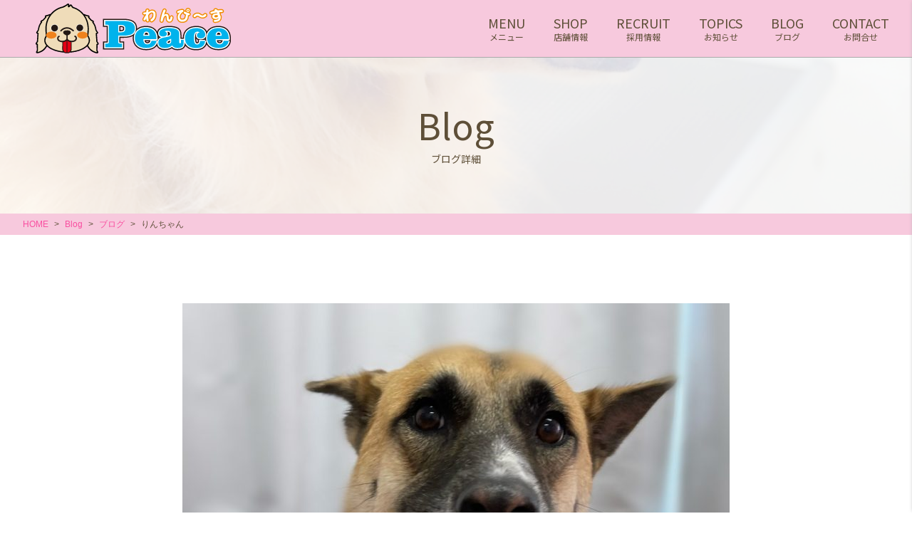

--- FILE ---
content_type: text/html; charset=UTF-8
request_url: https://wanpeace-trim.com/2022/07/08/%E3%82%8A%E3%82%93%E3%81%A1%E3%82%83%E3%82%93-12/
body_size: 87284
content:
<!DOCTYPE html>
<html lang="ja">
<head>
<title>りんちゃん &#8211; トリミングサロンわんぴ～す</title>
<meta name='robots' content='max-image-preview:large' />
<link rel='dns-prefetch' href='//s.w.org' />
<link rel="alternate" type="application/rss+xml" title="トリミングサロンわんぴ～す &raquo; フィード" href="https://wanpeace-trim.com/feed/" />
<link rel="alternate" type="application/rss+xml" title="トリミングサロンわんぴ～す &raquo; コメントフィード" href="https://wanpeace-trim.com/comments/feed/" />
<link rel="alternate" type="application/rss+xml" title="トリミングサロンわんぴ～す &raquo; りんちゃん のコメントのフィード" href="https://wanpeace-trim.com/2022/07/08/%e3%82%8a%e3%82%93%e3%81%a1%e3%82%83%e3%82%93-12/feed/" />
<script type="text/javascript">
window._wpemojiSettings = {"baseUrl":"https:\/\/s.w.org\/images\/core\/emoji\/14.0.0\/72x72\/","ext":".png","svgUrl":"https:\/\/s.w.org\/images\/core\/emoji\/14.0.0\/svg\/","svgExt":".svg","source":{"concatemoji":"https:\/\/wanpeace-trim.com\/wp-includes\/js\/wp-emoji-release.min.js?ver=6.0.11"}};
/*! This file is auto-generated */
!function(e,a,t){var n,r,o,i=a.createElement("canvas"),p=i.getContext&&i.getContext("2d");function s(e,t){var a=String.fromCharCode,e=(p.clearRect(0,0,i.width,i.height),p.fillText(a.apply(this,e),0,0),i.toDataURL());return p.clearRect(0,0,i.width,i.height),p.fillText(a.apply(this,t),0,0),e===i.toDataURL()}function c(e){var t=a.createElement("script");t.src=e,t.defer=t.type="text/javascript",a.getElementsByTagName("head")[0].appendChild(t)}for(o=Array("flag","emoji"),t.supports={everything:!0,everythingExceptFlag:!0},r=0;r<o.length;r++)t.supports[o[r]]=function(e){if(!p||!p.fillText)return!1;switch(p.textBaseline="top",p.font="600 32px Arial",e){case"flag":return s([127987,65039,8205,9895,65039],[127987,65039,8203,9895,65039])?!1:!s([55356,56826,55356,56819],[55356,56826,8203,55356,56819])&&!s([55356,57332,56128,56423,56128,56418,56128,56421,56128,56430,56128,56423,56128,56447],[55356,57332,8203,56128,56423,8203,56128,56418,8203,56128,56421,8203,56128,56430,8203,56128,56423,8203,56128,56447]);case"emoji":return!s([129777,127995,8205,129778,127999],[129777,127995,8203,129778,127999])}return!1}(o[r]),t.supports.everything=t.supports.everything&&t.supports[o[r]],"flag"!==o[r]&&(t.supports.everythingExceptFlag=t.supports.everythingExceptFlag&&t.supports[o[r]]);t.supports.everythingExceptFlag=t.supports.everythingExceptFlag&&!t.supports.flag,t.DOMReady=!1,t.readyCallback=function(){t.DOMReady=!0},t.supports.everything||(n=function(){t.readyCallback()},a.addEventListener?(a.addEventListener("DOMContentLoaded",n,!1),e.addEventListener("load",n,!1)):(e.attachEvent("onload",n),a.attachEvent("onreadystatechange",function(){"complete"===a.readyState&&t.readyCallback()})),(e=t.source||{}).concatemoji?c(e.concatemoji):e.wpemoji&&e.twemoji&&(c(e.twemoji),c(e.wpemoji)))}(window,document,window._wpemojiSettings);
</script>
<style type="text/css">
img.wp-smiley,
img.emoji {
	display: inline !important;
	border: none !important;
	box-shadow: none !important;
	height: 1em !important;
	width: 1em !important;
	margin: 0 0.07em !important;
	vertical-align: -0.1em !important;
	background: none !important;
	padding: 0 !important;
}
</style>
	<link rel='stylesheet' id='wp-block-library-css'  href='https://wanpeace-trim.com/wp-includes/css/dist/block-library/style.min.css?ver=6.0.11' type='text/css' media='all' />
<style id='global-styles-inline-css' type='text/css'>
body{--wp--preset--color--black: #000000;--wp--preset--color--cyan-bluish-gray: #abb8c3;--wp--preset--color--white: #ffffff;--wp--preset--color--pale-pink: #f78da7;--wp--preset--color--vivid-red: #cf2e2e;--wp--preset--color--luminous-vivid-orange: #ff6900;--wp--preset--color--luminous-vivid-amber: #fcb900;--wp--preset--color--light-green-cyan: #7bdcb5;--wp--preset--color--vivid-green-cyan: #00d084;--wp--preset--color--pale-cyan-blue: #8ed1fc;--wp--preset--color--vivid-cyan-blue: #0693e3;--wp--preset--color--vivid-purple: #9b51e0;--wp--preset--gradient--vivid-cyan-blue-to-vivid-purple: linear-gradient(135deg,rgba(6,147,227,1) 0%,rgb(155,81,224) 100%);--wp--preset--gradient--light-green-cyan-to-vivid-green-cyan: linear-gradient(135deg,rgb(122,220,180) 0%,rgb(0,208,130) 100%);--wp--preset--gradient--luminous-vivid-amber-to-luminous-vivid-orange: linear-gradient(135deg,rgba(252,185,0,1) 0%,rgba(255,105,0,1) 100%);--wp--preset--gradient--luminous-vivid-orange-to-vivid-red: linear-gradient(135deg,rgba(255,105,0,1) 0%,rgb(207,46,46) 100%);--wp--preset--gradient--very-light-gray-to-cyan-bluish-gray: linear-gradient(135deg,rgb(238,238,238) 0%,rgb(169,184,195) 100%);--wp--preset--gradient--cool-to-warm-spectrum: linear-gradient(135deg,rgb(74,234,220) 0%,rgb(151,120,209) 20%,rgb(207,42,186) 40%,rgb(238,44,130) 60%,rgb(251,105,98) 80%,rgb(254,248,76) 100%);--wp--preset--gradient--blush-light-purple: linear-gradient(135deg,rgb(255,206,236) 0%,rgb(152,150,240) 100%);--wp--preset--gradient--blush-bordeaux: linear-gradient(135deg,rgb(254,205,165) 0%,rgb(254,45,45) 50%,rgb(107,0,62) 100%);--wp--preset--gradient--luminous-dusk: linear-gradient(135deg,rgb(255,203,112) 0%,rgb(199,81,192) 50%,rgb(65,88,208) 100%);--wp--preset--gradient--pale-ocean: linear-gradient(135deg,rgb(255,245,203) 0%,rgb(182,227,212) 50%,rgb(51,167,181) 100%);--wp--preset--gradient--electric-grass: linear-gradient(135deg,rgb(202,248,128) 0%,rgb(113,206,126) 100%);--wp--preset--gradient--midnight: linear-gradient(135deg,rgb(2,3,129) 0%,rgb(40,116,252) 100%);--wp--preset--duotone--dark-grayscale: url('#wp-duotone-dark-grayscale');--wp--preset--duotone--grayscale: url('#wp-duotone-grayscale');--wp--preset--duotone--purple-yellow: url('#wp-duotone-purple-yellow');--wp--preset--duotone--blue-red: url('#wp-duotone-blue-red');--wp--preset--duotone--midnight: url('#wp-duotone-midnight');--wp--preset--duotone--magenta-yellow: url('#wp-duotone-magenta-yellow');--wp--preset--duotone--purple-green: url('#wp-duotone-purple-green');--wp--preset--duotone--blue-orange: url('#wp-duotone-blue-orange');--wp--preset--font-size--small: 13px;--wp--preset--font-size--medium: 20px;--wp--preset--font-size--large: 36px;--wp--preset--font-size--x-large: 42px;}.has-black-color{color: var(--wp--preset--color--black) !important;}.has-cyan-bluish-gray-color{color: var(--wp--preset--color--cyan-bluish-gray) !important;}.has-white-color{color: var(--wp--preset--color--white) !important;}.has-pale-pink-color{color: var(--wp--preset--color--pale-pink) !important;}.has-vivid-red-color{color: var(--wp--preset--color--vivid-red) !important;}.has-luminous-vivid-orange-color{color: var(--wp--preset--color--luminous-vivid-orange) !important;}.has-luminous-vivid-amber-color{color: var(--wp--preset--color--luminous-vivid-amber) !important;}.has-light-green-cyan-color{color: var(--wp--preset--color--light-green-cyan) !important;}.has-vivid-green-cyan-color{color: var(--wp--preset--color--vivid-green-cyan) !important;}.has-pale-cyan-blue-color{color: var(--wp--preset--color--pale-cyan-blue) !important;}.has-vivid-cyan-blue-color{color: var(--wp--preset--color--vivid-cyan-blue) !important;}.has-vivid-purple-color{color: var(--wp--preset--color--vivid-purple) !important;}.has-black-background-color{background-color: var(--wp--preset--color--black) !important;}.has-cyan-bluish-gray-background-color{background-color: var(--wp--preset--color--cyan-bluish-gray) !important;}.has-white-background-color{background-color: var(--wp--preset--color--white) !important;}.has-pale-pink-background-color{background-color: var(--wp--preset--color--pale-pink) !important;}.has-vivid-red-background-color{background-color: var(--wp--preset--color--vivid-red) !important;}.has-luminous-vivid-orange-background-color{background-color: var(--wp--preset--color--luminous-vivid-orange) !important;}.has-luminous-vivid-amber-background-color{background-color: var(--wp--preset--color--luminous-vivid-amber) !important;}.has-light-green-cyan-background-color{background-color: var(--wp--preset--color--light-green-cyan) !important;}.has-vivid-green-cyan-background-color{background-color: var(--wp--preset--color--vivid-green-cyan) !important;}.has-pale-cyan-blue-background-color{background-color: var(--wp--preset--color--pale-cyan-blue) !important;}.has-vivid-cyan-blue-background-color{background-color: var(--wp--preset--color--vivid-cyan-blue) !important;}.has-vivid-purple-background-color{background-color: var(--wp--preset--color--vivid-purple) !important;}.has-black-border-color{border-color: var(--wp--preset--color--black) !important;}.has-cyan-bluish-gray-border-color{border-color: var(--wp--preset--color--cyan-bluish-gray) !important;}.has-white-border-color{border-color: var(--wp--preset--color--white) !important;}.has-pale-pink-border-color{border-color: var(--wp--preset--color--pale-pink) !important;}.has-vivid-red-border-color{border-color: var(--wp--preset--color--vivid-red) !important;}.has-luminous-vivid-orange-border-color{border-color: var(--wp--preset--color--luminous-vivid-orange) !important;}.has-luminous-vivid-amber-border-color{border-color: var(--wp--preset--color--luminous-vivid-amber) !important;}.has-light-green-cyan-border-color{border-color: var(--wp--preset--color--light-green-cyan) !important;}.has-vivid-green-cyan-border-color{border-color: var(--wp--preset--color--vivid-green-cyan) !important;}.has-pale-cyan-blue-border-color{border-color: var(--wp--preset--color--pale-cyan-blue) !important;}.has-vivid-cyan-blue-border-color{border-color: var(--wp--preset--color--vivid-cyan-blue) !important;}.has-vivid-purple-border-color{border-color: var(--wp--preset--color--vivid-purple) !important;}.has-vivid-cyan-blue-to-vivid-purple-gradient-background{background: var(--wp--preset--gradient--vivid-cyan-blue-to-vivid-purple) !important;}.has-light-green-cyan-to-vivid-green-cyan-gradient-background{background: var(--wp--preset--gradient--light-green-cyan-to-vivid-green-cyan) !important;}.has-luminous-vivid-amber-to-luminous-vivid-orange-gradient-background{background: var(--wp--preset--gradient--luminous-vivid-amber-to-luminous-vivid-orange) !important;}.has-luminous-vivid-orange-to-vivid-red-gradient-background{background: var(--wp--preset--gradient--luminous-vivid-orange-to-vivid-red) !important;}.has-very-light-gray-to-cyan-bluish-gray-gradient-background{background: var(--wp--preset--gradient--very-light-gray-to-cyan-bluish-gray) !important;}.has-cool-to-warm-spectrum-gradient-background{background: var(--wp--preset--gradient--cool-to-warm-spectrum) !important;}.has-blush-light-purple-gradient-background{background: var(--wp--preset--gradient--blush-light-purple) !important;}.has-blush-bordeaux-gradient-background{background: var(--wp--preset--gradient--blush-bordeaux) !important;}.has-luminous-dusk-gradient-background{background: var(--wp--preset--gradient--luminous-dusk) !important;}.has-pale-ocean-gradient-background{background: var(--wp--preset--gradient--pale-ocean) !important;}.has-electric-grass-gradient-background{background: var(--wp--preset--gradient--electric-grass) !important;}.has-midnight-gradient-background{background: var(--wp--preset--gradient--midnight) !important;}.has-small-font-size{font-size: var(--wp--preset--font-size--small) !important;}.has-medium-font-size{font-size: var(--wp--preset--font-size--medium) !important;}.has-large-font-size{font-size: var(--wp--preset--font-size--large) !important;}.has-x-large-font-size{font-size: var(--wp--preset--font-size--x-large) !important;}
</style>
<link rel='stylesheet' id='style-css'  href='https://wanpeace-trim.com/wp-content/themes/aim_shop-tmp_ver02/css/front.css' type='text/css' media='all' />
<script type='text/javascript' src='https://wanpeace-trim.com/wp-content/themes/aim_shop-tmp_ver02/js/jquery-3.3.1.min.js?ver=3.3.1' id='jquery-js'></script>
<link rel="https://api.w.org/" href="https://wanpeace-trim.com/wp-json/" /><link rel="alternate" type="application/json" href="https://wanpeace-trim.com/wp-json/wp/v2/posts/14762" /><link rel="EditURI" type="application/rsd+xml" title="RSD" href="https://wanpeace-trim.com/xmlrpc.php?rsd" />
<link rel="wlwmanifest" type="application/wlwmanifest+xml" href="https://wanpeace-trim.com/wp-includes/wlwmanifest.xml" /> 
<meta name="generator" content="WordPress 6.0.11" />
<link rel="canonical" href="https://wanpeace-trim.com/2022/07/08/%e3%82%8a%e3%82%93%e3%81%a1%e3%82%83%e3%82%93-12/" />
<link rel='shortlink' href='https://wanpeace-trim.com/?p=14762' />
<link rel="alternate" type="application/json+oembed" href="https://wanpeace-trim.com/wp-json/oembed/1.0/embed?url=https%3A%2F%2Fwanpeace-trim.com%2F2022%2F07%2F08%2F%25e3%2582%258a%25e3%2582%2593%25e3%2581%25a1%25e3%2582%2583%25e3%2582%2593-12%2F" />
<link rel="alternate" type="text/xml+oembed" href="https://wanpeace-trim.com/wp-json/oembed/1.0/embed?url=https%3A%2F%2Fwanpeace-trim.com%2F2022%2F07%2F08%2F%25e3%2582%258a%25e3%2582%2593%25e3%2581%25a1%25e3%2582%2583%25e3%2582%2593-12%2F&#038;format=xml" />
		<style type="text/css" id="wp-custom-css">
			.custom-recruit__detail__description-lead {
  margin-bottom: 30px;
}
.custom-recruit__detail__description-list__item {
  margin-bottom: 30px;
}

.custom-recruit__detail__datalist__table {
  width: 100%;
  display: block;
}
.custom-recruit__detail__datalist__table tbody, .custom-recruit__detail__datalist__table thead {
  display: block;
}
.custom-recruit__detail__datalist__table tr {
  display: block;
}
.custom-recruit__detail__datalist__table th {
  display: block;
  margin-top: 4px;
  margin-bottom: 4px;
  width: 100%;
  padding: 8px 10px;
  background-color: #e0e0e0;
  color: #222222;
  font-weight: bold;
}
.custom-recruit__detail__datalist__table td {
  display: block;
  width: 100%;
  padding: 8px 10px;
  background-color: #f6f6f6;
  color: #222222;
}
.custom-recruit__detail__datalist__table td h2 {
  margin: 0;
  font-size: 22px;
  font-weight: bold;
  margin-bottom: 20px;
  border-bottom: 1px solid #eeeeee;
}
@media (min-width: 768px) {
  .custom-recruit__detail__datalist__table {
    display: table;
    table-layout: fixed;
    border-spacing: 4px;
    border-collapse: separate;
  }
  .custom-recruit__detail__datalist__table tbody, .custom-recruit__detail__datalist__table thead {
    display: table-row-group;
  }
  .custom-recruit__detail__datalist__table tr {
    display: table-row;
  }
  .custom-recruit__detail__datalist__table th {
    display: table-cell;
    margin-top: 0;
    margin-bottom: 0;
    padding: 15px 20px;
    width: 15em;
  }
  .custom-recruit__detail__datalist__table td {
    display: table-cell;
    margin-bottom: 0;
    padding: 15px 20px;
  }
}
.custom-recruit__detail__map {
  position: relative;
  padding-bottom: 56.25%;
  height: 0;
  overflow: hidden;
}
.custom-recruit__detail__map iframe {
  position: absolute;
  top: 0;
  left: 0;
  width: 100%;
  height: 100%;
}

.l-sidemenu__contact-btn li.orange a{
	background-color: #F68B1F;
		color: #ffffff;
	border: 1px solid #F68B1F;
}
.l-sidemenu__contact-btn li.orange a:hover{
	background-color: #FFE5CA;
		color: #F68B1F;
}		</style>
		<meta charset="UTF-8">
<meta name="viewport" content="width=device-width,initial-scale=1,minimum-scale=1">
<link rel="shortcut icon" href="https://wanpeace-trim.com/wp-content/themes/aim_shop-tmp_ver02/images/common/favicon.ico">
<title>
 &raquo; りんちゃん</title>
</head>
	<!-- Google tag (gtag.js) -->
<script async src="https://www.googletagmanager.com/gtag/js?id=G-Q2PYHYEF3X"></script>
<script>
  window.dataLayer = window.dataLayer || [];
  function gtag(){dataLayer.push(arguments);}
  gtag('js', new Date());

  gtag('config', 'G-Q2PYHYEF3X');
</script>
<body>
	
<script type="application/ld+json">[{"@context": "https://schema.org","@type": "SiteNavigationElement","name": ["ホーム","メニュー","店舗情報","　採用情報","お問合せ","ブログ","お知らせ"],"url": ["https://wanpeace-trim.com/","https://wanpeace-trim.com/menu/","https://wanpeace-trim.com?id=shop/","https://wanpeace-trim.com/kyuujin/","https://wanpeace-trim.com/contact","https://wanpeace-trim.com/blog/","https://wanpeace-trim.com/topics/"]}]</script>
<!--svg-->
<xml version="1.0" encoding="utf-8">
<svg style="position: absolute; width: 0; height: 0; overflow: hidden;" version="1.1" xmlns="http://www.w3.org/2000/svg" xmlns:xlink="http://www.w3.org/1999/xlink">
	<def>
		<!-- svg -->
		<symbol id="svg_arrow" viewBox="0 0 66 6">
			<title>矢印</title>
                <g>
                    <polygon points="65.9,6 0,6 0,5.3 63.7,5.3 49.9,0.7 50.2,0 66,5.3 "/>
                </g>
		</symbol>
	</def>
</svg>
<!-- / svg-->

<!--l-header-->
<header><div class="l-header"><div class="l-header__body c-flexbox"><div class="l-header__logo"><a href="https://wanpeace-trim.com" class="hv"><?xml version="1.0" encoding="utf-8"?>
<!-- Generator: Adobe Illustrator 24.3.0, SVG Export Plug-In . SVG Version: 6.00 Build 0)  -->
<svg version="1.1" id="レイヤー_1" xmlns="http://www.w3.org/2000/svg" xmlns:xlink="http://www.w3.org/1999/xlink" x="0px"
	 y="0px" viewBox="0 0 962.1 245.6" style="enable-background:new 0 0 962.1 245.6;" xml:space="preserve">
<style type="text/css">
	.st0{fill:#00B3EC;stroke:#231815;stroke-width:21.4917;}
	.st1{fill:#00B3EC;stroke:#FFFFFF;stroke-width:10.7459;}
	.st2{fill:#00B3EC;}
	.st3{fill:#FFFFFF;stroke:#F08C00;stroke-width:10.5227;}
	.st4{fill:#FFFFFF;}
	.st5{fill:#EFDCB9;}
	.st6{fill:#231815;}
	.st7{fill:#EF821D;}
	.st8{fill:#E50014;}
</style>
<g>
	<g>
		<path class="st0" d="M433.3,86c19.3,0,33.5,2.9,42.5,8.8c9,5.8,13.5,14.9,13.5,27.3c0,12.4-4.5,21.6-13.5,27.4
			c-9,5.8-23.2,8.7-42.6,8.7H407V186c0,5.1,0.7,8.2,2,9.4c1.4,1.2,4.4,1.8,9.2,1.8h7.8v18.4h-82.9v-18.4h6.9c4.8,0,7.8-0.6,9.2-1.8
			c1.4-1.2,2-4.3,2-9.4v-70.8c0-5-0.7-8.1-2-9.2c-1.3-1.2-4.4-1.7-9.3-1.7h-6.9V86H433.3 M407.2,142h9c9.4,0,16.1-1.5,20-4.4
			c3.9-2.9,5.9-7.8,5.9-14.7c0-6.5-1.9-11.1-5.6-13.8c-3.7-2.7-10.2-4-19.5-4h-9.8V142z"/>
		<path class="st0" d="M595.7,183.8c-2.3,11.9-7.8,20.7-16.2,26.5c-8.5,5.8-20.2,8.7-35.1,8.7c-17,0-30.5-4.4-40.4-13.2
			c-9.9-8.8-14.8-20.8-14.8-35.8c0-15,5-26.9,14.9-35.8c9.9-8.9,23.3-13.3,40-13.3c16.5,0,29.2,4.4,38.1,13.2
			c8.9,8.8,13.3,21.5,13.3,37.9v3.3h-64.4v1.9c0,7.7,1.7,13.6,5.1,17.7c3.4,4.1,8.2,6.1,14.5,6.1c5.3,0,9.7-1.5,13.1-4.5
			c3.4-3,5.7-7.2,6.8-12.8H595.7 M530.9,158.5h29.6V157c0-6-1.3-10.7-3.9-14c-2.6-3.3-6.3-4.9-11.1-4.9c-4.7,0-8.3,1.8-10.8,5.3
			C532.1,147,530.9,152,530.9,158.5z"/>
		<path class="st0" d="M672.1,206.2c-3.6,4.1-8.4,7.3-14.5,9.5c-6.1,2.2-13.1,3.3-21,3.3c-10.3,0-18.2-2.2-23.7-6.7
			c-5.6-4.5-8.3-10.8-8.3-19.1c0-8.1,2.5-14.1,7.4-18.1c4.9-4,14.5-7.2,28.5-9.4c11.7-1.9,19.1-3.9,22.2-6.2
			c3.1-2.3,4.6-5.8,4.6-10.5c0-4.6-1.7-8.3-5.1-11.1c-3.4-2.7-8.1-4.1-14-4.1c-2,0-3.9,0.3-6,0.8c-2,0.5-4.1,1.3-6.3,2.4
			c3.6,1,6.3,2.5,8.1,4.5c1.8,2,2.7,4.6,2.7,7.8c0,3.9-1.6,7.1-4.9,9.6c-3.3,2.4-7.6,3.6-13,3.6c-6.4,0-11.4-1.4-14.8-4.2
			c-3.5-2.8-5.2-6.8-5.2-12c0-7.9,4.3-14.1,13-18.5c8.7-4.5,20.8-6.7,36.4-6.7c8.6,0,16.2,0.6,22.9,1.9c6.7,1.3,11.8,3,15.3,5.2
			c4.2,2.6,7.1,5.8,8.8,9.4c1.7,3.6,2.5,9.3,2.5,17.1v35.5c0,2.4,0.3,4,0.8,4.7c0.6,0.7,1.6,1.1,3.2,1.1c1.6,0,2.7-0.4,3.3-1.1
			c0.6-0.8,1-2.3,1-4.6v-11.1h13.6v12c0,9.9-2.4,17.1-7.2,21.4c-4.8,4.3-12.6,6.5-23.5,6.5c-6.1,0-11.4-1.1-15.8-3.1
			C678.8,213.8,675.1,210.6,672.1,206.2 M667.8,173.4c-2.4,1.3-5.7,2.8-9.7,4.6c-9.2,4.2-13.8,8.2-13.8,12c0,2.7,1,4.8,3,6.5
			c2,1.7,4.6,2.6,7.8,2.6c3.9,0,7-1.2,9.4-3.5c2.3-2.4,3.5-5.6,3.5-9.6v-0.7L667.8,173.4z"/>
		<path class="st0" d="M834.9,183.8c-0.4,11.5-4.4,20.4-12.1,26.5c-7.7,6.1-18.5,9.2-32.5,9.2c-16.6,0-29.8-4.5-39.6-13.4
			c-9.8-8.9-14.7-20.9-14.7-35.9c0-15.2,5-27.2,14.9-36c10-8.8,23.5-13.2,40.7-13.2c13.3,0,23.9,2.9,31.8,8.6
			c7.9,5.7,11.9,13.2,11.9,22.5c0,6.2-1.9,11-5.7,14.4c-3.8,3.4-9.2,5.1-16.2,5.1c-5.7,0-10.2-1.3-13.5-4.1c-3.3-2.7-5-6.4-5-11
			c0-3.9,1.1-7,3.4-9.4c2.3-2.4,5.4-3.7,9.4-3.9c-1.1-1.6-2.4-2.8-3.9-3.5c-1.6-0.7-3.6-1.1-6-1.1c-6.5,0-11.1,2.3-13.8,6.9
			c-2.7,4.6-4,12.9-4,24.8c0,11.3,1.2,19.3,3.7,24.1c2.5,4.8,6.6,7.2,12.2,7.2c4.4,0,7.8-1.6,10.4-4.7c2.5-3.1,3.9-7.4,4-13H834.9z"
			/>
		<path class="st0" d="M951.5,183.8c-2.3,11.9-7.8,20.7-16.2,26.5c-8.5,5.8-20.2,8.7-35.1,8.7c-17,0-30.5-4.4-40.4-13.2
			c-9.9-8.8-14.8-20.8-14.8-35.8c0-15,5-26.9,14.9-35.8c9.9-8.9,23.3-13.3,40-13.3c16.5,0,29.2,4.4,38.1,13.2
			c8.9,8.8,13.3,21.5,13.3,37.9v3.3h-64.4v1.9c0,7.7,1.7,13.6,5.1,17.7c3.4,4.1,8.2,6.1,14.5,6.1c5.3,0,9.7-1.5,13.1-4.5
			c3.4-3,5.7-7.2,6.8-12.8H951.5 M886.7,158.5h29.6V157c0-6-1.3-10.7-3.9-14c-2.6-3.3-6.3-4.9-11.1-4.9c-4.7,0-8.3,1.8-10.8,5.3
			C888,147,886.7,152,886.7,158.5z"/>
		<path class="st1" d="M433.3,86c19.3,0,33.5,2.9,42.5,8.8c9,5.8,13.5,14.9,13.5,27.3c0,12.4-4.5,21.6-13.5,27.4
			c-9,5.8-23.2,8.7-42.6,8.7H407V186c0,5.1,0.7,8.2,2,9.4c1.4,1.2,4.4,1.8,9.2,1.8h7.8v18.4h-82.9v-18.4h6.9c4.8,0,7.8-0.6,9.2-1.8
			c1.4-1.2,2-4.3,2-9.4v-70.8c0-5-0.7-8.1-2-9.2c-1.3-1.2-4.4-1.7-9.3-1.7h-6.9V86H433.3 M407.2,142h9c9.4,0,16.1-1.5,20-4.4
			c3.9-2.9,5.9-7.8,5.9-14.7c0-6.5-1.9-11.1-5.6-13.8c-3.7-2.7-10.2-4-19.5-4h-9.8V142z"/>
		<path class="st1" d="M595.7,183.8c-2.3,11.9-7.8,20.7-16.2,26.5c-8.5,5.8-20.2,8.7-35.1,8.7c-17,0-30.5-4.4-40.4-13.2
			c-9.9-8.8-14.8-20.8-14.8-35.8c0-15,5-26.9,14.9-35.8c9.9-8.9,23.3-13.3,40-13.3c16.5,0,29.2,4.4,38.1,13.2
			c8.9,8.8,13.3,21.5,13.3,37.9v3.3h-64.4v1.9c0,7.7,1.7,13.6,5.1,17.7c3.4,4.1,8.2,6.1,14.5,6.1c5.3,0,9.7-1.5,13.1-4.5
			c3.4-3,5.7-7.2,6.8-12.8H595.7 M530.9,158.5h29.6V157c0-6-1.3-10.7-3.9-14c-2.6-3.3-6.3-4.9-11.1-4.9c-4.7,0-8.3,1.8-10.8,5.3
			C532.1,147,530.9,152,530.9,158.5z"/>
		<path class="st1" d="M672.1,206.2c-3.6,4.1-8.4,7.3-14.5,9.5c-6.1,2.2-13.1,3.3-21,3.3c-10.3,0-18.2-2.2-23.7-6.7
			c-5.6-4.5-8.3-10.8-8.3-19.1c0-8.1,2.5-14.1,7.4-18.1c4.9-4,14.5-7.2,28.5-9.4c11.7-1.9,19.1-3.9,22.2-6.2
			c3.1-2.3,4.6-5.8,4.6-10.5c0-4.6-1.7-8.3-5.1-11.1c-3.4-2.7-8.1-4.1-14-4.1c-2,0-3.9,0.3-6,0.8c-2,0.5-4.1,1.3-6.3,2.4
			c3.6,1,6.3,2.5,8.1,4.5c1.8,2,2.7,4.6,2.7,7.8c0,3.9-1.6,7.1-4.9,9.6c-3.3,2.4-7.6,3.6-13,3.6c-6.4,0-11.4-1.4-14.8-4.2
			c-3.5-2.8-5.2-6.8-5.2-12c0-7.9,4.3-14.1,13-18.5c8.7-4.5,20.8-6.7,36.4-6.7c8.6,0,16.2,0.6,22.9,1.9c6.7,1.3,11.8,3,15.3,5.2
			c4.2,2.6,7.1,5.8,8.8,9.4c1.7,3.6,2.5,9.3,2.5,17.1v35.5c0,2.4,0.3,4,0.8,4.7c0.6,0.7,1.6,1.1,3.2,1.1c1.6,0,2.7-0.4,3.3-1.1
			c0.6-0.8,1-2.3,1-4.6v-11.1h13.6v12c0,9.9-2.4,17.1-7.2,21.4c-4.8,4.3-12.6,6.5-23.5,6.5c-6.1,0-11.4-1.1-15.8-3.1
			C678.8,213.8,675.1,210.6,672.1,206.2 M667.8,173.4c-2.4,1.3-5.7,2.8-9.7,4.6c-9.2,4.2-13.8,8.2-13.8,12c0,2.7,1,4.8,3,6.5
			c2,1.7,4.6,2.6,7.8,2.6c3.9,0,7-1.2,9.4-3.5c2.3-2.4,3.5-5.6,3.5-9.6v-0.7L667.8,173.4z"/>
		<path class="st1" d="M834.9,183.8c-0.4,11.5-4.4,20.4-12.1,26.5c-7.7,6.1-18.5,9.2-32.5,9.2c-16.6,0-29.8-4.5-39.6-13.4
			c-9.8-8.9-14.7-20.9-14.7-35.9c0-15.2,5-27.2,14.9-36c10-8.8,23.5-13.2,40.7-13.2c13.3,0,23.9,2.9,31.8,8.6
			c7.9,5.7,11.9,13.2,11.9,22.5c0,6.2-1.9,11-5.7,14.4c-3.8,3.4-9.2,5.1-16.2,5.1c-5.7,0-10.2-1.3-13.5-4.1c-3.3-2.7-5-6.4-5-11
			c0-3.9,1.1-7,3.4-9.4c2.3-2.4,5.4-3.7,9.4-3.9c-1.1-1.6-2.4-2.8-3.9-3.5c-1.6-0.7-3.6-1.1-6-1.1c-6.5,0-11.1,2.3-13.8,6.9
			c-2.7,4.6-4,12.9-4,24.8c0,11.3,1.2,19.3,3.7,24.1c2.5,4.8,6.6,7.2,12.2,7.2c4.4,0,7.8-1.6,10.4-4.7c2.5-3.1,3.9-7.4,4-13H834.9z"
			/>
		<path class="st1" d="M951.5,183.8c-2.3,11.9-7.8,20.7-16.2,26.5c-8.5,5.8-20.2,8.7-35.1,8.7c-17,0-30.5-4.4-40.4-13.2
			c-9.9-8.8-14.8-20.8-14.8-35.8c0-15,5-26.9,14.9-35.8c9.9-8.9,23.3-13.3,40-13.3c16.5,0,29.2,4.4,38.1,13.2
			c8.9,8.8,13.3,21.5,13.3,37.9v3.3h-64.4v1.9c0,7.7,1.7,13.6,5.1,17.7c3.4,4.1,8.2,6.1,14.5,6.1c5.3,0,9.7-1.5,13.1-4.5
			c3.4-3,5.7-7.2,6.8-12.8H951.5 M886.7,158.5h29.6V157c0-6-1.3-10.7-3.9-14c-2.6-3.3-6.3-4.9-11.1-4.9c-4.7,0-8.3,1.8-10.8,5.3
			C888,147,886.7,152,886.7,158.5z"/>
		<path class="st2" d="M433.3,86c19.3,0,33.5,2.9,42.5,8.8c9,5.8,13.5,14.9,13.5,27.3c0,12.4-4.5,21.6-13.5,27.4
			c-9,5.8-23.2,8.7-42.6,8.7H407V186c0,5.1,0.7,8.2,2,9.4c1.4,1.2,4.4,1.8,9.2,1.8h7.8v18.4h-82.9v-18.4h6.9c4.8,0,7.8-0.6,9.2-1.8
			c1.4-1.2,2-4.3,2-9.4v-70.8c0-5-0.7-8.1-2-9.2c-1.3-1.2-4.4-1.7-9.3-1.7h-6.9V86H433.3 M407.2,142h9c9.4,0,16.1-1.5,20-4.4
			c3.9-2.9,5.9-7.8,5.9-14.7c0-6.5-1.9-11.1-5.6-13.8c-3.7-2.7-10.2-4-19.5-4h-9.8V142z"/>
		<path class="st2" d="M595.7,183.8c-2.3,11.9-7.8,20.7-16.2,26.5c-8.5,5.8-20.2,8.7-35.1,8.7c-17,0-30.5-4.4-40.4-13.2
			c-9.9-8.8-14.8-20.8-14.8-35.8c0-15,5-26.9,14.9-35.8c9.9-8.9,23.3-13.3,40-13.3c16.5,0,29.2,4.4,38.1,13.2
			c8.9,8.8,13.3,21.5,13.3,37.9v3.3h-64.4v1.9c0,7.7,1.7,13.6,5.1,17.7c3.4,4.1,8.2,6.1,14.5,6.1c5.3,0,9.7-1.5,13.1-4.5
			c3.4-3,5.7-7.2,6.8-12.8H595.7 M530.9,158.5h29.6V157c0-6-1.3-10.7-3.9-14c-2.6-3.3-6.3-4.9-11.1-4.9c-4.7,0-8.3,1.8-10.8,5.3
			C532.1,147,530.9,152,530.9,158.5z"/>
		<path class="st2" d="M672.1,206.2c-3.6,4.1-8.4,7.3-14.5,9.5c-6.1,2.2-13.1,3.3-21,3.3c-10.3,0-18.2-2.2-23.7-6.7
			c-5.6-4.5-8.3-10.8-8.3-19.1c0-8.1,2.5-14.1,7.4-18.1c4.9-4,14.5-7.2,28.5-9.4c11.7-1.9,19.1-3.9,22.2-6.2
			c3.1-2.3,4.6-5.8,4.6-10.5c0-4.6-1.7-8.3-5.1-11.1c-3.4-2.7-8.1-4.1-14-4.1c-2,0-3.9,0.3-6,0.8c-2,0.5-4.1,1.3-6.3,2.4
			c3.6,1,6.3,2.5,8.1,4.5c1.8,2,2.7,4.6,2.7,7.8c0,3.9-1.6,7.1-4.9,9.6c-3.3,2.4-7.6,3.6-13,3.6c-6.4,0-11.4-1.4-14.8-4.2
			c-3.5-2.8-5.2-6.8-5.2-12c0-7.9,4.3-14.1,13-18.5c8.7-4.5,20.8-6.7,36.4-6.7c8.6,0,16.2,0.6,22.9,1.9c6.7,1.3,11.8,3,15.3,5.2
			c4.2,2.6,7.1,5.8,8.8,9.4c1.7,3.6,2.5,9.3,2.5,17.1v35.5c0,2.4,0.3,4,0.8,4.7c0.6,0.7,1.6,1.1,3.2,1.1c1.6,0,2.7-0.4,3.3-1.1
			c0.6-0.8,1-2.3,1-4.6v-11.1h13.6v12c0,9.9-2.4,17.1-7.2,21.4c-4.8,4.3-12.6,6.5-23.5,6.5c-6.1,0-11.4-1.1-15.8-3.1
			C678.8,213.8,675.1,210.6,672.1,206.2 M667.8,173.4c-2.4,1.3-5.7,2.8-9.7,4.6c-9.2,4.2-13.8,8.2-13.8,12c0,2.7,1,4.8,3,6.5
			c2,1.7,4.6,2.6,7.8,2.6c3.9,0,7-1.2,9.4-3.5c2.3-2.4,3.5-5.6,3.5-9.6v-0.7L667.8,173.4z"/>
		<path class="st2" d="M834.9,183.8c-0.4,11.5-4.4,20.4-12.1,26.5c-7.7,6.1-18.5,9.2-32.5,9.2c-16.6,0-29.8-4.5-39.6-13.4
			c-9.8-8.9-14.7-20.9-14.7-35.9c0-15.2,5-27.2,14.9-36c10-8.8,23.5-13.2,40.7-13.2c13.3,0,23.9,2.9,31.8,8.6
			c7.9,5.7,11.9,13.2,11.9,22.5c0,6.2-1.9,11-5.7,14.4c-3.8,3.4-9.2,5.1-16.2,5.1c-5.7,0-10.2-1.3-13.5-4.1c-3.3-2.7-5-6.4-5-11
			c0-3.9,1.1-7,3.4-9.4c2.3-2.4,5.4-3.7,9.4-3.9c-1.1-1.6-2.4-2.8-3.9-3.5c-1.6-0.7-3.6-1.1-6-1.1c-6.5,0-11.1,2.3-13.8,6.9
			c-2.7,4.6-4,12.9-4,24.8c0,11.3,1.2,19.3,3.7,24.1c2.5,4.8,6.6,7.2,12.2,7.2c4.4,0,7.8-1.6,10.4-4.7c2.5-3.1,3.9-7.4,4-13H834.9z"
			/>
		<path class="st2" d="M951.5,183.8c-2.3,11.9-7.8,20.7-16.2,26.5c-8.5,5.8-20.2,8.7-35.1,8.7c-17,0-30.5-4.4-40.4-13.2
			c-9.9-8.8-14.8-20.8-14.8-35.8c0-15,5-26.9,14.9-35.8c9.9-8.9,23.3-13.3,40-13.3c16.5,0,29.2,4.4,38.1,13.2
			c8.9,8.8,13.3,21.5,13.3,37.9v3.3h-64.4v1.9c0,7.7,1.7,13.6,5.1,17.7c3.4,4.1,8.2,6.1,14.5,6.1c5.3,0,9.7-1.5,13.1-4.5
			c3.4-3,5.7-7.2,6.8-12.8H951.5 M886.7,158.5h29.6V157c0-6-1.3-10.7-3.9-14c-2.6-3.3-6.3-4.9-11.1-4.9c-4.7,0-8.3,1.8-10.8,5.3
			C888,147,886.7,152,886.7,158.5z"/>
	</g>
	<g>
		<g>
			<path class="st3" d="M586.5,39.6c3.4,3.4,4.8,9.3,4.3,17.8c-0.5,13.3-5.9,23-16.1,29.3c-1.4,0.9-2.8,1.3-4,1.1
				c-1.6-0.2-2.9-1-3.8-2.4c-0.5-0.9-0.8-2-0.8-3.2c0.2-2.2,0.9-3.7,2.2-4.6c4.1-2.7,7-5.5,8.6-8.3c2.9-4.7,4-10.5,3.5-17.5
				c-0.4-5.2-3-7.9-7.8-8.1c-5.4-0.2-11.4,4.2-18,13.2c0.2,9.7,0.9,18,2.2,25c0.2,0.5,0.3,1,0.3,1.3c0,1.4-0.4,2.6-1.3,3.5
				c-0.9,0.9-2,1.3-3.2,1.3c-1.4,0-2.7-0.4-3.8-1.1c-0.9-0.7-1.5-1.9-1.9-3.5c-0.7-3.6-1.3-7.3-1.6-11c-1.1,2.5-2.2,4.8-3.5,7
				c-1.3,2.7-3,4-5.1,4c-0.7,0-1.4-0.2-2.2-0.5c-2.2-0.9-3.2-2.6-3.2-5.1c0-0.5,0.2-1.2,0.5-1.9c3-6.3,7.3-13,12.6-20.2v-0.8
				c0-0.9,0-1.8,0-2.7l-8.3,1.1c-1.4,0.2-2.8-0.3-4-1.3c-1.1-1.1-1.7-2.3-1.9-3.8c0-2.5,1.5-3.9,4.6-4.3l10-1.3
				c0.4-3,0.7-5.9,1.1-8.6c0.4-1.6,1-2.8,1.9-3.5c1.4-1.1,3-1.4,4.6-1.1c1.1,0.2,2,0.7,2.7,1.6c0.7,1.1,1.1,2.2,1.1,3.5
				c0,0.2-0.2,1.6-0.5,4.3c-0.2,1.8-0.4,3.5-0.5,5.1c5.9-5.4,11.4-8.4,16.4-9.1C577.8,34,582.9,35.7,586.5,39.6z"/>
			<path class="st3" d="M673.5,64.6c0.9,1.4,1.3,2.8,1.1,4c-0.9,7.2-2.5,12.3-4.8,15.3c-2.3,3.6-6,5.4-11,5.4c-2.9,0-5.5-1-7.8-3
				c-3.2-2.9-4.9-7.4-5.1-13.4c-0.2-5.4-0.6-8.9-1.3-10.5c-0.9-2-2.5-2.8-4.8-2.4c-2.9,0.4-5.4,2.3-7.5,5.9
				c-2.2,3.9-4.3,10.5-6.5,19.6c-0.4,1.4-1,2.4-1.9,3c-0.9,0.7-2,1.1-3.2,1.1c-1.6,0-2.9-0.5-3.8-1.6c-1.1-1.3-1.5-3-1.3-5.1
				c0.9-6.5,2.8-15.1,5.6-25.8c3.4-11.5,6.5-19.8,9.1-25c1.3-2.2,2.9-3.2,4.8-3.2c0.9,0.2,1.7,0.4,2.4,0.8c2,1.3,3,2.8,3,4.6
				c0.2,0.5-0.1,1.3-0.8,2.4c-1.8,4.7-4.2,11-7.3,19.1c3.9-3.2,7.4-4.8,10.5-4.8c3.9,0,6.9,1.1,8.9,3.2c2.5,2.7,3.9,7.7,4,15.1
				c0.2,6.5,1.4,9.7,3.8,9.7c0.9,0,1.6-0.5,2.2-1.6c0.9-1.6,1.8-4.8,2.7-9.4c0.7-3.4,2.6-5.1,5.6-5.1
				C671.4,62.9,672.6,63.5,673.5,64.6z"/>
			<path class="st3" d="M758,48.7c1.1,1.1,1.5,2.3,1.3,3.8c0,1.6-0.6,2.9-1.9,3.8c-1.3,1.1-2.7,1.4-4.3,1.1
				c-1.1-0.2-2.2-0.4-3.5-0.5c0.5,1.1,0.8,2.1,0.8,3c-0.5,9.9-3,17.2-7.3,22.1c-4.7,5.2-11.8,7.8-21.5,7.8c-5.7,0-10.6-1.8-14.5-5.4
				c-4.8-4.5-7.3-10.7-7.3-18.6c0-3.4,0.9-7.1,2.7-11c2.3-4.8,5.6-8.9,10-12.1c-1.3,0.4-3.3,1.3-6.2,2.7c-1.8,0.9-3.1,1.3-4,1.3
				c-2.3,0-3.9-0.9-4.6-2.7c-0.4-0.9-0.4-2-0.3-3.2c0.2-2,1.2-3.3,3-4c3.2-1.4,7-2.7,11.3-3.8c5.6-1.3,9.5-1.8,11.8-1.6
				c1.3,0.2,2.3,0.7,3.2,1.6c1.3,1.1,1.7,2.5,1.3,4.3c-0.2,1.6-0.9,2.8-2.2,3.5c-5,3.2-9,7.1-11.8,11.6c-2.9,4.5-4.3,9-4.3,13.4
				c0,4.1,1.2,7.4,3.5,10c2.2,2.5,5.1,3.7,8.9,3.5c5.9,0,10.2-1.5,12.9-4.6c2.5-2.9,4-7.3,4.6-13.2c0.4-3.4,1.4-5.6,3.2-6.5
				c-5-2-9-4.3-11.8-7c-0.9-0.9-1.3-2-1.3-3.2c0.2-1.4,0.8-2.8,1.9-4c1.3-0.9,2.4-1.3,3.5-1.3c0.7,0.2,1.3,0.4,1.9,0.5
				c6.3,4.1,12.1,6.5,17.5,7C756,47,757.1,47.6,758,48.7z M756.4,28.5c1.6,1.6,2.4,3.5,2.4,5.6c0,2.2-0.8,4-2.4,5.6
				c-1.6,1.6-3.5,2.4-5.6,2.4c-2.2,0-4-0.8-5.6-2.4c-1.6-1.6-2.4-3.5-2.4-5.6c0-2.2,0.8-4,2.4-5.6c1.6-1.6,3.5-2.4,5.6-2.4
				C752.9,26.1,754.8,26.9,756.4,28.5z M753.4,36.9c0.7-0.7,1.1-1.6,1.1-2.7c0-1.1-0.4-2-1.1-2.7c-0.7-0.7-1.6-1.1-2.7-1.1
				c-1.1,0-2,0.4-2.7,1.1c-0.7,0.7-1.1,1.6-1.1,2.7c0,1.1,0.4,2,1.1,2.7c0.7,0.7,1.6,1.1,2.7,1.1C751.8,37.9,752.7,37.6,753.4,36.9z
				"/>
			<path class="st3" d="M804.6,62.2c-2.3-1.6-4.7-2.4-7-2.4c-1.6,0-3.2,0.4-4.8,1.1c-1.3,0.5-2.5,1.4-3.8,2.7
				c-0.5,0.7-1.2,1.4-1.9,2.2c-0.9,0.9-1.9,1.3-3,1.3c-1.6,0-3-0.5-4-1.6c-1.3-0.9-1.9-2-1.9-3.2c0-1.4,0.6-3,1.9-4.6
				c1.3-1.6,3-3.1,5.1-4.6c2-1.3,3.9-2.2,5.9-2.7c2-0.5,4.1-0.8,6.5-0.8c2,0,3.9,0.3,5.9,0.8c2,0.5,3.9,1.3,5.6,2.4
				c2,1.4,4,2.8,6.2,4c1.1,0.7,2.1,1.2,3,1.3c1.3,0.4,2.4,0.5,3.5,0.5c2,0,3.5-0.3,4.6-0.8c1.6-0.9,3.1-2.2,4.6-3.8
				c1.4-1.8,2.8-2.7,4-2.7c1.8,0,3.2,0.5,4.3,1.6c1.3,1.3,1.9,2.6,1.9,4c0,1.3-0.5,2.5-1.6,3.8c-1.8,2.3-4.2,4.2-7.3,5.6
				c-3.2,1.6-6.4,2.4-9.4,2.4C817.7,68.9,811.6,66.6,804.6,62.2z"/>
			<path class="st3" d="M921.1,34.5c0.9,1.1,1.3,2.2,1.3,3.2c0,1.4-0.5,2.5-1.6,3.2c-0.9,0.7-1.9,1.1-3,1.1c-4.5,0.2-9.1,0.4-14,0.8
				c2.3,4.3,3.8,8.8,4.3,13.4c2.5,2.9,3.8,5.9,3.8,9.1c0.5,7.5-1.3,13.4-5.4,17.5c-4.3,4.3-11.2,6.8-20.7,7.5
				c-2.3,0.2-4.2-0.1-5.6-0.8c-1.4-0.9-2.2-2-2.4-3.2c-0.2-0.5-0.2-1.3,0-2.2c0.4-2,1.9-3,4.6-3.2c6.5-0.4,10.9-1.1,13.4-2.2
				c3.2-1.3,5.2-3.7,5.9-7.3c-2.3,1.8-5.1,3-8.3,3.8c-2.5,0.7-4.9,1.1-7.3,1.1c-4.7-0.2-8.4-1.3-11.3-3.5c-3-2.3-4.6-5.6-4.6-10
				c0-4.7,2-8.2,5.9-10.8c3.8-2.3,8.7-3.5,14.8-3.5c1.6,0,3.1,0.2,4.6,0.5c-0.9-1.8-2-3.5-3.2-5.1c-9.9,1.6-18,3.5-24.5,5.6
				c-1.1,0.4-2,0.5-2.7,0.5c-2,0-3.3-1-4-3c-0.2-0.5-0.3-1.1-0.3-1.6c0-2,1.2-3.5,3.5-4.6c4.8-1.6,10.9-3.1,18.3-4.6
				c-0.9-0.9-1.4-2.1-1.6-3.5c0-0.5,0.2-1.3,0.5-2.2c0.9-2.2,2.8-3.1,5.6-3c1.1,0.2,1.7,0.3,1.9,0.3c3,1.4,5.8,3.4,8.3,5.9
				c7-0.9,13.6-1.3,19.9-1.3C918.9,32.8,920.2,33.4,921.1,34.5z M887.2,68.1c7.4-0.2,11-2.8,11-7.8c0-0.4,0-0.8,0-1.3
				c-2.2-1.4-4.7-2.2-7.5-2.4c-2.9-0.2-5.3,0.3-7.3,1.3c-2.2,1.3-3.2,2.9-3.2,4.8c0,1.4,0.8,2.8,2.4,4
				C883.9,67.6,885.4,68.1,887.2,68.1z"/>
		</g>
		<g>
			<path class="st4" d="M586.5,39.6c3.4,3.4,4.8,9.3,4.3,17.8c-0.5,13.3-5.9,23-16.1,29.3c-1.4,0.9-2.8,1.3-4,1.1
				c-1.6-0.2-2.9-1-3.8-2.4c-0.5-0.9-0.8-2-0.8-3.2c0.2-2.2,0.9-3.7,2.2-4.6c4.1-2.7,7-5.5,8.6-8.3c2.9-4.7,4-10.5,3.5-17.5
				c-0.4-5.2-3-7.9-7.8-8.1c-5.4-0.2-11.4,4.2-18,13.2c0.2,9.7,0.9,18,2.2,25c0.2,0.5,0.3,1,0.3,1.3c0,1.4-0.4,2.6-1.3,3.5
				c-0.9,0.9-2,1.3-3.2,1.3c-1.4,0-2.7-0.4-3.8-1.1c-0.9-0.7-1.5-1.9-1.9-3.5c-0.7-3.6-1.3-7.3-1.6-11c-1.1,2.5-2.2,4.8-3.5,7
				c-1.3,2.7-3,4-5.1,4c-0.7,0-1.4-0.2-2.2-0.5c-2.2-0.9-3.2-2.6-3.2-5.1c0-0.5,0.2-1.2,0.5-1.9c3-6.3,7.3-13,12.6-20.2v-0.8
				c0-0.9,0-1.8,0-2.7l-8.3,1.1c-1.4,0.2-2.8-0.3-4-1.3c-1.1-1.1-1.7-2.3-1.9-3.8c0-2.5,1.5-3.9,4.6-4.3l10-1.3
				c0.4-3,0.7-5.9,1.1-8.6c0.4-1.6,1-2.8,1.9-3.5c1.4-1.1,3-1.4,4.6-1.1c1.1,0.2,2,0.7,2.7,1.6c0.7,1.1,1.1,2.2,1.1,3.5
				c0,0.2-0.2,1.6-0.5,4.3c-0.2,1.8-0.4,3.5-0.5,5.1c5.9-5.4,11.4-8.4,16.4-9.1C577.8,34,582.9,35.7,586.5,39.6z"/>
			<path class="st4" d="M673.5,64.6c0.9,1.4,1.3,2.8,1.1,4c-0.9,7.2-2.5,12.3-4.8,15.3c-2.3,3.6-6,5.4-11,5.4c-2.9,0-5.5-1-7.8-3
				c-3.2-2.9-4.9-7.4-5.1-13.4c-0.2-5.4-0.6-8.9-1.3-10.5c-0.9-2-2.5-2.8-4.8-2.4c-2.9,0.4-5.4,2.3-7.5,5.9
				c-2.2,3.9-4.3,10.5-6.5,19.6c-0.4,1.4-1,2.4-1.9,3c-0.9,0.7-2,1.1-3.2,1.1c-1.6,0-2.9-0.5-3.8-1.6c-1.1-1.3-1.5-3-1.3-5.1
				c0.9-6.5,2.8-15.1,5.6-25.8c3.4-11.5,6.5-19.8,9.1-25c1.3-2.2,2.9-3.2,4.8-3.2c0.9,0.2,1.7,0.4,2.4,0.8c2,1.3,3,2.8,3,4.6
				c0.2,0.5-0.1,1.3-0.8,2.4c-1.8,4.7-4.2,11-7.3,19.1c3.9-3.2,7.4-4.8,10.5-4.8c3.9,0,6.9,1.1,8.9,3.2c2.5,2.7,3.9,7.7,4,15.1
				c0.2,6.5,1.4,9.7,3.8,9.7c0.9,0,1.6-0.5,2.2-1.6c0.9-1.6,1.8-4.8,2.7-9.4c0.7-3.4,2.6-5.1,5.6-5.1
				C671.4,62.9,672.6,63.5,673.5,64.6z"/>
			<path class="st4" d="M758,48.7c1.1,1.1,1.5,2.3,1.3,3.8c0,1.6-0.6,2.9-1.9,3.8c-1.3,1.1-2.7,1.4-4.3,1.1
				c-1.1-0.2-2.2-0.4-3.5-0.5c0.5,1.1,0.8,2.1,0.8,3c-0.5,9.9-3,17.2-7.3,22.1c-4.7,5.2-11.8,7.8-21.5,7.8c-5.7,0-10.6-1.8-14.5-5.4
				c-4.8-4.5-7.3-10.7-7.3-18.6c0-3.4,0.9-7.1,2.7-11c2.3-4.8,5.6-8.9,10-12.1c-1.3,0.4-3.3,1.3-6.2,2.7c-1.8,0.9-3.1,1.3-4,1.3
				c-2.3,0-3.9-0.9-4.6-2.7c-0.4-0.9-0.4-2-0.3-3.2c0.2-2,1.2-3.3,3-4c3.2-1.4,7-2.7,11.3-3.8c5.6-1.3,9.5-1.8,11.8-1.6
				c1.3,0.2,2.3,0.7,3.2,1.6c1.3,1.1,1.7,2.5,1.3,4.3c-0.2,1.6-0.9,2.8-2.2,3.5c-5,3.2-9,7.1-11.8,11.6c-2.9,4.5-4.3,9-4.3,13.4
				c0,4.1,1.2,7.4,3.5,10c2.2,2.5,5.1,3.7,8.9,3.5c5.9,0,10.2-1.5,12.9-4.6c2.5-2.9,4-7.3,4.6-13.2c0.4-3.4,1.4-5.6,3.2-6.5
				c-5-2-9-4.3-11.8-7c-0.9-0.9-1.3-2-1.3-3.2c0.2-1.4,0.8-2.8,1.9-4c1.3-0.9,2.4-1.3,3.5-1.3c0.7,0.2,1.3,0.4,1.9,0.5
				c6.3,4.1,12.1,6.5,17.5,7C756,47,757.1,47.6,758,48.7z M756.4,28.5c1.6,1.6,2.4,3.5,2.4,5.6c0,2.2-0.8,4-2.4,5.6
				c-1.6,1.6-3.5,2.4-5.6,2.4c-2.2,0-4-0.8-5.6-2.4c-1.6-1.6-2.4-3.5-2.4-5.6c0-2.2,0.8-4,2.4-5.6c1.6-1.6,3.5-2.4,5.6-2.4
				C752.9,26.1,754.8,26.9,756.4,28.5z M753.4,36.9c0.7-0.7,1.1-1.6,1.1-2.7c0-1.1-0.4-2-1.1-2.7c-0.7-0.7-1.6-1.1-2.7-1.1
				c-1.1,0-2,0.4-2.7,1.1c-0.7,0.7-1.1,1.6-1.1,2.7c0,1.1,0.4,2,1.1,2.7c0.7,0.7,1.6,1.1,2.7,1.1C751.8,37.9,752.7,37.6,753.4,36.9z
				"/>
			<path class="st4" d="M804.6,62.2c-2.3-1.6-4.7-2.4-7-2.4c-1.6,0-3.2,0.4-4.8,1.1c-1.3,0.5-2.5,1.4-3.8,2.7
				c-0.5,0.7-1.2,1.4-1.9,2.2c-0.9,0.9-1.9,1.3-3,1.3c-1.6,0-3-0.5-4-1.6c-1.3-0.9-1.9-2-1.9-3.2c0-1.4,0.6-3,1.9-4.6
				c1.3-1.6,3-3.1,5.1-4.6c2-1.3,3.9-2.2,5.9-2.7c2-0.5,4.1-0.8,6.5-0.8c2,0,3.9,0.3,5.9,0.8c2,0.5,3.9,1.3,5.6,2.4
				c2,1.4,4,2.8,6.2,4c1.1,0.7,2.1,1.2,3,1.3c1.3,0.4,2.4,0.5,3.5,0.5c2,0,3.5-0.3,4.6-0.8c1.6-0.9,3.1-2.2,4.6-3.8
				c1.4-1.8,2.8-2.7,4-2.7c1.8,0,3.2,0.5,4.3,1.6c1.3,1.3,1.9,2.6,1.9,4c0,1.3-0.5,2.5-1.6,3.8c-1.8,2.3-4.2,4.2-7.3,5.6
				c-3.2,1.6-6.4,2.4-9.4,2.4C817.7,68.9,811.6,66.6,804.6,62.2z"/>
			<path class="st4" d="M921.1,34.5c0.9,1.1,1.3,2.2,1.3,3.2c0,1.4-0.5,2.5-1.6,3.2c-0.9,0.7-1.9,1.1-3,1.1c-4.5,0.2-9.1,0.4-14,0.8
				c2.3,4.3,3.8,8.8,4.3,13.4c2.5,2.9,3.8,5.9,3.8,9.1c0.5,7.5-1.3,13.4-5.4,17.5c-4.3,4.3-11.2,6.8-20.7,7.5
				c-2.3,0.2-4.2-0.1-5.6-0.8c-1.4-0.9-2.2-2-2.4-3.2c-0.2-0.5-0.2-1.3,0-2.2c0.4-2,1.9-3,4.6-3.2c6.5-0.4,10.9-1.1,13.4-2.2
				c3.2-1.3,5.2-3.7,5.9-7.3c-2.3,1.8-5.1,3-8.3,3.8c-2.5,0.7-4.9,1.1-7.3,1.1c-4.7-0.2-8.4-1.3-11.3-3.5c-3-2.3-4.6-5.6-4.6-10
				c0-4.7,2-8.2,5.9-10.8c3.8-2.3,8.7-3.5,14.8-3.5c1.6,0,3.1,0.2,4.6,0.5c-0.9-1.8-2-3.5-3.2-5.1c-9.9,1.6-18,3.5-24.5,5.6
				c-1.1,0.4-2,0.5-2.7,0.5c-2,0-3.3-1-4-3c-0.2-0.5-0.3-1.1-0.3-1.6c0-2,1.2-3.5,3.5-4.6c4.8-1.6,10.9-3.1,18.3-4.6
				c-0.9-0.9-1.4-2.1-1.6-3.5c0-0.5,0.2-1.3,0.5-2.2c0.9-2.2,2.8-3.1,5.6-3c1.1,0.2,1.7,0.3,1.9,0.3c3,1.4,5.8,3.4,8.3,5.9
				c7-0.9,13.6-1.3,19.9-1.3C918.9,32.8,920.2,33.4,921.1,34.5z M887.2,68.1c7.4-0.2,11-2.8,11-7.8c0-0.4,0-0.8,0-1.3
				c-2.2-1.4-4.7-2.2-7.5-2.4c-2.9-0.2-5.3,0.3-7.3,1.3c-2.2,1.3-3.2,2.9-3.2,4.8c0,1.4,0.8,2.8,2.4,4
				C883.9,67.6,885.4,68.1,887.2,68.1z"/>
		</g>
	</g>
</g>
<g>
	<path d="M309.8,193.7c-0.8-0.8-2.4-2.8-4.9-7.3c-0.7-12.9-1.8-26.6-2.6-36.8c0.3-0.1,0.6-0.1,0.8-0.1c2.2-0.3,4.1-1.8,4.9-3.9
		c0.2-0.7,0.3-1.3,0.3-2c0-1.5-0.6-3-1.7-4.1c-1.6-1.7-3.9-5.3-6.3-10c-2.4-17-8.1-26.9-9.2-28.8c-1-2-2.7-4.6-5-7.9
		c0.8-1,1.3-2.3,1.3-3.6c0-0.2,0-0.4,0-0.5c-0.2-2.3-1.7-4.3-3.9-5c-1.1-0.4-3.6-1.5-8.4-4.5c-4.3-5-8.2-9.4-10.4-11.8
		c0.7-1,1.1-2.2,1.1-3.4c0-0.7-0.1-1.3-0.3-2c-0.8-2.2-2.8-3.7-5.1-3.9c-4.1-0.3-11.7-2.9-16.5-4.7c-1.3-1.2-3.1-1.7-4.9-1.4
		c-2.8,0.5-4.9,2.9-4.9,5.8v0.4c0,1.1,0.3,2.2,0.9,3.1c0.2,0.5,0.4,0.9,0.7,1.3c14,19.2,14.3,48.2,14.3,50.6c0,0.1,0,0.2,0,0.2
		c0,0.5,0.1,1.1,0.2,1.6c1.4,5,1.8,11.3,1.8,17.7c0,13-1.9,25.9-2,26.1c0,0.3-0.1,0.6-0.1,0.9c0,0.4,0,0.8,0.1,1.2
		c1.1,5,1.4,10.6,1.4,15.9c0,8.5-0.9,16.2-1.3,19c-0.4,0.9-0.6,1.9-0.6,2.9c0,3.7,2.3,7.9,3.9,10.8c2.1,3.8,4.5,7.4,4.7,7.7
		c15.8,25.2,43.4,28.2,44.6,28.3c2.9,0.3,5.5-1.5,6.3-4.3c0.1-0.5,0.2-1,0.2-1.6c0-2-1-3.8-2.7-4.8c-0.9-1.4-1.6-6.5-1.6-11.4
		c0-0.5,0-0.9,0-1.4c0.4-1.9,0.7-5.2,0.7-12.2c0-1.8,0-3.8-0.1-6.1c0.2,0,0.4-0.1,0.6-0.1c2.2-0.2,4.1-1.8,4.9-3.9
		c0.2-0.6,0.3-1.3,0.3-2C311.5,196.3,310.9,194.8,309.8,193.7z"/>
	<g>
		<path class="st5" d="M258.6,69.3c0,0,6.1,6.6,12.7,14.3c3.3,2.2,7.4,4.5,10.4,5.6c0,0-2.8,1.5-3.2,3.2c3.5,4.4,6.4,8.5,7.6,11.2
			c0,0,6.3,9.6,8.7,27.7c2.1,4.2,5,9.5,7.8,12.3c0,0-6.6,0.7-6.2,3.9c0,0,0,0-0.1,0.1c0.9,11,2.1,26.4,2.9,40.4
			c1.9,3.6,4.3,7.5,6.5,9.8c0,0-4.8,0.5-5.9,2.6c0.3,9.6,0.2,17.4-0.5,21c0,0-0.7,16,4.3,18.3c0,0-25.9-2.6-40.3-25.7
			c0,0-9.6-14.3-7.4-16.1c0,0,3.5-21.9,0-38.2c0,0,4.6-29.7,0-46.2c0,0,0.5-32.4-15.4-54.3l-0.3-0.9c1.5,0.6,13.4,5.1,19.8,5.6
			C259.9,63.9,255.9,67.6,258.6,69.3z"/>
		<path class="st5" d="M239.9,57.7l0.2,0.5c-0.1,0-0.2-0.1-0.2-0.1V57.7z"/>
	</g>
	<path d="M72.6,51.4c-1.8-0.3-3.6,0.3-4.9,1.4c-4.9,1.8-12.5,4.3-16.5,4.7c-2.3,0.2-4.3,1.7-5,3.9c-0.2,0.6-0.3,1.3-0.3,1.9
		c0,1.2,0.4,2.4,1.1,3.4c-2.2,2.4-6.2,6.9-10.5,11.9c-4.8,3-7.3,4.1-8.4,4.5c-2.2,0.7-3.7,2.7-3.9,5c0,0.2,0,0.4,0,0.5
		c0,1.3,0.5,2.6,1.3,3.6c-2.4,3.2-4,5.8-5,7.9c-1.1,1.9-6.8,11.8-9.2,28.8c-2.4,4.7-4.7,8.3-6.3,10c-1.1,1.1-1.7,2.6-1.7,4.1
		c0,0.7,0.1,1.3,0.3,2c0.8,2.1,2.7,3.6,4.9,3.9c0.3,0,0.5,0.1,0.8,0.1c-0.8,10.2-1.9,23.9-2.6,36.8c-2.5,4.5-4.1,6.5-4.9,7.3
		c-1.1,1.1-1.7,2.6-1.7,4.1c0,0.7,0.1,1.3,0.3,2c0.8,2.1,2.7,3.6,4.9,3.9c0.2,0,0.4,0.1,0.6,0.1c-0.1,2.3-0.1,4.3-0.1,6.1
		c0,7,0.4,10.3,0.7,12.2c0,0.5,0,0.9,0,1.4c0,4.9-0.7,10-1.6,11.4c-1.7,1.1-2.7,2.9-2.7,4.8c0,0.5,0.1,1,0.2,1.6
		c0.8,2.8,3.4,4.6,6.2,4.3c1.2-0.1,28.8-3.1,44.6-28.3c0.2-0.4,2.6-3.9,4.7-7.7c1.6-2.9,3.9-7,3.9-10.8c0-1-0.2-2-0.6-2.9
		c-0.4-2.8-1.3-10.5-1.3-19c0-5.3,0.4-10.9,1.4-15.9c0.1-0.4,0.1-0.8,0.1-1.2c0-0.3,0-0.6-0.1-0.9c0-0.2-2-13.1-2-26.1
		c0-6.3,0.5-12.7,1.8-17.7c0.1-0.5,0.2-1,0.2-1.6c0,0,0-0.1,0-0.2c0-2.4,0.3-31.3,14.3-50.6c0.3-0.4,0.5-0.8,0.7-1.3
		c0.6-0.9,0.9-2,0.9-3.1v-0.4C77.5,54.3,75.4,51.9,72.6,51.4z"/>
	<g>
		<path class="st5" d="M52.9,68.8c0,0-6.1,6.6-12.7,14.3c-3.3,2.2-7.4,4.5-10.4,5.6c0,0,2.8,1.5,3.2,3.2c-3.5,4.4-6.4,8.5-7.6,11.2
			c0,0-6.3,9.6-8.7,27.7c-2.1,4.2-5,9.5-7.8,12.3c0,0,6.6,0.7,6.2,3.9c0,0,0,0,0.1,0.1c-0.9,11-2.1,26.4-2.9,40.4
			c-1.9,3.6-4.3,7.5-6.5,9.8c0,0,4.8,0.5,5.9,2.6c-0.3,9.6-0.2,17.4,0.5,21c0,0,0.7,16-4.3,18.3c0,0,25.9-2.6,40.3-25.7
			c0,0,9.6-14.3,7.4-16.1c0,0-3.5-21.9,0-38.2c0,0-4.6-29.7,0-46.2c0,0-0.5-32.4,15.4-54.3l0.3-0.9c-1.5,0.6-13.4,5.1-19.8,5.7
			C51.6,63.4,55.6,67.1,52.9,68.8z"/>
		<path class="st5" d="M71.6,57.2l-0.2,0.5c0.1,0,0.2-0.1,0.2-0.1V57.2z"/>
	</g>
	<path d="M259.7,158.2c1.7-11.7,2.6-26.2,2.6-34.6c0-25.2-7.6-48.9-22.1-68.4c-13.7-18.5-33.1-32.1-54.7-38.6
		c-3.9-3.8-6.6-9-6.7-9.1c-0.9-1.7-2.5-2.8-4.3-3.1c-1.9-0.3-3.7,0.3-5.1,1.6c0,0-2,2-3.8,3.8c0.3-1.5,0.5-2.9,0.5-2.9
		c0.1-0.3,0.1-0.7,0.1-1c0-2-1-3.9-2.8-5c-2-1.3-4.6-1.2-6.6,0.2l-4.8,3.5c-0.2,0.1-0.3,0.2-0.5,0.4c-0.7,0.6-4.2,3.2-18.2,9.7
		C109.8,19.8,88.4,33.1,73,52.4c-16,20.1-24.5,44.7-24.5,71.2c0,8.5,0.9,23.1,2.5,34.7c-5.3,7.3-8.1,15-8.1,23
		c0,17,12.2,32.7,34.4,44.1c21,10.8,48.7,16.8,78.1,16.8c29.4,0,57.1-6,78.1-16.8c22.2-11.5,34.4-27.1,34.4-44.1
		C267.9,173.2,265.1,165.4,259.7,158.2z"/>
	<path class="st5" d="M253.5,159.7c1.9-11.7,2.9-27.4,2.9-36.1c0-49.4-31.3-89.7-74-101.7c-5.3-4.6-8.9-11.6-8.9-11.6l-6.1,6.1
		c-3.1,3.1-5.6,1.5-5.6,1.5c-3.6-0.7-2.7-5.3-2.7-5.3l1.2-6.6l-4.8,3.5c-3.2,2.8-12.8,7.5-20.2,10.9c-46.1,9.6-80.9,51.4-80.9,103.4
		c0,8.7,1,24.5,2.8,36.3c-5.4,6.6-8.4,13.8-8.4,21.4c0,30.4,47.7,55,106.6,55s106.6-24.6,106.6-55C262,173.7,259,166.4,253.5,159.7z
		"/>
	<g>
		<path class="st4" d="M112.4,120.8c0,10.2-8.2,18.4-18.4,18.4c-10.2,0-18.4-8.2-18.4-18.4c0-10.2,8.2-18.4,18.4-18.4
			C104.1,102.4,112.4,110.6,112.4,120.8z"/>
		<path class="st6" d="M110.5,120.8c0,9.1-7.4,16.6-16.6,16.6c-9.1,0-16.6-7.4-16.6-16.6c0-9.1,7.4-16.6,16.6-16.6
			C103.1,104.2,110.5,111.6,110.5,120.8z"/>
	</g>
	<g>
		<path class="st4" d="M236.4,119.7c0,10.2-8.2,18.4-18.4,18.4c-10.2,0-18.4-8.2-18.4-18.4c0-10.2,8.2-18.4,18.4-18.4
			C228.1,101.3,236.4,109.5,236.4,119.7z"/>
		<path class="st6" d="M234.5,119.7c0,9.1-7.4,16.5-16.6,16.5c-9.1,0-16.6-7.4-16.6-16.5c0-9.1,7.4-16.6,16.6-16.6
			C227.1,103.1,234.5,110.5,234.5,119.7z"/>
	</g>
	<path class="st7" d="M103.4,155.5c0,9.4-11.6,17.1-25.8,17.1c-14.3,0-25.8-7.7-25.8-17.1c0-9.4,11.6-17.1,25.8-17.1
		C91.9,138.4,103.4,146,103.4,155.5z"/>
	<path class="st7" d="M257.1,155.5c0,9.4-11.6,17.1-25.8,17.1c-14.3,0-25.8-7.7-25.8-17.1c0-9.4,11.6-17.1,25.8-17.1
		C245.6,138.4,257.1,146,257.1,155.5z"/>
	<path class="st6" d="M177.4,224.9c0,11-8.3,20-18.5,20h-9c-10.2,0-18.5-8.9-18.5-20l0.3-34.5c0-11,20-2.3,18.2-11.3h9
		c-2.3,11.3,18.8,0.2,18.8,11.3L177.4,224.9z"/>
	<path class="st8" d="M173.9,221.9c0,10.3-7,18.7-15.5,18.7h-7.6c-8.6,0-15.5-8.4-15.5-18.7l0.2-32.2c0-10.3,16.8-2.2,15.3-10.5h7.6
		c-2,10.5,15.8,0.2,15.8,10.5L173.9,221.9z"/>
	<path class="st6" d="M151.9,156.7c0,3.6,0,7.1,0,10.7c0,1.8,0,3.6,0,5.5c0,0.5-0.1,0.7-0.2,1.1c-0.2,0.6-0.4,1.6-0.9,2.1
		c-0.6,0.6-1.2,1.3-1.8,1.9c-0.6,0.6-1.1,1-1.9,1.4c-0.7,0.3-1.1,0.9-1.8,1.2c-0.8,0.3-1.7,0.7-2.5,1c-0.6,0.2-1.3,0.8-2,0.8
		c-0.8,0.1-1.5,0.2-2.3,0.3c-1.6,0.2-3.2,0.5-4.8,0.6c-1.6,0.1-3.3,0.3-4.9,0.1c-1.7-0.2-3.5-0.4-5.2-0.7c-0.7-0.1-1.3-0.4-1.9-0.7
		c-0.4-0.2-0.9-0.4-1.3-0.6c-0.3-0.1-0.8-0.1-1-0.3c-0.3-0.3-0.6-0.6-1-0.8c-0.4-0.3-0.7-0.3-1.1-0.7c-0.5-0.6-1.2-1.1-1.7-1.6
		c-0.5-0.6-1-1.2-1.4-1.9c-0.2-0.3-0.2-0.6-0.3-0.9c-0.2-0.4-0.4-0.8-0.6-1.2c-0.2-0.6-0.1-1.7-0.2-2.3c-0.1-0.9-0.1-1.7,0.1-2.6
		c0-0.3,0.3-0.6,0.4-0.9c0.1-0.4,0.5-0.6,0.7-0.9c0.4-0.6,1-1.4,1.6-1.8c0.6-0.4,1.1-1,1.9-1.1c0.4,0,0.4-0.4,0.6-0.7
		c0.3-0.4,0.6-0.5,0.6-1c0.1-0.5,0.4-1.9,0-2.4c-0.4-0.6-0.9-1.4-1.6-1.6c-1.7-0.4-3.1-0.1-4.6,0.9c-0.6,0.4-1.2,0.8-1.8,1.3
		c-0.7,0.5-1.2,1.1-1.7,1.8c-0.5,0.6-0.9,1.3-1.3,1.9c-0.4,0.7-0.6,1.5-0.9,2.3c-0.5,1.5-0.6,3-0.6,4.6c0,0.9,0.1,1.7,0.1,2.6
		c0.1,0.8,0.4,1.6,0.6,2.4c0.2,0.7,0.4,1.4,0.6,2.1c0.3,0.8,0.8,1.5,1.2,2.2c0.2,0.3,0.5,0.6,0.8,0.9c0.3,0.3,0.3,0.6,0.7,0.9
		c0.6,0.4,1.2,1.1,1.7,1.7c0.2,0.2,0.6,0.3,0.9,0.5c0.4,0.3,0.7,0.6,1,0.9c0.2,0.2,0.5,0.3,0.8,0.5c0.4,0.2,0.7,0.5,1.1,0.6
		c0.3,0.1,0.7,0.2,1,0.4c0.3,0.2,0.7,0.5,1.1,0.6c0.8,0.2,1.5,0.5,2.3,0.8c3,1,6.3,1.5,9.5,1.7c1.6,0.1,3.2,0.2,4.8,0
		c0.7-0.1,1.5-0.3,2.2-0.4c0.8-0.1,1.6,0,2.4-0.3c1.6-0.4,3.2-0.8,4.8-1.3c0.8-0.2,1.5-0.4,2.2-0.8c0.7-0.4,1.4-0.8,2.1-1.2
		c0.4-0.2,0.7-0.4,1.1-0.6c0.3-0.2,0.6-0.5,0.9-0.7c0.7-0.4,1.2-1,1.9-1.5c0.3-0.2,0.7-0.4,1-0.7c0.3-0.3,0.5-0.7,0.8-1
		c0.1-0.1,0.3-0.2,0.3-0.4c0.1-0.1,0.1-0.5,0.3-0.6c0.1-0.1,0.5,0.1,0.6,0.1c0.3,0,0.3,0.1,0.4,0.4c0.7,1.5,1.9,2.3,3.1,3.3
		c1.3,1,2.8,1.7,4.2,2.5c0.6,0.4,1.5,0.6,2.2,0.8c0.7,0.2,1.3,0.6,2,0.7c1.6,0.3,3.2,0.8,4.9,0.9c3.4,0.2,6.6,0.6,10,0.4
		c3-0.2,6.2-0.8,9-2.1c0.7-0.3,1.4-0.6,2.1-1c0.3-0.2,0.7-0.4,1-0.5c0.4-0.1,0.9-0.2,1.2-0.5c0.6-0.5,1.3-1,1.9-1.4
		c0.6-0.5,1.1-1.1,1.7-1.6c0.6-0.5,1-1.2,1.5-1.7c0.5-0.6,1-1.2,1.3-1.9c0.7-1.3,1.5-3,1.6-4.5c0.1-1.6,0.3-3.2,0.1-4.8
		c-0.1-0.5-0.1-1.1-0.2-1.6c0-0.3,0-0.6,0-0.9c-0.2-0.8-0.5-1.5-0.8-2.3c-0.5-1.4-1.4-2.8-2.5-3.9c-0.6-0.5-1.2-1-1.8-1.5
		c-0.7-0.6-1.4-0.9-2.2-1.3c-0.7-0.4-1.7-0.2-2.5-0.2c-0.7,0-1.5,0.4-2,0.9c-0.5,0.5-0.7,1.4-0.7,2.1c-0.1,0.8-0.1,1.6,0.4,2.3
		c0.3,0.4,0.4,0.6,0.8,0.9c0.3,0.2,0.7,0.2,1,0.4c0.7,0.4,1.4,0.9,2.1,1.3c0.3,0.2,0.4,0.5,0.6,0.8c0.3,0.4,0.5,0.7,0.7,1.2
		c0.3,0.7,0.7,1.4,0.7,2.1c0.1,3.2-1.1,6.5-3.6,8.6c-1.2,1.1-2.5,2-4,2.6c-1.4,0.6-3.1,1.1-4.6,1.2c-0.7,0.1-1.6,0-2.3,0.2
		c-0.9,0.3-1.6,0.4-2.5,0.5c-1.7,0.1-3.3-0.2-5-0.4c-1.5-0.2-3-0.4-4.5-0.6c-0.7-0.1-1.6-0.2-2.3-0.5c-0.3-0.2-0.7-0.4-1-0.5
		c-0.4-0.1-0.9-0.2-1.3-0.3c-0.8-0.3-1.4-0.9-2.2-1.2c-0.8-0.3-1.5-1-2.1-1.6c-0.6-0.6-1-1.1-1.5-1.7c-0.4-0.6-1.1-1.1-1.3-1.8
		c-0.2-0.6-0.6-1.4-0.6-2c0-0.4,0-0.9,0-1.3c0-2.1,0-4.3,0-6.4c0-2.2,0-4.4,0-6.7c0-0.6,0-1.1,0-1.7c0-0.2,1.2-0.4,1.5-0.5
		c1.6-0.6,3-1.2,4.5-2c0.7-0.4,1.3-0.9,1.9-1.3c0.7-0.5,1.3-0.8,1.9-1.4c1.2-1.2,2.4-2.4,3.6-3.6c1.1-1.2,1.5-3,1.8-4.6
		c0.3-1.5,0-3.3-0.8-4.6c-0.4-0.7-0.8-1.4-1.3-2c-0.5-0.6-1.3-1-1.9-1.5c-2.4-2-5.9-2.3-8.9-2.9c-1.7-0.4-3.5-0.2-5.3-0.2
		c-1.7,0-3.4,0.1-5.1,0.1c-1.5,0-3,0.3-4.4,0.7c-0.8,0.2-1.6,0.5-2.4,0.8c-0.7,0.3-1.4,0.4-2,0.9c-0.3,0.2-0.5,0.4-0.9,0.6
		c-0.3,0.1-1,0.3-1.2,0.6c-0.6,0.7-1.1,1.3-1.8,1.9c-1,1-1.6,2.9-1.5,4.3c0.1,0.9,0.2,1.7,0.3,2.6c0,0.2,0,0.9,0.2,1
		c0.3,0.3,0.6,0.5,0.7,0.8c0.2,0.4,0.3,0.9,0.5,1.2c0.2,0.4,0.6,0.7,0.9,1.1c0.5,0.6,0.9,1.1,1.5,1.6c0.8,0.7,1.7,1.2,2.5,1.9
		c0.4,0.3,0.8,0.7,1.2,0.9c0.6,0.2,1.1,0.5,1.7,0.8c0.5,0.3,1,0.6,1.5,1c0.4,0.3,1,0.4,1.5,0.6C149.9,156.2,151.2,156.2,151.9,156.7
		"/>
	<path class="st6" d="M152.3,116.7c-18,1.2-29.5,14.4-29.9,15c-1.2,1.5-1.1,3.6,0.4,4.9c1.5,1.2,3.6,1.1,4.9-0.4
		c0.1-0.1,10.2-11.6,25.2-12.6c10.2-0.6,20.4,3.6,30.4,12.7c1.4,1.3,3.6,1.2,4.9-0.2c1.3-1.4,1.2-3.6-0.2-4.9
		C176.4,120.8,164.4,115.9,152.3,116.7z"/>
	<path class="st6" d="M156.7,239.5c0,1.6-0.9,3-2,3l0,0c-1.1,0-2-1.3-2-3v-59c0-1.6,0.9-3,2-3l0,0c1.1,0,2,1.3,2,3V239.5z"/>
</g>
</svg>
</a></div><div class="l-header__nav"><nav><ul><li><a href="https://wanpeace-trim.com/menu/" class="hv"><span class="en">MENU</span><span class="jp">メニュー</span></a></li><li><a href="https://wanpeace-trim.com?id=shop" class="hv"><span class="en">SHOP</span><span class="jp">店舗情報</span></a></li><li><a href="https://wanpeace-trim.com/kyuujin/" class="hv"><span class="en">RECRUIT</span><span class="jp">採用情報</span></a></li><li><a href="https://wanpeace-trim.com/topics/" class="hv"><span class="en">TOPICS</span><span class="jp">お知らせ</span></a></li><li><a href="https://wanpeace-trim.com/blog/" class="hv"><span class="en">BLOG</span><span class="jp">ブログ</span></a></li><li><a href="https://wanpeace-trim.com/contact" class="hv"><span class="en">CONTACT</span><span class="jp">お問合せ</span></a></li></ul><nav></div></div></div></header><button class="l-side-btn" id="js-menu_btn" type="button"> <span></span> </button><div class="l-sidemenu" id="js-menu"><div class="l-sidemenu__body"><div class="l-sidemenu__logo"><a href="https://wanpeace-trim.com" class="hv"><?xml version="1.0" encoding="utf-8"?>
<!-- Generator: Adobe Illustrator 24.3.0, SVG Export Plug-In . SVG Version: 6.00 Build 0)  -->
<svg version="1.1" id="レイヤー_1" xmlns="http://www.w3.org/2000/svg" xmlns:xlink="http://www.w3.org/1999/xlink" x="0px"
	 y="0px" viewBox="0 0 962.1 245.6" style="enable-background:new 0 0 962.1 245.6;" xml:space="preserve">
<style type="text/css">
	.st0{fill:#00B3EC;stroke:#231815;stroke-width:21.4917;}
	.st1{fill:#00B3EC;stroke:#FFFFFF;stroke-width:10.7459;}
	.st2{fill:#00B3EC;}
	.st3{fill:#FFFFFF;stroke:#F08C00;stroke-width:10.5227;}
	.st4{fill:#FFFFFF;}
	.st5{fill:#EFDCB9;}
	.st6{fill:#231815;}
	.st7{fill:#EF821D;}
	.st8{fill:#E50014;}
</style>
<g>
	<g>
		<path class="st0" d="M433.3,86c19.3,0,33.5,2.9,42.5,8.8c9,5.8,13.5,14.9,13.5,27.3c0,12.4-4.5,21.6-13.5,27.4
			c-9,5.8-23.2,8.7-42.6,8.7H407V186c0,5.1,0.7,8.2,2,9.4c1.4,1.2,4.4,1.8,9.2,1.8h7.8v18.4h-82.9v-18.4h6.9c4.8,0,7.8-0.6,9.2-1.8
			c1.4-1.2,2-4.3,2-9.4v-70.8c0-5-0.7-8.1-2-9.2c-1.3-1.2-4.4-1.7-9.3-1.7h-6.9V86H433.3 M407.2,142h9c9.4,0,16.1-1.5,20-4.4
			c3.9-2.9,5.9-7.8,5.9-14.7c0-6.5-1.9-11.1-5.6-13.8c-3.7-2.7-10.2-4-19.5-4h-9.8V142z"/>
		<path class="st0" d="M595.7,183.8c-2.3,11.9-7.8,20.7-16.2,26.5c-8.5,5.8-20.2,8.7-35.1,8.7c-17,0-30.5-4.4-40.4-13.2
			c-9.9-8.8-14.8-20.8-14.8-35.8c0-15,5-26.9,14.9-35.8c9.9-8.9,23.3-13.3,40-13.3c16.5,0,29.2,4.4,38.1,13.2
			c8.9,8.8,13.3,21.5,13.3,37.9v3.3h-64.4v1.9c0,7.7,1.7,13.6,5.1,17.7c3.4,4.1,8.2,6.1,14.5,6.1c5.3,0,9.7-1.5,13.1-4.5
			c3.4-3,5.7-7.2,6.8-12.8H595.7 M530.9,158.5h29.6V157c0-6-1.3-10.7-3.9-14c-2.6-3.3-6.3-4.9-11.1-4.9c-4.7,0-8.3,1.8-10.8,5.3
			C532.1,147,530.9,152,530.9,158.5z"/>
		<path class="st0" d="M672.1,206.2c-3.6,4.1-8.4,7.3-14.5,9.5c-6.1,2.2-13.1,3.3-21,3.3c-10.3,0-18.2-2.2-23.7-6.7
			c-5.6-4.5-8.3-10.8-8.3-19.1c0-8.1,2.5-14.1,7.4-18.1c4.9-4,14.5-7.2,28.5-9.4c11.7-1.9,19.1-3.9,22.2-6.2
			c3.1-2.3,4.6-5.8,4.6-10.5c0-4.6-1.7-8.3-5.1-11.1c-3.4-2.7-8.1-4.1-14-4.1c-2,0-3.9,0.3-6,0.8c-2,0.5-4.1,1.3-6.3,2.4
			c3.6,1,6.3,2.5,8.1,4.5c1.8,2,2.7,4.6,2.7,7.8c0,3.9-1.6,7.1-4.9,9.6c-3.3,2.4-7.6,3.6-13,3.6c-6.4,0-11.4-1.4-14.8-4.2
			c-3.5-2.8-5.2-6.8-5.2-12c0-7.9,4.3-14.1,13-18.5c8.7-4.5,20.8-6.7,36.4-6.7c8.6,0,16.2,0.6,22.9,1.9c6.7,1.3,11.8,3,15.3,5.2
			c4.2,2.6,7.1,5.8,8.8,9.4c1.7,3.6,2.5,9.3,2.5,17.1v35.5c0,2.4,0.3,4,0.8,4.7c0.6,0.7,1.6,1.1,3.2,1.1c1.6,0,2.7-0.4,3.3-1.1
			c0.6-0.8,1-2.3,1-4.6v-11.1h13.6v12c0,9.9-2.4,17.1-7.2,21.4c-4.8,4.3-12.6,6.5-23.5,6.5c-6.1,0-11.4-1.1-15.8-3.1
			C678.8,213.8,675.1,210.6,672.1,206.2 M667.8,173.4c-2.4,1.3-5.7,2.8-9.7,4.6c-9.2,4.2-13.8,8.2-13.8,12c0,2.7,1,4.8,3,6.5
			c2,1.7,4.6,2.6,7.8,2.6c3.9,0,7-1.2,9.4-3.5c2.3-2.4,3.5-5.6,3.5-9.6v-0.7L667.8,173.4z"/>
		<path class="st0" d="M834.9,183.8c-0.4,11.5-4.4,20.4-12.1,26.5c-7.7,6.1-18.5,9.2-32.5,9.2c-16.6,0-29.8-4.5-39.6-13.4
			c-9.8-8.9-14.7-20.9-14.7-35.9c0-15.2,5-27.2,14.9-36c10-8.8,23.5-13.2,40.7-13.2c13.3,0,23.9,2.9,31.8,8.6
			c7.9,5.7,11.9,13.2,11.9,22.5c0,6.2-1.9,11-5.7,14.4c-3.8,3.4-9.2,5.1-16.2,5.1c-5.7,0-10.2-1.3-13.5-4.1c-3.3-2.7-5-6.4-5-11
			c0-3.9,1.1-7,3.4-9.4c2.3-2.4,5.4-3.7,9.4-3.9c-1.1-1.6-2.4-2.8-3.9-3.5c-1.6-0.7-3.6-1.1-6-1.1c-6.5,0-11.1,2.3-13.8,6.9
			c-2.7,4.6-4,12.9-4,24.8c0,11.3,1.2,19.3,3.7,24.1c2.5,4.8,6.6,7.2,12.2,7.2c4.4,0,7.8-1.6,10.4-4.7c2.5-3.1,3.9-7.4,4-13H834.9z"
			/>
		<path class="st0" d="M951.5,183.8c-2.3,11.9-7.8,20.7-16.2,26.5c-8.5,5.8-20.2,8.7-35.1,8.7c-17,0-30.5-4.4-40.4-13.2
			c-9.9-8.8-14.8-20.8-14.8-35.8c0-15,5-26.9,14.9-35.8c9.9-8.9,23.3-13.3,40-13.3c16.5,0,29.2,4.4,38.1,13.2
			c8.9,8.8,13.3,21.5,13.3,37.9v3.3h-64.4v1.9c0,7.7,1.7,13.6,5.1,17.7c3.4,4.1,8.2,6.1,14.5,6.1c5.3,0,9.7-1.5,13.1-4.5
			c3.4-3,5.7-7.2,6.8-12.8H951.5 M886.7,158.5h29.6V157c0-6-1.3-10.7-3.9-14c-2.6-3.3-6.3-4.9-11.1-4.9c-4.7,0-8.3,1.8-10.8,5.3
			C888,147,886.7,152,886.7,158.5z"/>
		<path class="st1" d="M433.3,86c19.3,0,33.5,2.9,42.5,8.8c9,5.8,13.5,14.9,13.5,27.3c0,12.4-4.5,21.6-13.5,27.4
			c-9,5.8-23.2,8.7-42.6,8.7H407V186c0,5.1,0.7,8.2,2,9.4c1.4,1.2,4.4,1.8,9.2,1.8h7.8v18.4h-82.9v-18.4h6.9c4.8,0,7.8-0.6,9.2-1.8
			c1.4-1.2,2-4.3,2-9.4v-70.8c0-5-0.7-8.1-2-9.2c-1.3-1.2-4.4-1.7-9.3-1.7h-6.9V86H433.3 M407.2,142h9c9.4,0,16.1-1.5,20-4.4
			c3.9-2.9,5.9-7.8,5.9-14.7c0-6.5-1.9-11.1-5.6-13.8c-3.7-2.7-10.2-4-19.5-4h-9.8V142z"/>
		<path class="st1" d="M595.7,183.8c-2.3,11.9-7.8,20.7-16.2,26.5c-8.5,5.8-20.2,8.7-35.1,8.7c-17,0-30.5-4.4-40.4-13.2
			c-9.9-8.8-14.8-20.8-14.8-35.8c0-15,5-26.9,14.9-35.8c9.9-8.9,23.3-13.3,40-13.3c16.5,0,29.2,4.4,38.1,13.2
			c8.9,8.8,13.3,21.5,13.3,37.9v3.3h-64.4v1.9c0,7.7,1.7,13.6,5.1,17.7c3.4,4.1,8.2,6.1,14.5,6.1c5.3,0,9.7-1.5,13.1-4.5
			c3.4-3,5.7-7.2,6.8-12.8H595.7 M530.9,158.5h29.6V157c0-6-1.3-10.7-3.9-14c-2.6-3.3-6.3-4.9-11.1-4.9c-4.7,0-8.3,1.8-10.8,5.3
			C532.1,147,530.9,152,530.9,158.5z"/>
		<path class="st1" d="M672.1,206.2c-3.6,4.1-8.4,7.3-14.5,9.5c-6.1,2.2-13.1,3.3-21,3.3c-10.3,0-18.2-2.2-23.7-6.7
			c-5.6-4.5-8.3-10.8-8.3-19.1c0-8.1,2.5-14.1,7.4-18.1c4.9-4,14.5-7.2,28.5-9.4c11.7-1.9,19.1-3.9,22.2-6.2
			c3.1-2.3,4.6-5.8,4.6-10.5c0-4.6-1.7-8.3-5.1-11.1c-3.4-2.7-8.1-4.1-14-4.1c-2,0-3.9,0.3-6,0.8c-2,0.5-4.1,1.3-6.3,2.4
			c3.6,1,6.3,2.5,8.1,4.5c1.8,2,2.7,4.6,2.7,7.8c0,3.9-1.6,7.1-4.9,9.6c-3.3,2.4-7.6,3.6-13,3.6c-6.4,0-11.4-1.4-14.8-4.2
			c-3.5-2.8-5.2-6.8-5.2-12c0-7.9,4.3-14.1,13-18.5c8.7-4.5,20.8-6.7,36.4-6.7c8.6,0,16.2,0.6,22.9,1.9c6.7,1.3,11.8,3,15.3,5.2
			c4.2,2.6,7.1,5.8,8.8,9.4c1.7,3.6,2.5,9.3,2.5,17.1v35.5c0,2.4,0.3,4,0.8,4.7c0.6,0.7,1.6,1.1,3.2,1.1c1.6,0,2.7-0.4,3.3-1.1
			c0.6-0.8,1-2.3,1-4.6v-11.1h13.6v12c0,9.9-2.4,17.1-7.2,21.4c-4.8,4.3-12.6,6.5-23.5,6.5c-6.1,0-11.4-1.1-15.8-3.1
			C678.8,213.8,675.1,210.6,672.1,206.2 M667.8,173.4c-2.4,1.3-5.7,2.8-9.7,4.6c-9.2,4.2-13.8,8.2-13.8,12c0,2.7,1,4.8,3,6.5
			c2,1.7,4.6,2.6,7.8,2.6c3.9,0,7-1.2,9.4-3.5c2.3-2.4,3.5-5.6,3.5-9.6v-0.7L667.8,173.4z"/>
		<path class="st1" d="M834.9,183.8c-0.4,11.5-4.4,20.4-12.1,26.5c-7.7,6.1-18.5,9.2-32.5,9.2c-16.6,0-29.8-4.5-39.6-13.4
			c-9.8-8.9-14.7-20.9-14.7-35.9c0-15.2,5-27.2,14.9-36c10-8.8,23.5-13.2,40.7-13.2c13.3,0,23.9,2.9,31.8,8.6
			c7.9,5.7,11.9,13.2,11.9,22.5c0,6.2-1.9,11-5.7,14.4c-3.8,3.4-9.2,5.1-16.2,5.1c-5.7,0-10.2-1.3-13.5-4.1c-3.3-2.7-5-6.4-5-11
			c0-3.9,1.1-7,3.4-9.4c2.3-2.4,5.4-3.7,9.4-3.9c-1.1-1.6-2.4-2.8-3.9-3.5c-1.6-0.7-3.6-1.1-6-1.1c-6.5,0-11.1,2.3-13.8,6.9
			c-2.7,4.6-4,12.9-4,24.8c0,11.3,1.2,19.3,3.7,24.1c2.5,4.8,6.6,7.2,12.2,7.2c4.4,0,7.8-1.6,10.4-4.7c2.5-3.1,3.9-7.4,4-13H834.9z"
			/>
		<path class="st1" d="M951.5,183.8c-2.3,11.9-7.8,20.7-16.2,26.5c-8.5,5.8-20.2,8.7-35.1,8.7c-17,0-30.5-4.4-40.4-13.2
			c-9.9-8.8-14.8-20.8-14.8-35.8c0-15,5-26.9,14.9-35.8c9.9-8.9,23.3-13.3,40-13.3c16.5,0,29.2,4.4,38.1,13.2
			c8.9,8.8,13.3,21.5,13.3,37.9v3.3h-64.4v1.9c0,7.7,1.7,13.6,5.1,17.7c3.4,4.1,8.2,6.1,14.5,6.1c5.3,0,9.7-1.5,13.1-4.5
			c3.4-3,5.7-7.2,6.8-12.8H951.5 M886.7,158.5h29.6V157c0-6-1.3-10.7-3.9-14c-2.6-3.3-6.3-4.9-11.1-4.9c-4.7,0-8.3,1.8-10.8,5.3
			C888,147,886.7,152,886.7,158.5z"/>
		<path class="st2" d="M433.3,86c19.3,0,33.5,2.9,42.5,8.8c9,5.8,13.5,14.9,13.5,27.3c0,12.4-4.5,21.6-13.5,27.4
			c-9,5.8-23.2,8.7-42.6,8.7H407V186c0,5.1,0.7,8.2,2,9.4c1.4,1.2,4.4,1.8,9.2,1.8h7.8v18.4h-82.9v-18.4h6.9c4.8,0,7.8-0.6,9.2-1.8
			c1.4-1.2,2-4.3,2-9.4v-70.8c0-5-0.7-8.1-2-9.2c-1.3-1.2-4.4-1.7-9.3-1.7h-6.9V86H433.3 M407.2,142h9c9.4,0,16.1-1.5,20-4.4
			c3.9-2.9,5.9-7.8,5.9-14.7c0-6.5-1.9-11.1-5.6-13.8c-3.7-2.7-10.2-4-19.5-4h-9.8V142z"/>
		<path class="st2" d="M595.7,183.8c-2.3,11.9-7.8,20.7-16.2,26.5c-8.5,5.8-20.2,8.7-35.1,8.7c-17,0-30.5-4.4-40.4-13.2
			c-9.9-8.8-14.8-20.8-14.8-35.8c0-15,5-26.9,14.9-35.8c9.9-8.9,23.3-13.3,40-13.3c16.5,0,29.2,4.4,38.1,13.2
			c8.9,8.8,13.3,21.5,13.3,37.9v3.3h-64.4v1.9c0,7.7,1.7,13.6,5.1,17.7c3.4,4.1,8.2,6.1,14.5,6.1c5.3,0,9.7-1.5,13.1-4.5
			c3.4-3,5.7-7.2,6.8-12.8H595.7 M530.9,158.5h29.6V157c0-6-1.3-10.7-3.9-14c-2.6-3.3-6.3-4.9-11.1-4.9c-4.7,0-8.3,1.8-10.8,5.3
			C532.1,147,530.9,152,530.9,158.5z"/>
		<path class="st2" d="M672.1,206.2c-3.6,4.1-8.4,7.3-14.5,9.5c-6.1,2.2-13.1,3.3-21,3.3c-10.3,0-18.2-2.2-23.7-6.7
			c-5.6-4.5-8.3-10.8-8.3-19.1c0-8.1,2.5-14.1,7.4-18.1c4.9-4,14.5-7.2,28.5-9.4c11.7-1.9,19.1-3.9,22.2-6.2
			c3.1-2.3,4.6-5.8,4.6-10.5c0-4.6-1.7-8.3-5.1-11.1c-3.4-2.7-8.1-4.1-14-4.1c-2,0-3.9,0.3-6,0.8c-2,0.5-4.1,1.3-6.3,2.4
			c3.6,1,6.3,2.5,8.1,4.5c1.8,2,2.7,4.6,2.7,7.8c0,3.9-1.6,7.1-4.9,9.6c-3.3,2.4-7.6,3.6-13,3.6c-6.4,0-11.4-1.4-14.8-4.2
			c-3.5-2.8-5.2-6.8-5.2-12c0-7.9,4.3-14.1,13-18.5c8.7-4.5,20.8-6.7,36.4-6.7c8.6,0,16.2,0.6,22.9,1.9c6.7,1.3,11.8,3,15.3,5.2
			c4.2,2.6,7.1,5.8,8.8,9.4c1.7,3.6,2.5,9.3,2.5,17.1v35.5c0,2.4,0.3,4,0.8,4.7c0.6,0.7,1.6,1.1,3.2,1.1c1.6,0,2.7-0.4,3.3-1.1
			c0.6-0.8,1-2.3,1-4.6v-11.1h13.6v12c0,9.9-2.4,17.1-7.2,21.4c-4.8,4.3-12.6,6.5-23.5,6.5c-6.1,0-11.4-1.1-15.8-3.1
			C678.8,213.8,675.1,210.6,672.1,206.2 M667.8,173.4c-2.4,1.3-5.7,2.8-9.7,4.6c-9.2,4.2-13.8,8.2-13.8,12c0,2.7,1,4.8,3,6.5
			c2,1.7,4.6,2.6,7.8,2.6c3.9,0,7-1.2,9.4-3.5c2.3-2.4,3.5-5.6,3.5-9.6v-0.7L667.8,173.4z"/>
		<path class="st2" d="M834.9,183.8c-0.4,11.5-4.4,20.4-12.1,26.5c-7.7,6.1-18.5,9.2-32.5,9.2c-16.6,0-29.8-4.5-39.6-13.4
			c-9.8-8.9-14.7-20.9-14.7-35.9c0-15.2,5-27.2,14.9-36c10-8.8,23.5-13.2,40.7-13.2c13.3,0,23.9,2.9,31.8,8.6
			c7.9,5.7,11.9,13.2,11.9,22.5c0,6.2-1.9,11-5.7,14.4c-3.8,3.4-9.2,5.1-16.2,5.1c-5.7,0-10.2-1.3-13.5-4.1c-3.3-2.7-5-6.4-5-11
			c0-3.9,1.1-7,3.4-9.4c2.3-2.4,5.4-3.7,9.4-3.9c-1.1-1.6-2.4-2.8-3.9-3.5c-1.6-0.7-3.6-1.1-6-1.1c-6.5,0-11.1,2.3-13.8,6.9
			c-2.7,4.6-4,12.9-4,24.8c0,11.3,1.2,19.3,3.7,24.1c2.5,4.8,6.6,7.2,12.2,7.2c4.4,0,7.8-1.6,10.4-4.7c2.5-3.1,3.9-7.4,4-13H834.9z"
			/>
		<path class="st2" d="M951.5,183.8c-2.3,11.9-7.8,20.7-16.2,26.5c-8.5,5.8-20.2,8.7-35.1,8.7c-17,0-30.5-4.4-40.4-13.2
			c-9.9-8.8-14.8-20.8-14.8-35.8c0-15,5-26.9,14.9-35.8c9.9-8.9,23.3-13.3,40-13.3c16.5,0,29.2,4.4,38.1,13.2
			c8.9,8.8,13.3,21.5,13.3,37.9v3.3h-64.4v1.9c0,7.7,1.7,13.6,5.1,17.7c3.4,4.1,8.2,6.1,14.5,6.1c5.3,0,9.7-1.5,13.1-4.5
			c3.4-3,5.7-7.2,6.8-12.8H951.5 M886.7,158.5h29.6V157c0-6-1.3-10.7-3.9-14c-2.6-3.3-6.3-4.9-11.1-4.9c-4.7,0-8.3,1.8-10.8,5.3
			C888,147,886.7,152,886.7,158.5z"/>
	</g>
	<g>
		<g>
			<path class="st3" d="M586.5,39.6c3.4,3.4,4.8,9.3,4.3,17.8c-0.5,13.3-5.9,23-16.1,29.3c-1.4,0.9-2.8,1.3-4,1.1
				c-1.6-0.2-2.9-1-3.8-2.4c-0.5-0.9-0.8-2-0.8-3.2c0.2-2.2,0.9-3.7,2.2-4.6c4.1-2.7,7-5.5,8.6-8.3c2.9-4.7,4-10.5,3.5-17.5
				c-0.4-5.2-3-7.9-7.8-8.1c-5.4-0.2-11.4,4.2-18,13.2c0.2,9.7,0.9,18,2.2,25c0.2,0.5,0.3,1,0.3,1.3c0,1.4-0.4,2.6-1.3,3.5
				c-0.9,0.9-2,1.3-3.2,1.3c-1.4,0-2.7-0.4-3.8-1.1c-0.9-0.7-1.5-1.9-1.9-3.5c-0.7-3.6-1.3-7.3-1.6-11c-1.1,2.5-2.2,4.8-3.5,7
				c-1.3,2.7-3,4-5.1,4c-0.7,0-1.4-0.2-2.2-0.5c-2.2-0.9-3.2-2.6-3.2-5.1c0-0.5,0.2-1.2,0.5-1.9c3-6.3,7.3-13,12.6-20.2v-0.8
				c0-0.9,0-1.8,0-2.7l-8.3,1.1c-1.4,0.2-2.8-0.3-4-1.3c-1.1-1.1-1.7-2.3-1.9-3.8c0-2.5,1.5-3.9,4.6-4.3l10-1.3
				c0.4-3,0.7-5.9,1.1-8.6c0.4-1.6,1-2.8,1.9-3.5c1.4-1.1,3-1.4,4.6-1.1c1.1,0.2,2,0.7,2.7,1.6c0.7,1.1,1.1,2.2,1.1,3.5
				c0,0.2-0.2,1.6-0.5,4.3c-0.2,1.8-0.4,3.5-0.5,5.1c5.9-5.4,11.4-8.4,16.4-9.1C577.8,34,582.9,35.7,586.5,39.6z"/>
			<path class="st3" d="M673.5,64.6c0.9,1.4,1.3,2.8,1.1,4c-0.9,7.2-2.5,12.3-4.8,15.3c-2.3,3.6-6,5.4-11,5.4c-2.9,0-5.5-1-7.8-3
				c-3.2-2.9-4.9-7.4-5.1-13.4c-0.2-5.4-0.6-8.9-1.3-10.5c-0.9-2-2.5-2.8-4.8-2.4c-2.9,0.4-5.4,2.3-7.5,5.9
				c-2.2,3.9-4.3,10.5-6.5,19.6c-0.4,1.4-1,2.4-1.9,3c-0.9,0.7-2,1.1-3.2,1.1c-1.6,0-2.9-0.5-3.8-1.6c-1.1-1.3-1.5-3-1.3-5.1
				c0.9-6.5,2.8-15.1,5.6-25.8c3.4-11.5,6.5-19.8,9.1-25c1.3-2.2,2.9-3.2,4.8-3.2c0.9,0.2,1.7,0.4,2.4,0.8c2,1.3,3,2.8,3,4.6
				c0.2,0.5-0.1,1.3-0.8,2.4c-1.8,4.7-4.2,11-7.3,19.1c3.9-3.2,7.4-4.8,10.5-4.8c3.9,0,6.9,1.1,8.9,3.2c2.5,2.7,3.9,7.7,4,15.1
				c0.2,6.5,1.4,9.7,3.8,9.7c0.9,0,1.6-0.5,2.2-1.6c0.9-1.6,1.8-4.8,2.7-9.4c0.7-3.4,2.6-5.1,5.6-5.1
				C671.4,62.9,672.6,63.5,673.5,64.6z"/>
			<path class="st3" d="M758,48.7c1.1,1.1,1.5,2.3,1.3,3.8c0,1.6-0.6,2.9-1.9,3.8c-1.3,1.1-2.7,1.4-4.3,1.1
				c-1.1-0.2-2.2-0.4-3.5-0.5c0.5,1.1,0.8,2.1,0.8,3c-0.5,9.9-3,17.2-7.3,22.1c-4.7,5.2-11.8,7.8-21.5,7.8c-5.7,0-10.6-1.8-14.5-5.4
				c-4.8-4.5-7.3-10.7-7.3-18.6c0-3.4,0.9-7.1,2.7-11c2.3-4.8,5.6-8.9,10-12.1c-1.3,0.4-3.3,1.3-6.2,2.7c-1.8,0.9-3.1,1.3-4,1.3
				c-2.3,0-3.9-0.9-4.6-2.7c-0.4-0.9-0.4-2-0.3-3.2c0.2-2,1.2-3.3,3-4c3.2-1.4,7-2.7,11.3-3.8c5.6-1.3,9.5-1.8,11.8-1.6
				c1.3,0.2,2.3,0.7,3.2,1.6c1.3,1.1,1.7,2.5,1.3,4.3c-0.2,1.6-0.9,2.8-2.2,3.5c-5,3.2-9,7.1-11.8,11.6c-2.9,4.5-4.3,9-4.3,13.4
				c0,4.1,1.2,7.4,3.5,10c2.2,2.5,5.1,3.7,8.9,3.5c5.9,0,10.2-1.5,12.9-4.6c2.5-2.9,4-7.3,4.6-13.2c0.4-3.4,1.4-5.6,3.2-6.5
				c-5-2-9-4.3-11.8-7c-0.9-0.9-1.3-2-1.3-3.2c0.2-1.4,0.8-2.8,1.9-4c1.3-0.9,2.4-1.3,3.5-1.3c0.7,0.2,1.3,0.4,1.9,0.5
				c6.3,4.1,12.1,6.5,17.5,7C756,47,757.1,47.6,758,48.7z M756.4,28.5c1.6,1.6,2.4,3.5,2.4,5.6c0,2.2-0.8,4-2.4,5.6
				c-1.6,1.6-3.5,2.4-5.6,2.4c-2.2,0-4-0.8-5.6-2.4c-1.6-1.6-2.4-3.5-2.4-5.6c0-2.2,0.8-4,2.4-5.6c1.6-1.6,3.5-2.4,5.6-2.4
				C752.9,26.1,754.8,26.9,756.4,28.5z M753.4,36.9c0.7-0.7,1.1-1.6,1.1-2.7c0-1.1-0.4-2-1.1-2.7c-0.7-0.7-1.6-1.1-2.7-1.1
				c-1.1,0-2,0.4-2.7,1.1c-0.7,0.7-1.1,1.6-1.1,2.7c0,1.1,0.4,2,1.1,2.7c0.7,0.7,1.6,1.1,2.7,1.1C751.8,37.9,752.7,37.6,753.4,36.9z
				"/>
			<path class="st3" d="M804.6,62.2c-2.3-1.6-4.7-2.4-7-2.4c-1.6,0-3.2,0.4-4.8,1.1c-1.3,0.5-2.5,1.4-3.8,2.7
				c-0.5,0.7-1.2,1.4-1.9,2.2c-0.9,0.9-1.9,1.3-3,1.3c-1.6,0-3-0.5-4-1.6c-1.3-0.9-1.9-2-1.9-3.2c0-1.4,0.6-3,1.9-4.6
				c1.3-1.6,3-3.1,5.1-4.6c2-1.3,3.9-2.2,5.9-2.7c2-0.5,4.1-0.8,6.5-0.8c2,0,3.9,0.3,5.9,0.8c2,0.5,3.9,1.3,5.6,2.4
				c2,1.4,4,2.8,6.2,4c1.1,0.7,2.1,1.2,3,1.3c1.3,0.4,2.4,0.5,3.5,0.5c2,0,3.5-0.3,4.6-0.8c1.6-0.9,3.1-2.2,4.6-3.8
				c1.4-1.8,2.8-2.7,4-2.7c1.8,0,3.2,0.5,4.3,1.6c1.3,1.3,1.9,2.6,1.9,4c0,1.3-0.5,2.5-1.6,3.8c-1.8,2.3-4.2,4.2-7.3,5.6
				c-3.2,1.6-6.4,2.4-9.4,2.4C817.7,68.9,811.6,66.6,804.6,62.2z"/>
			<path class="st3" d="M921.1,34.5c0.9,1.1,1.3,2.2,1.3,3.2c0,1.4-0.5,2.5-1.6,3.2c-0.9,0.7-1.9,1.1-3,1.1c-4.5,0.2-9.1,0.4-14,0.8
				c2.3,4.3,3.8,8.8,4.3,13.4c2.5,2.9,3.8,5.9,3.8,9.1c0.5,7.5-1.3,13.4-5.4,17.5c-4.3,4.3-11.2,6.8-20.7,7.5
				c-2.3,0.2-4.2-0.1-5.6-0.8c-1.4-0.9-2.2-2-2.4-3.2c-0.2-0.5-0.2-1.3,0-2.2c0.4-2,1.9-3,4.6-3.2c6.5-0.4,10.9-1.1,13.4-2.2
				c3.2-1.3,5.2-3.7,5.9-7.3c-2.3,1.8-5.1,3-8.3,3.8c-2.5,0.7-4.9,1.1-7.3,1.1c-4.7-0.2-8.4-1.3-11.3-3.5c-3-2.3-4.6-5.6-4.6-10
				c0-4.7,2-8.2,5.9-10.8c3.8-2.3,8.7-3.5,14.8-3.5c1.6,0,3.1,0.2,4.6,0.5c-0.9-1.8-2-3.5-3.2-5.1c-9.9,1.6-18,3.5-24.5,5.6
				c-1.1,0.4-2,0.5-2.7,0.5c-2,0-3.3-1-4-3c-0.2-0.5-0.3-1.1-0.3-1.6c0-2,1.2-3.5,3.5-4.6c4.8-1.6,10.9-3.1,18.3-4.6
				c-0.9-0.9-1.4-2.1-1.6-3.5c0-0.5,0.2-1.3,0.5-2.2c0.9-2.2,2.8-3.1,5.6-3c1.1,0.2,1.7,0.3,1.9,0.3c3,1.4,5.8,3.4,8.3,5.9
				c7-0.9,13.6-1.3,19.9-1.3C918.9,32.8,920.2,33.4,921.1,34.5z M887.2,68.1c7.4-0.2,11-2.8,11-7.8c0-0.4,0-0.8,0-1.3
				c-2.2-1.4-4.7-2.2-7.5-2.4c-2.9-0.2-5.3,0.3-7.3,1.3c-2.2,1.3-3.2,2.9-3.2,4.8c0,1.4,0.8,2.8,2.4,4
				C883.9,67.6,885.4,68.1,887.2,68.1z"/>
		</g>
		<g>
			<path class="st4" d="M586.5,39.6c3.4,3.4,4.8,9.3,4.3,17.8c-0.5,13.3-5.9,23-16.1,29.3c-1.4,0.9-2.8,1.3-4,1.1
				c-1.6-0.2-2.9-1-3.8-2.4c-0.5-0.9-0.8-2-0.8-3.2c0.2-2.2,0.9-3.7,2.2-4.6c4.1-2.7,7-5.5,8.6-8.3c2.9-4.7,4-10.5,3.5-17.5
				c-0.4-5.2-3-7.9-7.8-8.1c-5.4-0.2-11.4,4.2-18,13.2c0.2,9.7,0.9,18,2.2,25c0.2,0.5,0.3,1,0.3,1.3c0,1.4-0.4,2.6-1.3,3.5
				c-0.9,0.9-2,1.3-3.2,1.3c-1.4,0-2.7-0.4-3.8-1.1c-0.9-0.7-1.5-1.9-1.9-3.5c-0.7-3.6-1.3-7.3-1.6-11c-1.1,2.5-2.2,4.8-3.5,7
				c-1.3,2.7-3,4-5.1,4c-0.7,0-1.4-0.2-2.2-0.5c-2.2-0.9-3.2-2.6-3.2-5.1c0-0.5,0.2-1.2,0.5-1.9c3-6.3,7.3-13,12.6-20.2v-0.8
				c0-0.9,0-1.8,0-2.7l-8.3,1.1c-1.4,0.2-2.8-0.3-4-1.3c-1.1-1.1-1.7-2.3-1.9-3.8c0-2.5,1.5-3.9,4.6-4.3l10-1.3
				c0.4-3,0.7-5.9,1.1-8.6c0.4-1.6,1-2.8,1.9-3.5c1.4-1.1,3-1.4,4.6-1.1c1.1,0.2,2,0.7,2.7,1.6c0.7,1.1,1.1,2.2,1.1,3.5
				c0,0.2-0.2,1.6-0.5,4.3c-0.2,1.8-0.4,3.5-0.5,5.1c5.9-5.4,11.4-8.4,16.4-9.1C577.8,34,582.9,35.7,586.5,39.6z"/>
			<path class="st4" d="M673.5,64.6c0.9,1.4,1.3,2.8,1.1,4c-0.9,7.2-2.5,12.3-4.8,15.3c-2.3,3.6-6,5.4-11,5.4c-2.9,0-5.5-1-7.8-3
				c-3.2-2.9-4.9-7.4-5.1-13.4c-0.2-5.4-0.6-8.9-1.3-10.5c-0.9-2-2.5-2.8-4.8-2.4c-2.9,0.4-5.4,2.3-7.5,5.9
				c-2.2,3.9-4.3,10.5-6.5,19.6c-0.4,1.4-1,2.4-1.9,3c-0.9,0.7-2,1.1-3.2,1.1c-1.6,0-2.9-0.5-3.8-1.6c-1.1-1.3-1.5-3-1.3-5.1
				c0.9-6.5,2.8-15.1,5.6-25.8c3.4-11.5,6.5-19.8,9.1-25c1.3-2.2,2.9-3.2,4.8-3.2c0.9,0.2,1.7,0.4,2.4,0.8c2,1.3,3,2.8,3,4.6
				c0.2,0.5-0.1,1.3-0.8,2.4c-1.8,4.7-4.2,11-7.3,19.1c3.9-3.2,7.4-4.8,10.5-4.8c3.9,0,6.9,1.1,8.9,3.2c2.5,2.7,3.9,7.7,4,15.1
				c0.2,6.5,1.4,9.7,3.8,9.7c0.9,0,1.6-0.5,2.2-1.6c0.9-1.6,1.8-4.8,2.7-9.4c0.7-3.4,2.6-5.1,5.6-5.1
				C671.4,62.9,672.6,63.5,673.5,64.6z"/>
			<path class="st4" d="M758,48.7c1.1,1.1,1.5,2.3,1.3,3.8c0,1.6-0.6,2.9-1.9,3.8c-1.3,1.1-2.7,1.4-4.3,1.1
				c-1.1-0.2-2.2-0.4-3.5-0.5c0.5,1.1,0.8,2.1,0.8,3c-0.5,9.9-3,17.2-7.3,22.1c-4.7,5.2-11.8,7.8-21.5,7.8c-5.7,0-10.6-1.8-14.5-5.4
				c-4.8-4.5-7.3-10.7-7.3-18.6c0-3.4,0.9-7.1,2.7-11c2.3-4.8,5.6-8.9,10-12.1c-1.3,0.4-3.3,1.3-6.2,2.7c-1.8,0.9-3.1,1.3-4,1.3
				c-2.3,0-3.9-0.9-4.6-2.7c-0.4-0.9-0.4-2-0.3-3.2c0.2-2,1.2-3.3,3-4c3.2-1.4,7-2.7,11.3-3.8c5.6-1.3,9.5-1.8,11.8-1.6
				c1.3,0.2,2.3,0.7,3.2,1.6c1.3,1.1,1.7,2.5,1.3,4.3c-0.2,1.6-0.9,2.8-2.2,3.5c-5,3.2-9,7.1-11.8,11.6c-2.9,4.5-4.3,9-4.3,13.4
				c0,4.1,1.2,7.4,3.5,10c2.2,2.5,5.1,3.7,8.9,3.5c5.9,0,10.2-1.5,12.9-4.6c2.5-2.9,4-7.3,4.6-13.2c0.4-3.4,1.4-5.6,3.2-6.5
				c-5-2-9-4.3-11.8-7c-0.9-0.9-1.3-2-1.3-3.2c0.2-1.4,0.8-2.8,1.9-4c1.3-0.9,2.4-1.3,3.5-1.3c0.7,0.2,1.3,0.4,1.9,0.5
				c6.3,4.1,12.1,6.5,17.5,7C756,47,757.1,47.6,758,48.7z M756.4,28.5c1.6,1.6,2.4,3.5,2.4,5.6c0,2.2-0.8,4-2.4,5.6
				c-1.6,1.6-3.5,2.4-5.6,2.4c-2.2,0-4-0.8-5.6-2.4c-1.6-1.6-2.4-3.5-2.4-5.6c0-2.2,0.8-4,2.4-5.6c1.6-1.6,3.5-2.4,5.6-2.4
				C752.9,26.1,754.8,26.9,756.4,28.5z M753.4,36.9c0.7-0.7,1.1-1.6,1.1-2.7c0-1.1-0.4-2-1.1-2.7c-0.7-0.7-1.6-1.1-2.7-1.1
				c-1.1,0-2,0.4-2.7,1.1c-0.7,0.7-1.1,1.6-1.1,2.7c0,1.1,0.4,2,1.1,2.7c0.7,0.7,1.6,1.1,2.7,1.1C751.8,37.9,752.7,37.6,753.4,36.9z
				"/>
			<path class="st4" d="M804.6,62.2c-2.3-1.6-4.7-2.4-7-2.4c-1.6,0-3.2,0.4-4.8,1.1c-1.3,0.5-2.5,1.4-3.8,2.7
				c-0.5,0.7-1.2,1.4-1.9,2.2c-0.9,0.9-1.9,1.3-3,1.3c-1.6,0-3-0.5-4-1.6c-1.3-0.9-1.9-2-1.9-3.2c0-1.4,0.6-3,1.9-4.6
				c1.3-1.6,3-3.1,5.1-4.6c2-1.3,3.9-2.2,5.9-2.7c2-0.5,4.1-0.8,6.5-0.8c2,0,3.9,0.3,5.9,0.8c2,0.5,3.9,1.3,5.6,2.4
				c2,1.4,4,2.8,6.2,4c1.1,0.7,2.1,1.2,3,1.3c1.3,0.4,2.4,0.5,3.5,0.5c2,0,3.5-0.3,4.6-0.8c1.6-0.9,3.1-2.2,4.6-3.8
				c1.4-1.8,2.8-2.7,4-2.7c1.8,0,3.2,0.5,4.3,1.6c1.3,1.3,1.9,2.6,1.9,4c0,1.3-0.5,2.5-1.6,3.8c-1.8,2.3-4.2,4.2-7.3,5.6
				c-3.2,1.6-6.4,2.4-9.4,2.4C817.7,68.9,811.6,66.6,804.6,62.2z"/>
			<path class="st4" d="M921.1,34.5c0.9,1.1,1.3,2.2,1.3,3.2c0,1.4-0.5,2.5-1.6,3.2c-0.9,0.7-1.9,1.1-3,1.1c-4.5,0.2-9.1,0.4-14,0.8
				c2.3,4.3,3.8,8.8,4.3,13.4c2.5,2.9,3.8,5.9,3.8,9.1c0.5,7.5-1.3,13.4-5.4,17.5c-4.3,4.3-11.2,6.8-20.7,7.5
				c-2.3,0.2-4.2-0.1-5.6-0.8c-1.4-0.9-2.2-2-2.4-3.2c-0.2-0.5-0.2-1.3,0-2.2c0.4-2,1.9-3,4.6-3.2c6.5-0.4,10.9-1.1,13.4-2.2
				c3.2-1.3,5.2-3.7,5.9-7.3c-2.3,1.8-5.1,3-8.3,3.8c-2.5,0.7-4.9,1.1-7.3,1.1c-4.7-0.2-8.4-1.3-11.3-3.5c-3-2.3-4.6-5.6-4.6-10
				c0-4.7,2-8.2,5.9-10.8c3.8-2.3,8.7-3.5,14.8-3.5c1.6,0,3.1,0.2,4.6,0.5c-0.9-1.8-2-3.5-3.2-5.1c-9.9,1.6-18,3.5-24.5,5.6
				c-1.1,0.4-2,0.5-2.7,0.5c-2,0-3.3-1-4-3c-0.2-0.5-0.3-1.1-0.3-1.6c0-2,1.2-3.5,3.5-4.6c4.8-1.6,10.9-3.1,18.3-4.6
				c-0.9-0.9-1.4-2.1-1.6-3.5c0-0.5,0.2-1.3,0.5-2.2c0.9-2.2,2.8-3.1,5.6-3c1.1,0.2,1.7,0.3,1.9,0.3c3,1.4,5.8,3.4,8.3,5.9
				c7-0.9,13.6-1.3,19.9-1.3C918.9,32.8,920.2,33.4,921.1,34.5z M887.2,68.1c7.4-0.2,11-2.8,11-7.8c0-0.4,0-0.8,0-1.3
				c-2.2-1.4-4.7-2.2-7.5-2.4c-2.9-0.2-5.3,0.3-7.3,1.3c-2.2,1.3-3.2,2.9-3.2,4.8c0,1.4,0.8,2.8,2.4,4
				C883.9,67.6,885.4,68.1,887.2,68.1z"/>
		</g>
	</g>
</g>
<g>
	<path d="M309.8,193.7c-0.8-0.8-2.4-2.8-4.9-7.3c-0.7-12.9-1.8-26.6-2.6-36.8c0.3-0.1,0.6-0.1,0.8-0.1c2.2-0.3,4.1-1.8,4.9-3.9
		c0.2-0.7,0.3-1.3,0.3-2c0-1.5-0.6-3-1.7-4.1c-1.6-1.7-3.9-5.3-6.3-10c-2.4-17-8.1-26.9-9.2-28.8c-1-2-2.7-4.6-5-7.9
		c0.8-1,1.3-2.3,1.3-3.6c0-0.2,0-0.4,0-0.5c-0.2-2.3-1.7-4.3-3.9-5c-1.1-0.4-3.6-1.5-8.4-4.5c-4.3-5-8.2-9.4-10.4-11.8
		c0.7-1,1.1-2.2,1.1-3.4c0-0.7-0.1-1.3-0.3-2c-0.8-2.2-2.8-3.7-5.1-3.9c-4.1-0.3-11.7-2.9-16.5-4.7c-1.3-1.2-3.1-1.7-4.9-1.4
		c-2.8,0.5-4.9,2.9-4.9,5.8v0.4c0,1.1,0.3,2.2,0.9,3.1c0.2,0.5,0.4,0.9,0.7,1.3c14,19.2,14.3,48.2,14.3,50.6c0,0.1,0,0.2,0,0.2
		c0,0.5,0.1,1.1,0.2,1.6c1.4,5,1.8,11.3,1.8,17.7c0,13-1.9,25.9-2,26.1c0,0.3-0.1,0.6-0.1,0.9c0,0.4,0,0.8,0.1,1.2
		c1.1,5,1.4,10.6,1.4,15.9c0,8.5-0.9,16.2-1.3,19c-0.4,0.9-0.6,1.9-0.6,2.9c0,3.7,2.3,7.9,3.9,10.8c2.1,3.8,4.5,7.4,4.7,7.7
		c15.8,25.2,43.4,28.2,44.6,28.3c2.9,0.3,5.5-1.5,6.3-4.3c0.1-0.5,0.2-1,0.2-1.6c0-2-1-3.8-2.7-4.8c-0.9-1.4-1.6-6.5-1.6-11.4
		c0-0.5,0-0.9,0-1.4c0.4-1.9,0.7-5.2,0.7-12.2c0-1.8,0-3.8-0.1-6.1c0.2,0,0.4-0.1,0.6-0.1c2.2-0.2,4.1-1.8,4.9-3.9
		c0.2-0.6,0.3-1.3,0.3-2C311.5,196.3,310.9,194.8,309.8,193.7z"/>
	<g>
		<path class="st5" d="M258.6,69.3c0,0,6.1,6.6,12.7,14.3c3.3,2.2,7.4,4.5,10.4,5.6c0,0-2.8,1.5-3.2,3.2c3.5,4.4,6.4,8.5,7.6,11.2
			c0,0,6.3,9.6,8.7,27.7c2.1,4.2,5,9.5,7.8,12.3c0,0-6.6,0.7-6.2,3.9c0,0,0,0-0.1,0.1c0.9,11,2.1,26.4,2.9,40.4
			c1.9,3.6,4.3,7.5,6.5,9.8c0,0-4.8,0.5-5.9,2.6c0.3,9.6,0.2,17.4-0.5,21c0,0-0.7,16,4.3,18.3c0,0-25.9-2.6-40.3-25.7
			c0,0-9.6-14.3-7.4-16.1c0,0,3.5-21.9,0-38.2c0,0,4.6-29.7,0-46.2c0,0,0.5-32.4-15.4-54.3l-0.3-0.9c1.5,0.6,13.4,5.1,19.8,5.6
			C259.9,63.9,255.9,67.6,258.6,69.3z"/>
		<path class="st5" d="M239.9,57.7l0.2,0.5c-0.1,0-0.2-0.1-0.2-0.1V57.7z"/>
	</g>
	<path d="M72.6,51.4c-1.8-0.3-3.6,0.3-4.9,1.4c-4.9,1.8-12.5,4.3-16.5,4.7c-2.3,0.2-4.3,1.7-5,3.9c-0.2,0.6-0.3,1.3-0.3,1.9
		c0,1.2,0.4,2.4,1.1,3.4c-2.2,2.4-6.2,6.9-10.5,11.9c-4.8,3-7.3,4.1-8.4,4.5c-2.2,0.7-3.7,2.7-3.9,5c0,0.2,0,0.4,0,0.5
		c0,1.3,0.5,2.6,1.3,3.6c-2.4,3.2-4,5.8-5,7.9c-1.1,1.9-6.8,11.8-9.2,28.8c-2.4,4.7-4.7,8.3-6.3,10c-1.1,1.1-1.7,2.6-1.7,4.1
		c0,0.7,0.1,1.3,0.3,2c0.8,2.1,2.7,3.6,4.9,3.9c0.3,0,0.5,0.1,0.8,0.1c-0.8,10.2-1.9,23.9-2.6,36.8c-2.5,4.5-4.1,6.5-4.9,7.3
		c-1.1,1.1-1.7,2.6-1.7,4.1c0,0.7,0.1,1.3,0.3,2c0.8,2.1,2.7,3.6,4.9,3.9c0.2,0,0.4,0.1,0.6,0.1c-0.1,2.3-0.1,4.3-0.1,6.1
		c0,7,0.4,10.3,0.7,12.2c0,0.5,0,0.9,0,1.4c0,4.9-0.7,10-1.6,11.4c-1.7,1.1-2.7,2.9-2.7,4.8c0,0.5,0.1,1,0.2,1.6
		c0.8,2.8,3.4,4.6,6.2,4.3c1.2-0.1,28.8-3.1,44.6-28.3c0.2-0.4,2.6-3.9,4.7-7.7c1.6-2.9,3.9-7,3.9-10.8c0-1-0.2-2-0.6-2.9
		c-0.4-2.8-1.3-10.5-1.3-19c0-5.3,0.4-10.9,1.4-15.9c0.1-0.4,0.1-0.8,0.1-1.2c0-0.3,0-0.6-0.1-0.9c0-0.2-2-13.1-2-26.1
		c0-6.3,0.5-12.7,1.8-17.7c0.1-0.5,0.2-1,0.2-1.6c0,0,0-0.1,0-0.2c0-2.4,0.3-31.3,14.3-50.6c0.3-0.4,0.5-0.8,0.7-1.3
		c0.6-0.9,0.9-2,0.9-3.1v-0.4C77.5,54.3,75.4,51.9,72.6,51.4z"/>
	<g>
		<path class="st5" d="M52.9,68.8c0,0-6.1,6.6-12.7,14.3c-3.3,2.2-7.4,4.5-10.4,5.6c0,0,2.8,1.5,3.2,3.2c-3.5,4.4-6.4,8.5-7.6,11.2
			c0,0-6.3,9.6-8.7,27.7c-2.1,4.2-5,9.5-7.8,12.3c0,0,6.6,0.7,6.2,3.9c0,0,0,0,0.1,0.1c-0.9,11-2.1,26.4-2.9,40.4
			c-1.9,3.6-4.3,7.5-6.5,9.8c0,0,4.8,0.5,5.9,2.6c-0.3,9.6-0.2,17.4,0.5,21c0,0,0.7,16-4.3,18.3c0,0,25.9-2.6,40.3-25.7
			c0,0,9.6-14.3,7.4-16.1c0,0-3.5-21.9,0-38.2c0,0-4.6-29.7,0-46.2c0,0-0.5-32.4,15.4-54.3l0.3-0.9c-1.5,0.6-13.4,5.1-19.8,5.7
			C51.6,63.4,55.6,67.1,52.9,68.8z"/>
		<path class="st5" d="M71.6,57.2l-0.2,0.5c0.1,0,0.2-0.1,0.2-0.1V57.2z"/>
	</g>
	<path d="M259.7,158.2c1.7-11.7,2.6-26.2,2.6-34.6c0-25.2-7.6-48.9-22.1-68.4c-13.7-18.5-33.1-32.1-54.7-38.6
		c-3.9-3.8-6.6-9-6.7-9.1c-0.9-1.7-2.5-2.8-4.3-3.1c-1.9-0.3-3.7,0.3-5.1,1.6c0,0-2,2-3.8,3.8c0.3-1.5,0.5-2.9,0.5-2.9
		c0.1-0.3,0.1-0.7,0.1-1c0-2-1-3.9-2.8-5c-2-1.3-4.6-1.2-6.6,0.2l-4.8,3.5c-0.2,0.1-0.3,0.2-0.5,0.4c-0.7,0.6-4.2,3.2-18.2,9.7
		C109.8,19.8,88.4,33.1,73,52.4c-16,20.1-24.5,44.7-24.5,71.2c0,8.5,0.9,23.1,2.5,34.7c-5.3,7.3-8.1,15-8.1,23
		c0,17,12.2,32.7,34.4,44.1c21,10.8,48.7,16.8,78.1,16.8c29.4,0,57.1-6,78.1-16.8c22.2-11.5,34.4-27.1,34.4-44.1
		C267.9,173.2,265.1,165.4,259.7,158.2z"/>
	<path class="st5" d="M253.5,159.7c1.9-11.7,2.9-27.4,2.9-36.1c0-49.4-31.3-89.7-74-101.7c-5.3-4.6-8.9-11.6-8.9-11.6l-6.1,6.1
		c-3.1,3.1-5.6,1.5-5.6,1.5c-3.6-0.7-2.7-5.3-2.7-5.3l1.2-6.6l-4.8,3.5c-3.2,2.8-12.8,7.5-20.2,10.9c-46.1,9.6-80.9,51.4-80.9,103.4
		c0,8.7,1,24.5,2.8,36.3c-5.4,6.6-8.4,13.8-8.4,21.4c0,30.4,47.7,55,106.6,55s106.6-24.6,106.6-55C262,173.7,259,166.4,253.5,159.7z
		"/>
	<g>
		<path class="st4" d="M112.4,120.8c0,10.2-8.2,18.4-18.4,18.4c-10.2,0-18.4-8.2-18.4-18.4c0-10.2,8.2-18.4,18.4-18.4
			C104.1,102.4,112.4,110.6,112.4,120.8z"/>
		<path class="st6" d="M110.5,120.8c0,9.1-7.4,16.6-16.6,16.6c-9.1,0-16.6-7.4-16.6-16.6c0-9.1,7.4-16.6,16.6-16.6
			C103.1,104.2,110.5,111.6,110.5,120.8z"/>
	</g>
	<g>
		<path class="st4" d="M236.4,119.7c0,10.2-8.2,18.4-18.4,18.4c-10.2,0-18.4-8.2-18.4-18.4c0-10.2,8.2-18.4,18.4-18.4
			C228.1,101.3,236.4,109.5,236.4,119.7z"/>
		<path class="st6" d="M234.5,119.7c0,9.1-7.4,16.5-16.6,16.5c-9.1,0-16.6-7.4-16.6-16.5c0-9.1,7.4-16.6,16.6-16.6
			C227.1,103.1,234.5,110.5,234.5,119.7z"/>
	</g>
	<path class="st7" d="M103.4,155.5c0,9.4-11.6,17.1-25.8,17.1c-14.3,0-25.8-7.7-25.8-17.1c0-9.4,11.6-17.1,25.8-17.1
		C91.9,138.4,103.4,146,103.4,155.5z"/>
	<path class="st7" d="M257.1,155.5c0,9.4-11.6,17.1-25.8,17.1c-14.3,0-25.8-7.7-25.8-17.1c0-9.4,11.6-17.1,25.8-17.1
		C245.6,138.4,257.1,146,257.1,155.5z"/>
	<path class="st6" d="M177.4,224.9c0,11-8.3,20-18.5,20h-9c-10.2,0-18.5-8.9-18.5-20l0.3-34.5c0-11,20-2.3,18.2-11.3h9
		c-2.3,11.3,18.8,0.2,18.8,11.3L177.4,224.9z"/>
	<path class="st8" d="M173.9,221.9c0,10.3-7,18.7-15.5,18.7h-7.6c-8.6,0-15.5-8.4-15.5-18.7l0.2-32.2c0-10.3,16.8-2.2,15.3-10.5h7.6
		c-2,10.5,15.8,0.2,15.8,10.5L173.9,221.9z"/>
	<path class="st6" d="M151.9,156.7c0,3.6,0,7.1,0,10.7c0,1.8,0,3.6,0,5.5c0,0.5-0.1,0.7-0.2,1.1c-0.2,0.6-0.4,1.6-0.9,2.1
		c-0.6,0.6-1.2,1.3-1.8,1.9c-0.6,0.6-1.1,1-1.9,1.4c-0.7,0.3-1.1,0.9-1.8,1.2c-0.8,0.3-1.7,0.7-2.5,1c-0.6,0.2-1.3,0.8-2,0.8
		c-0.8,0.1-1.5,0.2-2.3,0.3c-1.6,0.2-3.2,0.5-4.8,0.6c-1.6,0.1-3.3,0.3-4.9,0.1c-1.7-0.2-3.5-0.4-5.2-0.7c-0.7-0.1-1.3-0.4-1.9-0.7
		c-0.4-0.2-0.9-0.4-1.3-0.6c-0.3-0.1-0.8-0.1-1-0.3c-0.3-0.3-0.6-0.6-1-0.8c-0.4-0.3-0.7-0.3-1.1-0.7c-0.5-0.6-1.2-1.1-1.7-1.6
		c-0.5-0.6-1-1.2-1.4-1.9c-0.2-0.3-0.2-0.6-0.3-0.9c-0.2-0.4-0.4-0.8-0.6-1.2c-0.2-0.6-0.1-1.7-0.2-2.3c-0.1-0.9-0.1-1.7,0.1-2.6
		c0-0.3,0.3-0.6,0.4-0.9c0.1-0.4,0.5-0.6,0.7-0.9c0.4-0.6,1-1.4,1.6-1.8c0.6-0.4,1.1-1,1.9-1.1c0.4,0,0.4-0.4,0.6-0.7
		c0.3-0.4,0.6-0.5,0.6-1c0.1-0.5,0.4-1.9,0-2.4c-0.4-0.6-0.9-1.4-1.6-1.6c-1.7-0.4-3.1-0.1-4.6,0.9c-0.6,0.4-1.2,0.8-1.8,1.3
		c-0.7,0.5-1.2,1.1-1.7,1.8c-0.5,0.6-0.9,1.3-1.3,1.9c-0.4,0.7-0.6,1.5-0.9,2.3c-0.5,1.5-0.6,3-0.6,4.6c0,0.9,0.1,1.7,0.1,2.6
		c0.1,0.8,0.4,1.6,0.6,2.4c0.2,0.7,0.4,1.4,0.6,2.1c0.3,0.8,0.8,1.5,1.2,2.2c0.2,0.3,0.5,0.6,0.8,0.9c0.3,0.3,0.3,0.6,0.7,0.9
		c0.6,0.4,1.2,1.1,1.7,1.7c0.2,0.2,0.6,0.3,0.9,0.5c0.4,0.3,0.7,0.6,1,0.9c0.2,0.2,0.5,0.3,0.8,0.5c0.4,0.2,0.7,0.5,1.1,0.6
		c0.3,0.1,0.7,0.2,1,0.4c0.3,0.2,0.7,0.5,1.1,0.6c0.8,0.2,1.5,0.5,2.3,0.8c3,1,6.3,1.5,9.5,1.7c1.6,0.1,3.2,0.2,4.8,0
		c0.7-0.1,1.5-0.3,2.2-0.4c0.8-0.1,1.6,0,2.4-0.3c1.6-0.4,3.2-0.8,4.8-1.3c0.8-0.2,1.5-0.4,2.2-0.8c0.7-0.4,1.4-0.8,2.1-1.2
		c0.4-0.2,0.7-0.4,1.1-0.6c0.3-0.2,0.6-0.5,0.9-0.7c0.7-0.4,1.2-1,1.9-1.5c0.3-0.2,0.7-0.4,1-0.7c0.3-0.3,0.5-0.7,0.8-1
		c0.1-0.1,0.3-0.2,0.3-0.4c0.1-0.1,0.1-0.5,0.3-0.6c0.1-0.1,0.5,0.1,0.6,0.1c0.3,0,0.3,0.1,0.4,0.4c0.7,1.5,1.9,2.3,3.1,3.3
		c1.3,1,2.8,1.7,4.2,2.5c0.6,0.4,1.5,0.6,2.2,0.8c0.7,0.2,1.3,0.6,2,0.7c1.6,0.3,3.2,0.8,4.9,0.9c3.4,0.2,6.6,0.6,10,0.4
		c3-0.2,6.2-0.8,9-2.1c0.7-0.3,1.4-0.6,2.1-1c0.3-0.2,0.7-0.4,1-0.5c0.4-0.1,0.9-0.2,1.2-0.5c0.6-0.5,1.3-1,1.9-1.4
		c0.6-0.5,1.1-1.1,1.7-1.6c0.6-0.5,1-1.2,1.5-1.7c0.5-0.6,1-1.2,1.3-1.9c0.7-1.3,1.5-3,1.6-4.5c0.1-1.6,0.3-3.2,0.1-4.8
		c-0.1-0.5-0.1-1.1-0.2-1.6c0-0.3,0-0.6,0-0.9c-0.2-0.8-0.5-1.5-0.8-2.3c-0.5-1.4-1.4-2.8-2.5-3.9c-0.6-0.5-1.2-1-1.8-1.5
		c-0.7-0.6-1.4-0.9-2.2-1.3c-0.7-0.4-1.7-0.2-2.5-0.2c-0.7,0-1.5,0.4-2,0.9c-0.5,0.5-0.7,1.4-0.7,2.1c-0.1,0.8-0.1,1.6,0.4,2.3
		c0.3,0.4,0.4,0.6,0.8,0.9c0.3,0.2,0.7,0.2,1,0.4c0.7,0.4,1.4,0.9,2.1,1.3c0.3,0.2,0.4,0.5,0.6,0.8c0.3,0.4,0.5,0.7,0.7,1.2
		c0.3,0.7,0.7,1.4,0.7,2.1c0.1,3.2-1.1,6.5-3.6,8.6c-1.2,1.1-2.5,2-4,2.6c-1.4,0.6-3.1,1.1-4.6,1.2c-0.7,0.1-1.6,0-2.3,0.2
		c-0.9,0.3-1.6,0.4-2.5,0.5c-1.7,0.1-3.3-0.2-5-0.4c-1.5-0.2-3-0.4-4.5-0.6c-0.7-0.1-1.6-0.2-2.3-0.5c-0.3-0.2-0.7-0.4-1-0.5
		c-0.4-0.1-0.9-0.2-1.3-0.3c-0.8-0.3-1.4-0.9-2.2-1.2c-0.8-0.3-1.5-1-2.1-1.6c-0.6-0.6-1-1.1-1.5-1.7c-0.4-0.6-1.1-1.1-1.3-1.8
		c-0.2-0.6-0.6-1.4-0.6-2c0-0.4,0-0.9,0-1.3c0-2.1,0-4.3,0-6.4c0-2.2,0-4.4,0-6.7c0-0.6,0-1.1,0-1.7c0-0.2,1.2-0.4,1.5-0.5
		c1.6-0.6,3-1.2,4.5-2c0.7-0.4,1.3-0.9,1.9-1.3c0.7-0.5,1.3-0.8,1.9-1.4c1.2-1.2,2.4-2.4,3.6-3.6c1.1-1.2,1.5-3,1.8-4.6
		c0.3-1.5,0-3.3-0.8-4.6c-0.4-0.7-0.8-1.4-1.3-2c-0.5-0.6-1.3-1-1.9-1.5c-2.4-2-5.9-2.3-8.9-2.9c-1.7-0.4-3.5-0.2-5.3-0.2
		c-1.7,0-3.4,0.1-5.1,0.1c-1.5,0-3,0.3-4.4,0.7c-0.8,0.2-1.6,0.5-2.4,0.8c-0.7,0.3-1.4,0.4-2,0.9c-0.3,0.2-0.5,0.4-0.9,0.6
		c-0.3,0.1-1,0.3-1.2,0.6c-0.6,0.7-1.1,1.3-1.8,1.9c-1,1-1.6,2.9-1.5,4.3c0.1,0.9,0.2,1.7,0.3,2.6c0,0.2,0,0.9,0.2,1
		c0.3,0.3,0.6,0.5,0.7,0.8c0.2,0.4,0.3,0.9,0.5,1.2c0.2,0.4,0.6,0.7,0.9,1.1c0.5,0.6,0.9,1.1,1.5,1.6c0.8,0.7,1.7,1.2,2.5,1.9
		c0.4,0.3,0.8,0.7,1.2,0.9c0.6,0.2,1.1,0.5,1.7,0.8c0.5,0.3,1,0.6,1.5,1c0.4,0.3,1,0.4,1.5,0.6C149.9,156.2,151.2,156.2,151.9,156.7
		"/>
	<path class="st6" d="M152.3,116.7c-18,1.2-29.5,14.4-29.9,15c-1.2,1.5-1.1,3.6,0.4,4.9c1.5,1.2,3.6,1.1,4.9-0.4
		c0.1-0.1,10.2-11.6,25.2-12.6c10.2-0.6,20.4,3.6,30.4,12.7c1.4,1.3,3.6,1.2,4.9-0.2c1.3-1.4,1.2-3.6-0.2-4.9
		C176.4,120.8,164.4,115.9,152.3,116.7z"/>
	<path class="st6" d="M156.7,239.5c0,1.6-0.9,3-2,3l0,0c-1.1,0-2-1.3-2-3v-59c0-1.6,0.9-3,2-3l0,0c1.1,0,2,1.3,2,3V239.5z"/>
</g>
</svg>
</a></div><div class="l-sidemenu__nav"><nav><ul><li><a href="https://wanpeace-trim.com/menu/" class="hv"><span class="en">MENU</span><span class="jp">メニュー</span></a></li><li><a href="https://wanpeace-trim.com?id=shop" class="hv"><span class="en">SHOP</span><span class="jp">店舗情報</span></a></li><li><a href="https://wanpeace-trim.com/kyuujin/" class="hv"><span class="en">RECRUIT</span><span class="jp">採用情報</span></a></li><li><a href="https://wanpeace-trim.com/topics/" class="hv"><span class="en">TOPICS</span><span class="jp">お知らせ</span></a></li><li><a href="https://wanpeace-trim.com/blog/" class="hv"><span class="en">BLOG</span><span class="jp">ブログ</span></a></li><li><a href="https://wanpeace-trim.com/contact" class="hv"><span class="en">CONTACT</span><span class="jp">お問合せ</span></a></li></ul><nav></div><ul class="l-sidemenu__contact-btn"><li><a href="tel:048-729-6799" class="hv"><i class="icon-phone"></i>048-729-6799</a></li><li><a href="https://wanpeace-trim.com/contact" class="hv">WEBでのお問い合わせ</a></li><li class="orange"><a href="https://wanpeace-trim.com/kyuujin" class="hv">採用情報</a></li></ul></div></div><!-- / l-header--> 

<!--page_ttl-->
<div class="p-page-title">
	<h1 class="title c-flexbox"><span class="en">Blog</span><span class="jp">ブログ詳細</span></h1><div class="img"><picture><source media="(max-width: 767px)" srcset="https://wanpeace-trim.com/wp-content/uploads/2020/10/line_137155865967573-768x1024.jpg"><img src="https://wanpeace-trim.com/wp-content/uploads/2020/10/line_137155865967573.jpg" class="ofi" alt="line_137155865967573.jpg"></picture></div></div>

<!--breadcrumb-->
<div class="p-breadcrumbs">
	<div class="c-container">
		<ul><li><a href="https://wanpeace-trim.com" >HOME</a></li><li><a href="https://wanpeace-trim.com/blog" >Blog</a></li><li><a href="https://wanpeace-trim.com/category/blog/">ブログ</a></li><li>りんちゃん</li></ul>	</div>
</div>
<!--main-->
<main role="main" class="l-main__under-page">
	<div class="c-container">
		<div class="c-content-box">
			<article class="article-detail">
				<div class="article-detail__eye-catch"><img class="ofi" src="https://wanpeace-trim.com/wp-content/uploads/2022/07/り2-768x1024.jpeg" alt="りんちゃん" width="768" height="1024"></div>				<header class="article-detail__header">
					<div class="article-detail__header-info c-flexbox">
						<div class="date">
							2022.07.08						</div>
						<div class="cate"><ul class="c-flexbox"><li><a href="https://wanpeace-trim.com/category/blog" class="hv">ブログ</a></li></ul></div>					</div>
					<h1 class="article-detail__header-title">
						りんちゃん					</h1>
				</header>
				<div class="editor-body">
					
<p>Mixのりんちゃん。</p>



<p>こんにちは(^^)/</p>



<p>ママさん。と仲良～くご来店でした。😊😊😊</p>



<p>今回のオーダーは、シャンプーコース+歯磨きでした。</p>



<p>ごあいさつがすこ～し遅れてしまってごめんね～。💧💧💧</p>



<p>ちょうどりんちゃん。がシャンプーしている所でした。✨✨✨</p>



<p>’’おはよ～。りんちゃ～ん。’’とお声がけに行くと、鼻ちゅぅをいただきました～。💓💓💓</p>



<p>かわいすぎますよ～。りんちゃん。🎵🎵🎵</p>



<p>今日はどことなくルンルン気分さんだったりんちゃん。😆😆😆</p>



<p>見ているだけで、と～ってもホ～ッコリしちゃいました～。🛴🛴🛴</p>



<p>シャンプー+オゾンシャワーでりんちゃん。さ～っぱりしました。\(￣︶￣*\))</p>



<figure class="wp-block-image size-large"><img width="768" height="1024" src="https://wanpeace-trim.com/wp-content/uploads/2022/07/り-768x1024.jpeg" alt="" class="wp-image-14778" srcset="https://wanpeace-trim.com/wp-content/uploads/2022/07/り-768x1024.jpeg 768w, https://wanpeace-trim.com/wp-content/uploads/2022/07/り-225x300.jpeg 225w, https://wanpeace-trim.com/wp-content/uploads/2022/07/り.jpeg 1108w" sizes="(max-width: 768px) 100vw, 768px" /></figure>



<figure class="wp-block-image size-large"><img loading="lazy" width="768" height="1024" src="https://wanpeace-trim.com/wp-content/uploads/2022/07/り1-768x1024.jpeg" alt="" class="wp-image-14779" srcset="https://wanpeace-trim.com/wp-content/uploads/2022/07/り1-768x1024.jpeg 768w, https://wanpeace-trim.com/wp-content/uploads/2022/07/り1-225x300.jpeg 225w, https://wanpeace-trim.com/wp-content/uploads/2022/07/り1.jpeg 1108w" sizes="(max-width: 768px) 100vw, 768px" /></figure>



<figure class="wp-block-image size-large"><img loading="lazy" width="768" height="1024" src="https://wanpeace-trim.com/wp-content/uploads/2022/07/り2-768x1024.jpeg" alt="" class="wp-image-14780" srcset="https://wanpeace-trim.com/wp-content/uploads/2022/07/り2-768x1024.jpeg 768w, https://wanpeace-trim.com/wp-content/uploads/2022/07/り2-225x300.jpeg 225w, https://wanpeace-trim.com/wp-content/uploads/2022/07/り2.jpeg 1108w" sizes="(max-width: 768px) 100vw, 768px" /></figure>



<figure class="wp-block-image size-large"><img loading="lazy" width="768" height="1024" src="https://wanpeace-trim.com/wp-content/uploads/2022/07/り3-768x1024.jpeg" alt="" class="wp-image-14781" srcset="https://wanpeace-trim.com/wp-content/uploads/2022/07/り3-768x1024.jpeg 768w, https://wanpeace-trim.com/wp-content/uploads/2022/07/り3-225x300.jpeg 225w, https://wanpeace-trim.com/wp-content/uploads/2022/07/り3.jpeg 1108w" sizes="(max-width: 768px) 100vw, 768px" /></figure>



<p><strong>りんちゃん。ありがとうございました。( *´艸｀)</strong></p>
				</div>
			</article>
			<!--share-->
			<div class="p-share-btn">
				<ul class="p-share-btn__list c-flexbox">
					<li class="fb">
						<a href="//www.facebook.com/share.php?u=https://wanpeace-trim.com/2022/07/08/%e3%82%8a%e3%82%93%e3%81%a1%e3%82%83%e3%82%93-12/" onclick="window.open(this.href, 'FBwindow', 'width=650, height=450, menubar=no, toolbar=no, scrollbars=yes'); return false;" class="hv">
							<span class="icon"><i class="icon-facebook-squared"></i></span><span class="text">シェア</span>
						</a>
					</li>
					<li class="tw">
						<a href="//twitter.com/share?url=https://wanpeace-trim.com/2022/07/08/%e3%82%8a%e3%82%93%e3%81%a1%e3%82%83%e3%82%93-12/&text=りんちゃん" target="_blank" class="hv">
							<span class="icon"><i class="icon-twitter"></i></span><span class="text">ツイート</span>
						</a>
					</li>
					<li class="line">
						<a href="//line.me/R/msg/text/?りんちゃんhttps://wanpeace-trim.com/2022/07/08/%e3%82%8a%e3%82%93%e3%81%a1%e3%82%83%e3%82%93-12/" target="_blank" class="hv">
							<span class="icon"><i class="icon-line_logo"></i></span><span class="text">送る</span>
						</a>
					</li>
					<li class="hatebu">
						<a href="//b.hatena.ne.jp/add?mode=confirm&url=https://wanpeace-trim.com/2022/07/08/%e3%82%8a%e3%82%93%e3%81%a1%e3%82%83%e3%82%93-12/&title=りんちゃん" target="_blank" class="hv">
							<span class="icon"><i class="icon-hatenabookmark"></i></span><span class="text">はてブ</span>
						</a>
					</li>
					<li class="pocket">
						<a href="//getpocket.com/edit?url=https://wanpeace-trim.com/2022/07/08/%e3%82%8a%e3%82%93%e3%81%a1%e3%82%83%e3%82%93-12/&title=りんちゃん" onclick="window.open(this.href, 'FBwindow', 'width=550, height=350, menubar=no, toolbar=no, scrollbars=yes'); return false;" class="hv">
							<span class="icon"></span><i class="icon-get-pocket"></i><span class="text">Pocket</span>
						</a>
					</li>
				</ul>
			</div>
			<!--pager-->
			<ul class="p-pager">
								<li class="p-pager__prev">
					<a href="https://wanpeace-trim.com/2022/07/08/%e3%83%91%e3%82%bf%e3%81%8f%e3%82%93-18/" rel="next">&laquo; 次へ</a>				</li>
								<li class="p-pager__return"> <a href="https://wanpeace-trim.com/blog/"> 全て </a> </li>
								<li class="p-pager__next">
					<a href="https://wanpeace-trim.com/2022/07/06/%e3%83%a1%e3%83%b3%e3%83%9e%e3%81%a1%e3%82%83%e3%82%93-13/" rel="prev">前へ &raquo;</a>				</li>
							</ul>
		</div>
	</div>
</main>
<!-- l-footer-contact -->
<section class="l-footer-contact"><div class="l-footer-contact__img"><picture><source media="(max-width: 767px)" srcset="https://wanpeace-trim.com/wp-content/uploads/2020/10/DSC_1311-1024x576.jpg"><img src="https://wanpeace-trim.com/wp-content/uploads/2020/10/DSC_1311.jpg" alt="DSC_1311.jpg" class="ofi"></picture></div><div class="c-container"><header><h2 class="p-main-title"><span class="en">CONTACT</span><span class="jp">ご予約・お問い合わせ</span></h2></header><h3 class="p-sub-title p-sub-title--center">トリミングのご予約・お問い合わせはコチラから</h3><ul class="l-footer-contact__btn c-flexbox"><li><a href="tel:048-729-6799" class="hv"><i class="icon-phone"></i>048-729-6799</a></li><li><a href="https://wanpeace-trim.com/contact" class="hv">WEBからのお問い合わせ</a></li></ul></div></section>
<!--footer-->
<footer class="l-footer"><div class="l-footer__copy">©  Heart Place</div></footer><script type='text/javascript' src='https://wanpeace-trim.com/wp-content/themes/aim_shop-tmp_ver02/js/jquery.magnific-popup.min.js?ver=6.0.11' id='popup_js-js'></script>
<script type='text/javascript' src='https://wanpeace-trim.com/wp-content/themes/aim_shop-tmp_ver02/js/ofi.min.js?ver=6.0.11' id='ofi_js-js'></script>
<script type='text/javascript' src='https://wanpeace-trim.com/wp-content/themes/aim_shop-tmp_ver02/js/smooth-scroll.js?ver=6.0.11' id='smoothscroll_js-js'></script>
<script type='text/javascript' src='https://wanpeace-trim.com/wp-content/themes/aim_shop-tmp_ver02/js/wow.min.js?ver=6.0.11' id='wow_js-js'></script>
<script type='text/javascript' src='https://wanpeace-trim.com/wp-content/themes/aim_shop-tmp_ver02/js/iscroll.js?ver=6.0.11' id='iscroll_js-js'></script>
<script type='text/javascript' src='https://wanpeace-trim.com/wp-content/themes/aim_shop-tmp_ver02/js/behavior.js?ver=6.0.11' id='behavior_js-js'></script>
</body>
</html>

--- FILE ---
content_type: text/css
request_url: https://wanpeace-trim.com/wp-content/themes/aim_shop-tmp_ver02/css/front.css
body_size: 154249
content:
@charset "UTF-8";
/**
* Foundation
* ========================== */
@import url("https://fonts.googleapis.com/css?family=Noto+Sans+JP:400&display=swap");
html {
  box-sizing: border-box;
  font-family: sans-serif;
  line-height: 1;
  -webkit-text-size-adjust: 100%;
  -ms-text-size-adjust: 100%;
  -ms-overflow-style: scrollbar;
  -webkit-tap-highlight-color: rgba(0, 0, 0, 0);
  font-size: 62.5%; }

*,
*::before,
*::after {
  box-sizing: inherit; }

@-ms-viewport {
  width: device-width; }
body {
  word-wrap: break-word;
  overflow-wrap: break-word; }

article, aside, dialog, figcaption, figure, footer, header, hgroup, main, nav, section {
  display: block; }

[tabindex="-1"]:focus {
  outline: none !important; }

hr {
  box-sizing: content-box;
  height: 0;
  overflow: visible; }

h1, h2, h3, h4, h5, h6 {
  margin: 0;
  margin: 0;
  padding: 0;
  border: 0;
  font: inherit;
  font-size: 100%;
  vertical-align: baseline; }

p {
  margin: 0; }

abbr[title],
abbr[data-original-title] {
  text-decoration: underline;
  text-decoration: underline dotted;
  cursor: help;
  border-bottom: 0; }

address {
  margin: 0;
  font-style: normal;
  line-height: inherit; }

ol,
ul,
dl {
  margin: 0;
  padding: 0; }

dt {
  margin: 0;
  font-weight: normal; }

dd {
  margin: 0; }

blockquote {
  margin: 0; }

dfn {
  font-style: italic; }

b,
strong {
  font-weight: bolder; }

small {
  font-size: 80%; }

sub,
sup {
  position: relative;
  font-size: 75%;
  line-height: 0;
  vertical-align: baseline; }

sub {
  bottom: -.25em; }

sup {
  top: -.5em; }

pre,
code,
kbd,
samp {
  font-family: monospace, monospace;
  font-size: 1em; }

pre {
  margin-top: 0;
  margin-bottom: 1rem;
  overflow: auto; }

figure {
  margin: 0; }

img {
  vertical-align: middle;
  border-style: none;
  max-width: 100%;
  height: auto; }

svg:not(:root) {
  overflow: hidden; }

a,
area,
button,
[role="button"],
input,
label,
select,
summary,
textarea {
  touch-action: manipulation; }

table {
  border-collapse: collapse; }

caption {
  margin: 0;
  padding: 0;
  text-align: left;
  caption-side: bottom; }

th {
  font-weight: normal;
  text-align: left; }

label {
  display: inline-block; }

button:focus {
  outline: 0; }

input,
button,
select,
optgroup,
textarea {
  margin: 0;
  font-family: inherit;
  font-size: inherit;
  line-height: inherit; }

button,
input {
  overflow: visible; }

button,
select {
  text-transform: none; }

button,
html [type="button"],
[type="reset"],
[type="submit"] {
  -webkit-appearance: button; }

button::-moz-focus-inner,
[type="button"]::-moz-focus-inner,
[type="reset"]::-moz-focus-inner,
[type="submit"]::-moz-focus-inner {
  padding: 0;
  border-style: none; }

input[type="radio"],
input[type="checkbox"] {
  box-sizing: border-box;
  padding: 0; }

input[type="date"],
input[type="time"],
input[type="datetime-local"],
input[type="month"] {
  -webkit-appearance: listbox; }

textarea {
  overflow: auto;
  resize: vertical; }

fieldset {
  min-width: 0;
  padding: 0;
  margin: 0;
  border: 0; }

legend {
  display: block;
  width: 100%;
  max-width: 100%;
  padding: 0;
  font-size: 1.5rem;
  line-height: inherit;
  color: inherit;
  white-space: normal; }

progress {
  vertical-align: baseline; }

[type="number"]::-webkit-inner-spin-button,
[type="number"]::-webkit-outer-spin-button {
  height: auto; }

[type="search"] {
  outline-offset: -2px;
  -webkit-appearance: none; }

[type="search"]::-webkit-search-cancel-button,
[type="search"]::-webkit-search-decoration {
  -webkit-appearance: none; }

::-webkit-file-upload-button {
  font: inherit;
  -webkit-appearance: button; }

output {
  display: inline-block; }

summary {
  display: list-item; }

template {
  display: none; }

[hidden] {
  display: none !important; }

/********************************
	base color
*********************************/
/********************************
	color pager
*********************************/
/********************************
	color pallet
*********************************/
/********************************
	web font
*********************************/
/********************************
	font icon
*********************************/
@font-face {
  font-family: 'fontello';
  src: url("../font/fontello.eot?3649921");
  src: url("../font/fontello.eot?3649921#iefix") format("embedded-opentype"), url("../font/fontello.woff2?3649921") format("woff2"), url("../font/fontello.woff?3649921") format("woff"), url("../font/fontello.ttf?3649921") format("truetype"), url("../font/fontello.svg?3649921#fontello") format("svg");
  font-weight: normal;
  font-style: normal; }
/* Chrome hack: SVG is rendered more smooth in Windozze. 100% magic, uncomment if you need it. */
/* Note, that will break hinting! In other OS-es font will be not as sharp as it could be */
/*
@media screen and (-webkit-min-device-pixel-ratio:0) {
  @font-face {
    font-family: 'fontello';
    src: url('../font/fontello.svg?3649921#fontello') format('svg');
  }
}
*/
[class^="icon-"]:before, [class*=" icon-"]:before {
  font-family: "fontello";
  font-style: normal;
  font-weight: normal;
  speak: none;
  display: inline-block;
  text-decoration: inherit;
  width: 1em;
  margin-right: .2em;
  text-align: center;
  /* opacity: .8; */
  /* For safety - reset parent styles, that can break glyph codes*/
  font-variant: normal;
  text-transform: none;
  /* fix buttons height, for twitter bootstrap */
  line-height: 1em;
  /* Animation center compensation - margins should be symmetric */
  /* remove if not needed */
  margin-left: .2em;
  /* you can be more comfortable with increased icons size */
  /* font-size: 120%; */
  /* Font smoothing. That was taken from TWBS */
  -webkit-font-smoothing: antialiased;
  -moz-osx-font-smoothing: grayscale;
  /* Uncomment for 3D effect */
  /* text-shadow: 1px 1px 1px rgba(127, 127, 127, 0.3); */ }

.icon-search:before {
  content: '\e800'; }

/* '' */
.icon-phone:before {
  content: '\e801'; }

/* '' */
.icon-line_logo:before {
  content: '\e802'; }

/* '' */
.icon-tag-1:before {
  content: '\e803'; }

/* '' */
.icon-hatenabookmark:before {
  content: '\e804'; }

/* '' */
.icon-link-ext:before {
  content: '\f08e'; }

/* '' */
.icon-twitter:before {
  content: '\f099'; }

/* '' */
.icon-pinterest-circled:before {
  content: '\f0d2'; }

/* '' */
.icon-gplus:before {
  content: '\f0d5'; }

/* '' */
.icon-mail-alt:before {
  content: '\f0e0'; }

/* '' */
.icon-folder-empty:before {
  content: '\f114'; }

/* '' */
.icon-calendar-empty:before {
  content: '\f133'; }

/* '' */
.icon-youtube-play:before {
  content: '\f16a'; }

/* '' */
.icon-instagram:before {
  content: '\f16d'; }

/* '' */
.icon-get-pocket:before {
  content: '\f265'; }

/* '' */
.icon-facebook-squared:before {
  content: '\f308'; }

/* '' */
/********************************
	base font
*********************************/
@font-face {
  font-family: YuGothicM;
  src: local("Yu Gothic Medium"); }
html {
  font-size: 62.5%; }

body {
  margin: 0;
  padding: 0;
  font-family: Helvetica Neue, Helvetica, Hiragino Sans, "ヒラギノ角ゴ ProN W3", Hiragino Kaku Gothic ProN, "メイリオ", Meiryo, sans-serif;
  font-size: 15px;
  font-size: 1.5rem;
  font-weight: normal;
  line-height: 2;
  color: #5E4F38;
  background-color: #ffffff;
  -webkit-overflow-scrolling: touch;
  overflow-x: visible; }
  body.menu-opened {
    overflow: hidden;
    height: 100vh; }

@media screen and (min-width: 48em) {
  body {
    font-size: 15px;
    font-size: 1.5rem; } }
@media all and (-ms-high-contrast: none) {
  body {
    font-family: "ヒラギノ角ゴ Pro W3", "メイリオ", sans-serif; } }
a {
  text-decoration: none;
  color: #F94EA0; }
  a:hover {
    color: #F969AE; }

/*******************************
*01
*Swiper
*******************************/
/**
 * Swiper 4.5.1
 * Most modern mobile touch slider and framework with hardware accelerated transitions
 * http://www.idangero.us/swiper/
 *
 * Copyright 2014-2019 Vladimir Kharlampidi
 *
 * Released under the MIT License
 *
 * Released on: September 13, 2019
 */
.swiper-container {
  margin-left: auto;
  margin-right: auto;
  position: relative;
  overflow: hidden;
  list-style: none;
  padding: 0;
  /* Fix of Webkit flickering */
  z-index: 1; }

.swiper-container-no-flexbox .swiper-slide {
  float: left; }

.swiper-container-vertical > .swiper-wrapper {
  -webkit-box-orient: vertical;
  -webkit-box-direction: normal;
  -webkit-flex-direction: column;
  -ms-flex-direction: column;
  flex-direction: column; }

.swiper-wrapper {
  position: relative;
  width: 100%;
  height: 100%;
  z-index: 1;
  display: -webkit-box;
  display: -webkit-flex;
  display: -ms-flexbox;
  display: flex;
  -webkit-transition-property: -webkit-transform;
  transition-property: -webkit-transform;
  -o-transition-property: transform;
  transition-property: transform;
  transition-property: transform, -webkit-transform;
  -webkit-box-sizing: content-box;
  box-sizing: content-box; }

.swiper-container-android .swiper-slide,
.swiper-wrapper {
  -webkit-transform: translate3d(0px, 0, 0);
  transform: translate3d(0px, 0, 0); }

.swiper-container-multirow > .swiper-wrapper {
  -webkit-flex-wrap: wrap;
  -ms-flex-wrap: wrap;
  flex-wrap: wrap; }

.swiper-container-free-mode > .swiper-wrapper {
  -webkit-transition-timing-function: ease-out;
  -o-transition-timing-function: ease-out;
  transition-timing-function: ease-out;
  margin: 0 auto; }

.swiper-slide {
  -webkit-flex-shrink: 0;
  -ms-flex-negative: 0;
  flex-shrink: 0;
  width: 100%;
  height: 100%;
  position: relative;
  -webkit-transition-property: -webkit-transform;
  transition-property: -webkit-transform;
  -o-transition-property: transform;
  transition-property: transform;
  transition-property: transform, -webkit-transform; }

.swiper-slide-invisible-blank {
  visibility: hidden; }

/* Auto Height */
.swiper-container-autoheight,
.swiper-container-autoheight .swiper-slide {
  height: auto; }

.swiper-container-autoheight .swiper-wrapper {
  -webkit-box-align: start;
  -webkit-align-items: flex-start;
  -ms-flex-align: start;
  align-items: flex-start;
  -webkit-transition-property: height, -webkit-transform;
  transition-property: height, -webkit-transform;
  -o-transition-property: transform, height;
  transition-property: transform, height;
  transition-property: transform, height, -webkit-transform; }

/* 3D Effects */
.swiper-container-3d {
  -webkit-perspective: 1200px;
  perspective: 1200px; }

.swiper-container-3d .swiper-wrapper,
.swiper-container-3d .swiper-slide,
.swiper-container-3d .swiper-slide-shadow-left,
.swiper-container-3d .swiper-slide-shadow-right,
.swiper-container-3d .swiper-slide-shadow-top,
.swiper-container-3d .swiper-slide-shadow-bottom,
.swiper-container-3d .swiper-cube-shadow {
  -webkit-transform-style: preserve-3d;
  transform-style: preserve-3d; }

.swiper-container-3d .swiper-slide-shadow-left,
.swiper-container-3d .swiper-slide-shadow-right,
.swiper-container-3d .swiper-slide-shadow-top,
.swiper-container-3d .swiper-slide-shadow-bottom {
  position: absolute;
  left: 0;
  top: 0;
  width: 100%;
  height: 100%;
  pointer-events: none;
  z-index: 10; }

.swiper-container-3d .swiper-slide-shadow-left {
  background-image: -webkit-gradient(linear, right top, left top, from(rgba(0, 0, 0, 0.5)), to(rgba(0, 0, 0, 0)));
  background-image: -webkit-linear-gradient(right, rgba(0, 0, 0, 0.5), rgba(0, 0, 0, 0));
  background-image: -o-linear-gradient(right, rgba(0, 0, 0, 0.5), rgba(0, 0, 0, 0));
  background-image: linear-gradient(to left, rgba(0, 0, 0, 0.5), rgba(0, 0, 0, 0)); }

.swiper-container-3d .swiper-slide-shadow-right {
  background-image: -webkit-gradient(linear, left top, right top, from(rgba(0, 0, 0, 0.5)), to(rgba(0, 0, 0, 0)));
  background-image: -webkit-linear-gradient(left, rgba(0, 0, 0, 0.5), rgba(0, 0, 0, 0));
  background-image: -o-linear-gradient(left, rgba(0, 0, 0, 0.5), rgba(0, 0, 0, 0));
  background-image: linear-gradient(to right, rgba(0, 0, 0, 0.5), rgba(0, 0, 0, 0)); }

.swiper-container-3d .swiper-slide-shadow-top {
  background-image: -webkit-gradient(linear, left bottom, left top, from(rgba(0, 0, 0, 0.5)), to(rgba(0, 0, 0, 0)));
  background-image: -webkit-linear-gradient(bottom, rgba(0, 0, 0, 0.5), rgba(0, 0, 0, 0));
  background-image: -o-linear-gradient(bottom, rgba(0, 0, 0, 0.5), rgba(0, 0, 0, 0));
  background-image: linear-gradient(to top, rgba(0, 0, 0, 0.5), rgba(0, 0, 0, 0)); }

.swiper-container-3d .swiper-slide-shadow-bottom {
  background-image: -webkit-gradient(linear, left top, left bottom, from(rgba(0, 0, 0, 0.5)), to(rgba(0, 0, 0, 0)));
  background-image: -webkit-linear-gradient(top, rgba(0, 0, 0, 0.5), rgba(0, 0, 0, 0));
  background-image: -o-linear-gradient(top, rgba(0, 0, 0, 0.5), rgba(0, 0, 0, 0));
  background-image: linear-gradient(to bottom, rgba(0, 0, 0, 0.5), rgba(0, 0, 0, 0)); }

/* IE10 Windows Phone 8 Fixes */
.swiper-container-wp8-horizontal,
.swiper-container-wp8-horizontal > .swiper-wrapper {
  -ms-touch-action: pan-y;
  touch-action: pan-y; }

.swiper-container-wp8-vertical,
.swiper-container-wp8-vertical > .swiper-wrapper {
  -ms-touch-action: pan-x;
  touch-action: pan-x; }

.swiper-button-prev,
.swiper-button-next {
  position: absolute;
  top: 50%;
  width: 27px;
  height: 44px;
  margin-top: -22px;
  z-index: 10;
  cursor: pointer;
  background-size: 27px 44px;
  background-position: center;
  background-repeat: no-repeat; }

.swiper-button-prev.swiper-button-disabled,
.swiper-button-next.swiper-button-disabled {
  opacity: 0.35;
  cursor: auto;
  pointer-events: none; }

.swiper-button-prev,
.swiper-container-rtl .swiper-button-next {
  background-image: url("data:image/svg+xml;charset=utf-8,%3Csvg%20xmlns%3D'http%3A%2F%2Fwww.w3.org%2F2000%2Fsvg'%20viewBox%3D'0%200%2027%2044'%3E%3Cpath%20d%3D'M0%2C22L22%2C0l2.1%2C2.1L4.2%2C22l19.9%2C19.9L22%2C44L0%2C22L0%2C22L0%2C22z'%20fill%3D'%23007aff'%2F%3E%3C%2Fsvg%3E");
  left: 10px;
  right: auto; }

.swiper-button-next,
.swiper-container-rtl .swiper-button-prev {
  background-image: url("data:image/svg+xml;charset=utf-8,%3Csvg%20xmlns%3D'http%3A%2F%2Fwww.w3.org%2F2000%2Fsvg'%20viewBox%3D'0%200%2027%2044'%3E%3Cpath%20d%3D'M27%2C22L27%2C22L5%2C44l-2.1-2.1L22.8%2C22L2.9%2C2.1L5%2C0L27%2C22L27%2C22z'%20fill%3D'%23007aff'%2F%3E%3C%2Fsvg%3E");
  right: 10px;
  left: auto; }

.swiper-button-prev.swiper-button-white,
.swiper-container-rtl .swiper-button-next.swiper-button-white {
  background-image: url("data:image/svg+xml;charset=utf-8,%3Csvg%20xmlns%3D'http%3A%2F%2Fwww.w3.org%2F2000%2Fsvg'%20viewBox%3D'0%200%2027%2044'%3E%3Cpath%20d%3D'M0%2C22L22%2C0l2.1%2C2.1L4.2%2C22l19.9%2C19.9L22%2C44L0%2C22L0%2C22L0%2C22z'%20fill%3D'%23ffffff'%2F%3E%3C%2Fsvg%3E"); }

.swiper-button-next.swiper-button-white,
.swiper-container-rtl .swiper-button-prev.swiper-button-white {
  background-image: url("data:image/svg+xml;charset=utf-8,%3Csvg%20xmlns%3D'http%3A%2F%2Fwww.w3.org%2F2000%2Fsvg'%20viewBox%3D'0%200%2027%2044'%3E%3Cpath%20d%3D'M27%2C22L27%2C22L5%2C44l-2.1-2.1L22.8%2C22L2.9%2C2.1L5%2C0L27%2C22L27%2C22z'%20fill%3D'%23ffffff'%2F%3E%3C%2Fsvg%3E"); }

.swiper-button-prev.swiper-button-black,
.swiper-container-rtl .swiper-button-next.swiper-button-black {
  background-image: url("data:image/svg+xml;charset=utf-8,%3Csvg%20xmlns%3D'http%3A%2F%2Fwww.w3.org%2F2000%2Fsvg'%20viewBox%3D'0%200%2027%2044'%3E%3Cpath%20d%3D'M0%2C22L22%2C0l2.1%2C2.1L4.2%2C22l19.9%2C19.9L22%2C44L0%2C22L0%2C22L0%2C22z'%20fill%3D'%23000000'%2F%3E%3C%2Fsvg%3E"); }

.swiper-button-next.swiper-button-black,
.swiper-container-rtl .swiper-button-prev.swiper-button-black {
  background-image: url("data:image/svg+xml;charset=utf-8,%3Csvg%20xmlns%3D'http%3A%2F%2Fwww.w3.org%2F2000%2Fsvg'%20viewBox%3D'0%200%2027%2044'%3E%3Cpath%20d%3D'M27%2C22L27%2C22L5%2C44l-2.1-2.1L22.8%2C22L2.9%2C2.1L5%2C0L27%2C22L27%2C22z'%20fill%3D'%23000000'%2F%3E%3C%2Fsvg%3E"); }

.swiper-button-lock {
  display: none; }

.swiper-pagination {
  position: absolute;
  text-align: center;
  -webkit-transition: 300ms opacity;
  -o-transition: 300ms opacity;
  transition: 300ms opacity;
  -webkit-transform: translate3d(0, 0, 0);
  transform: translate3d(0, 0, 0);
  z-index: 10; }

.swiper-pagination.swiper-pagination-hidden {
  opacity: 0; }

/* Common Styles */
.swiper-pagination-fraction,
.swiper-pagination-custom,
.swiper-container-horizontal > .swiper-pagination-bullets {
  bottom: 10px;
  left: 0;
  width: 100%; }

/* Bullets */
.swiper-pagination-bullets-dynamic {
  overflow: hidden;
  font-size: 0; }

.swiper-pagination-bullets-dynamic .swiper-pagination-bullet {
  -webkit-transform: scale(0.33);
  -ms-transform: scale(0.33);
  transform: scale(0.33);
  position: relative; }

.swiper-pagination-bullets-dynamic .swiper-pagination-bullet-active {
  -webkit-transform: scale(1);
  -ms-transform: scale(1);
  transform: scale(1); }

.swiper-pagination-bullets-dynamic .swiper-pagination-bullet-active-main {
  -webkit-transform: scale(1);
  -ms-transform: scale(1);
  transform: scale(1); }

.swiper-pagination-bullets-dynamic .swiper-pagination-bullet-active-prev {
  -webkit-transform: scale(0.66);
  -ms-transform: scale(0.66);
  transform: scale(0.66); }

.swiper-pagination-bullets-dynamic .swiper-pagination-bullet-active-prev-prev {
  -webkit-transform: scale(0.33);
  -ms-transform: scale(0.33);
  transform: scale(0.33); }

.swiper-pagination-bullets-dynamic .swiper-pagination-bullet-active-next {
  -webkit-transform: scale(0.66);
  -ms-transform: scale(0.66);
  transform: scale(0.66); }

.swiper-pagination-bullets-dynamic .swiper-pagination-bullet-active-next-next {
  -webkit-transform: scale(0.33);
  -ms-transform: scale(0.33);
  transform: scale(0.33); }

.swiper-pagination-bullet {
  width: 8px;
  height: 8px;
  display: inline-block;
  border-radius: 100%;
  background: #000;
  opacity: 0.2; }

button.swiper-pagination-bullet {
  border: none;
  margin: 0;
  padding: 0;
  -webkit-box-shadow: none;
  box-shadow: none;
  -webkit-appearance: none;
  -moz-appearance: none;
  appearance: none; }

.swiper-pagination-clickable .swiper-pagination-bullet {
  cursor: pointer; }

.swiper-pagination-bullet-active {
  opacity: 1;
  background: #007aff; }

.swiper-container-vertical > .swiper-pagination-bullets {
  right: 10px;
  top: 50%;
  -webkit-transform: translate3d(0px, -50%, 0);
  transform: translate3d(0px, -50%, 0); }

.swiper-container-vertical > .swiper-pagination-bullets .swiper-pagination-bullet {
  margin: 6px 0;
  display: block; }

.swiper-container-vertical > .swiper-pagination-bullets.swiper-pagination-bullets-dynamic {
  top: 50%;
  -webkit-transform: translateY(-50%);
  -ms-transform: translateY(-50%);
  transform: translateY(-50%);
  width: 8px; }

.swiper-container-vertical > .swiper-pagination-bullets.swiper-pagination-bullets-dynamic .swiper-pagination-bullet {
  display: inline-block;
  -webkit-transition: 200ms top, 200ms -webkit-transform;
  transition: 200ms top, 200ms -webkit-transform;
  -o-transition: 200ms transform, 200ms top;
  transition: 200ms transform, 200ms top;
  transition: 200ms transform, 200ms top, 200ms -webkit-transform; }

.swiper-container-horizontal > .swiper-pagination-bullets .swiper-pagination-bullet {
  margin: 0 4px; }

.swiper-container-horizontal > .swiper-pagination-bullets.swiper-pagination-bullets-dynamic {
  left: 50%;
  -webkit-transform: translateX(-50%);
  -ms-transform: translateX(-50%);
  transform: translateX(-50%);
  white-space: nowrap; }

.swiper-container-horizontal > .swiper-pagination-bullets.swiper-pagination-bullets-dynamic .swiper-pagination-bullet {
  -webkit-transition: 200ms left, 200ms -webkit-transform;
  transition: 200ms left, 200ms -webkit-transform;
  -o-transition: 200ms transform, 200ms left;
  transition: 200ms transform, 200ms left;
  transition: 200ms transform, 200ms left, 200ms -webkit-transform; }

.swiper-container-horizontal.swiper-container-rtl > .swiper-pagination-bullets-dynamic .swiper-pagination-bullet {
  -webkit-transition: 200ms right, 200ms -webkit-transform;
  transition: 200ms right, 200ms -webkit-transform;
  -o-transition: 200ms transform, 200ms right;
  transition: 200ms transform, 200ms right;
  transition: 200ms transform, 200ms right, 200ms -webkit-transform; }

/* Progress */
.swiper-pagination-progressbar {
  background: rgba(0, 0, 0, 0.25);
  position: absolute; }

.swiper-pagination-progressbar .swiper-pagination-progressbar-fill {
  background: #007aff;
  position: absolute;
  left: 0;
  top: 0;
  width: 100%;
  height: 100%;
  -webkit-transform: scale(0);
  -ms-transform: scale(0);
  transform: scale(0);
  -webkit-transform-origin: left top;
  -ms-transform-origin: left top;
  transform-origin: left top; }

.swiper-container-rtl .swiper-pagination-progressbar .swiper-pagination-progressbar-fill {
  -webkit-transform-origin: right top;
  -ms-transform-origin: right top;
  transform-origin: right top; }

.swiper-container-horizontal > .swiper-pagination-progressbar,
.swiper-container-vertical > .swiper-pagination-progressbar.swiper-pagination-progressbar-opposite {
  width: 100%;
  height: 4px;
  left: 0;
  top: 0; }

.swiper-container-vertical > .swiper-pagination-progressbar,
.swiper-container-horizontal > .swiper-pagination-progressbar.swiper-pagination-progressbar-opposite {
  width: 4px;
  height: 100%;
  left: 0;
  top: 0; }

.swiper-pagination-white .swiper-pagination-bullet-active {
  background: #ffffff; }

.swiper-pagination-progressbar.swiper-pagination-white {
  background: rgba(255, 255, 255, 0.25); }

.swiper-pagination-progressbar.swiper-pagination-white .swiper-pagination-progressbar-fill {
  background: #ffffff; }

.swiper-pagination-black .swiper-pagination-bullet-active {
  background: #000000; }

.swiper-pagination-progressbar.swiper-pagination-black {
  background: rgba(0, 0, 0, 0.25); }

.swiper-pagination-progressbar.swiper-pagination-black .swiper-pagination-progressbar-fill {
  background: #000000; }

.swiper-pagination-lock {
  display: none; }

/* Scrollbar */
.swiper-scrollbar {
  border-radius: 10px;
  position: relative;
  -ms-touch-action: none;
  background: rgba(0, 0, 0, 0.1); }

.swiper-container-horizontal > .swiper-scrollbar {
  position: absolute;
  left: 1%;
  bottom: 3px;
  z-index: 50;
  height: 5px;
  width: 98%; }

.swiper-container-vertical > .swiper-scrollbar {
  position: absolute;
  right: 3px;
  top: 1%;
  z-index: 50;
  width: 5px;
  height: 98%; }

.swiper-scrollbar-drag {
  height: 100%;
  width: 100%;
  position: relative;
  background: rgba(0, 0, 0, 0.5);
  border-radius: 10px;
  left: 0;
  top: 0; }

.swiper-scrollbar-cursor-drag {
  cursor: move; }

.swiper-scrollbar-lock {
  display: none; }

.swiper-zoom-container {
  width: 100%;
  height: 100%;
  display: -webkit-box;
  display: -webkit-flex;
  display: -ms-flexbox;
  display: flex;
  -webkit-box-pack: center;
  -webkit-justify-content: center;
  -ms-flex-pack: center;
  justify-content: center;
  -webkit-box-align: center;
  -webkit-align-items: center;
  -ms-flex-align: center;
  align-items: center;
  text-align: center; }

.swiper-zoom-container > img,
.swiper-zoom-container > svg,
.swiper-zoom-container > canvas {
  max-width: 100%;
  max-height: 100%;
  -o-object-fit: contain;
  object-fit: contain; }

.swiper-slide-zoomed {
  cursor: move; }

/* Preloader */
.swiper-lazy-preloader {
  width: 42px;
  height: 42px;
  position: absolute;
  left: 50%;
  top: 50%;
  margin-left: -21px;
  margin-top: -21px;
  z-index: 10;
  -webkit-transform-origin: 50%;
  -ms-transform-origin: 50%;
  transform-origin: 50%;
  -webkit-animation: swiper-preloader-spin 1s steps(12, end) infinite;
  animation: swiper-preloader-spin 1s steps(12, end) infinite; }

.swiper-lazy-preloader:after {
  display: block;
  content: '';
  width: 100%;
  height: 100%;
  background-image: url("data:image/svg+xml;charset=utf-8,%3Csvg%20viewBox%3D'0%200%20120%20120'%20xmlns%3D'http%3A%2F%2Fwww.w3.org%2F2000%2Fsvg'%20xmlns%3Axlink%3D'http%3A%2F%2Fwww.w3.org%2F1999%2Fxlink'%3E%3Cdefs%3E%3Cline%20id%3D'l'%20x1%3D'60'%20x2%3D'60'%20y1%3D'7'%20y2%3D'27'%20stroke%3D'%236c6c6c'%20stroke-width%3D'11'%20stroke-linecap%3D'round'%2F%3E%3C%2Fdefs%3E%3Cg%3E%3Cuse%20xlink%3Ahref%3D'%23l'%20opacity%3D'.27'%2F%3E%3Cuse%20xlink%3Ahref%3D'%23l'%20opacity%3D'.27'%20transform%3D'rotate(30%2060%2C60)'%2F%3E%3Cuse%20xlink%3Ahref%3D'%23l'%20opacity%3D'.27'%20transform%3D'rotate(60%2060%2C60)'%2F%3E%3Cuse%20xlink%3Ahref%3D'%23l'%20opacity%3D'.27'%20transform%3D'rotate(90%2060%2C60)'%2F%3E%3Cuse%20xlink%3Ahref%3D'%23l'%20opacity%3D'.27'%20transform%3D'rotate(120%2060%2C60)'%2F%3E%3Cuse%20xlink%3Ahref%3D'%23l'%20opacity%3D'.27'%20transform%3D'rotate(150%2060%2C60)'%2F%3E%3Cuse%20xlink%3Ahref%3D'%23l'%20opacity%3D'.37'%20transform%3D'rotate(180%2060%2C60)'%2F%3E%3Cuse%20xlink%3Ahref%3D'%23l'%20opacity%3D'.46'%20transform%3D'rotate(210%2060%2C60)'%2F%3E%3Cuse%20xlink%3Ahref%3D'%23l'%20opacity%3D'.56'%20transform%3D'rotate(240%2060%2C60)'%2F%3E%3Cuse%20xlink%3Ahref%3D'%23l'%20opacity%3D'.66'%20transform%3D'rotate(270%2060%2C60)'%2F%3E%3Cuse%20xlink%3Ahref%3D'%23l'%20opacity%3D'.75'%20transform%3D'rotate(300%2060%2C60)'%2F%3E%3Cuse%20xlink%3Ahref%3D'%23l'%20opacity%3D'.85'%20transform%3D'rotate(330%2060%2C60)'%2F%3E%3C%2Fg%3E%3C%2Fsvg%3E");
  background-position: 50%;
  background-size: 100%;
  background-repeat: no-repeat; }

.swiper-lazy-preloader-white:after {
  background-image: url("data:image/svg+xml;charset=utf-8,%3Csvg%20viewBox%3D'0%200%20120%20120'%20xmlns%3D'http%3A%2F%2Fwww.w3.org%2F2000%2Fsvg'%20xmlns%3Axlink%3D'http%3A%2F%2Fwww.w3.org%2F1999%2Fxlink'%3E%3Cdefs%3E%3Cline%20id%3D'l'%20x1%3D'60'%20x2%3D'60'%20y1%3D'7'%20y2%3D'27'%20stroke%3D'%23fff'%20stroke-width%3D'11'%20stroke-linecap%3D'round'%2F%3E%3C%2Fdefs%3E%3Cg%3E%3Cuse%20xlink%3Ahref%3D'%23l'%20opacity%3D'.27'%2F%3E%3Cuse%20xlink%3Ahref%3D'%23l'%20opacity%3D'.27'%20transform%3D'rotate(30%2060%2C60)'%2F%3E%3Cuse%20xlink%3Ahref%3D'%23l'%20opacity%3D'.27'%20transform%3D'rotate(60%2060%2C60)'%2F%3E%3Cuse%20xlink%3Ahref%3D'%23l'%20opacity%3D'.27'%20transform%3D'rotate(90%2060%2C60)'%2F%3E%3Cuse%20xlink%3Ahref%3D'%23l'%20opacity%3D'.27'%20transform%3D'rotate(120%2060%2C60)'%2F%3E%3Cuse%20xlink%3Ahref%3D'%23l'%20opacity%3D'.27'%20transform%3D'rotate(150%2060%2C60)'%2F%3E%3Cuse%20xlink%3Ahref%3D'%23l'%20opacity%3D'.37'%20transform%3D'rotate(180%2060%2C60)'%2F%3E%3Cuse%20xlink%3Ahref%3D'%23l'%20opacity%3D'.46'%20transform%3D'rotate(210%2060%2C60)'%2F%3E%3Cuse%20xlink%3Ahref%3D'%23l'%20opacity%3D'.56'%20transform%3D'rotate(240%2060%2C60)'%2F%3E%3Cuse%20xlink%3Ahref%3D'%23l'%20opacity%3D'.66'%20transform%3D'rotate(270%2060%2C60)'%2F%3E%3Cuse%20xlink%3Ahref%3D'%23l'%20opacity%3D'.75'%20transform%3D'rotate(300%2060%2C60)'%2F%3E%3Cuse%20xlink%3Ahref%3D'%23l'%20opacity%3D'.85'%20transform%3D'rotate(330%2060%2C60)'%2F%3E%3C%2Fg%3E%3C%2Fsvg%3E"); }

@-webkit-keyframes swiper-preloader-spin {
  100% {
    -webkit-transform: rotate(360deg);
    transform: rotate(360deg); } }
@keyframes swiper-preloader-spin {
  100% {
    -webkit-transform: rotate(360deg);
    transform: rotate(360deg); } }
/* a11y */
.swiper-container .swiper-notification {
  position: absolute;
  left: 0;
  top: 0;
  pointer-events: none;
  opacity: 0;
  z-index: -1000; }

.swiper-container-fade.swiper-container-free-mode .swiper-slide {
  -webkit-transition-timing-function: ease-out;
  -o-transition-timing-function: ease-out;
  transition-timing-function: ease-out; }

.swiper-container-fade .swiper-slide {
  pointer-events: none;
  -webkit-transition-property: opacity;
  -o-transition-property: opacity;
  transition-property: opacity; }

.swiper-container-fade .swiper-slide .swiper-slide {
  pointer-events: none; }

.swiper-container-fade .swiper-slide-active,
.swiper-container-fade .swiper-slide-active .swiper-slide-active {
  pointer-events: auto; }

.swiper-container-cube {
  overflow: visible; }

.swiper-container-cube .swiper-slide {
  pointer-events: none;
  -webkit-backface-visibility: hidden;
  backface-visibility: hidden;
  z-index: 1;
  visibility: hidden;
  -webkit-transform-origin: 0 0;
  -ms-transform-origin: 0 0;
  transform-origin: 0 0;
  width: 100%;
  height: 100%; }

.swiper-container-cube .swiper-slide .swiper-slide {
  pointer-events: none; }

.swiper-container-cube.swiper-container-rtl .swiper-slide {
  -webkit-transform-origin: 100% 0;
  -ms-transform-origin: 100% 0;
  transform-origin: 100% 0; }

.swiper-container-cube .swiper-slide-active,
.swiper-container-cube .swiper-slide-active .swiper-slide-active {
  pointer-events: auto; }

.swiper-container-cube .swiper-slide-active,
.swiper-container-cube .swiper-slide-next,
.swiper-container-cube .swiper-slide-prev,
.swiper-container-cube .swiper-slide-next + .swiper-slide {
  pointer-events: auto;
  visibility: visible; }

.swiper-container-cube .swiper-slide-shadow-top,
.swiper-container-cube .swiper-slide-shadow-bottom,
.swiper-container-cube .swiper-slide-shadow-left,
.swiper-container-cube .swiper-slide-shadow-right {
  z-index: 0;
  -webkit-backface-visibility: hidden;
  backface-visibility: hidden; }

.swiper-container-cube .swiper-cube-shadow {
  position: absolute;
  left: 0;
  bottom: 0px;
  width: 100%;
  height: 100%;
  background: #000;
  opacity: 0.6;
  -webkit-filter: blur(50px);
  filter: blur(50px);
  z-index: 0; }

.swiper-container-flip {
  overflow: visible; }

.swiper-container-flip .swiper-slide {
  pointer-events: none;
  -webkit-backface-visibility: hidden;
  backface-visibility: hidden;
  z-index: 1; }

.swiper-container-flip .swiper-slide .swiper-slide {
  pointer-events: none; }

.swiper-container-flip .swiper-slide-active,
.swiper-container-flip .swiper-slide-active .swiper-slide-active {
  pointer-events: auto; }

.swiper-container-flip .swiper-slide-shadow-top,
.swiper-container-flip .swiper-slide-shadow-bottom,
.swiper-container-flip .swiper-slide-shadow-left,
.swiper-container-flip .swiper-slide-shadow-right {
  z-index: 0;
  -webkit-backface-visibility: hidden;
  backface-visibility: hidden; }

.swiper-container-coverflow .swiper-wrapper {
  /* Windows 8 IE 10 fix */
  -ms-perspective: 1200px; }

/*******************************
*02
*Magnific Popup
*******************************/
.mfp-bg {
  top: 0;
  left: 0;
  width: 100%;
  height: 100%;
  z-index: 1042;
  overflow: hidden;
  position: fixed;
  background: #0b0b0b;
  opacity: 0.8; }

.mfp-wrap {
  top: 0;
  left: 0;
  width: 100%;
  height: 100%;
  z-index: 1043;
  position: fixed;
  outline: none !important;
  -webkit-backface-visibility: hidden; }

.mfp-container {
  text-align: center;
  position: absolute;
  width: 100%;
  height: 100%;
  left: 0;
  top: 0;
  padding: 0 8px;
  box-sizing: border-box; }

.mfp-container:before {
  content: '';
  display: inline-block;
  height: 100%;
  vertical-align: middle; }

.mfp-align-top .mfp-container:before {
  display: none; }

.mfp-content {
  position: relative;
  display: inline-block;
  vertical-align: middle;
  margin: 0 auto;
  text-align: left;
  z-index: 1045; }

.mfp-inline-holder .mfp-content,
.mfp-ajax-holder .mfp-content {
  width: 100%;
  cursor: auto; }

.mfp-ajax-cur {
  cursor: progress; }

.mfp-zoom-out-cur, .mfp-zoom-out-cur .mfp-image-holder .mfp-close {
  cursor: -moz-zoom-out;
  cursor: -webkit-zoom-out;
  cursor: zoom-out; }

.mfp-zoom {
  cursor: pointer;
  cursor: -webkit-zoom-in;
  cursor: -moz-zoom-in;
  cursor: zoom-in; }

.mfp-auto-cursor .mfp-content {
  cursor: auto; }

.mfp-close,
.mfp-arrow,
.mfp-preloader,
.mfp-counter {
  -webkit-user-select: none;
  -moz-user-select: none;
  user-select: none; }

.mfp-loading.mfp-figure {
  display: none; }

.mfp-hide {
  display: none !important; }

.mfp-preloader {
  color: #CCC;
  position: absolute;
  top: 50%;
  width: auto;
  text-align: center;
  margin-top: -0.8em;
  left: 8px;
  right: 8px;
  z-index: 1044; }

.mfp-preloader a {
  color: #CCC; }

.mfp-preloader a:hover {
  color: #FFF; }

.mfp-s-ready .mfp-preloader {
  display: none; }

.mfp-s-error .mfp-content {
  display: none; }

button.mfp-close,
button.mfp-arrow {
  overflow: visible;
  cursor: pointer;
  background: transparent;
  border: 0;
  -webkit-appearance: none;
  display: block;
  outline: none;
  padding: 0;
  z-index: 1046;
  box-shadow: none;
  touch-action: manipulation; }

button::-moz-focus-inner {
  padding: 0;
  border: 0; }

.mfp-close {
  width: 44px;
  height: 44px;
  line-height: 44px;
  position: absolute;
  right: 0;
  top: 0;
  text-decoration: none;
  text-align: center;
  opacity: 0.65;
  padding: 0 0 18px 10px;
  color: #FFF;
  font-style: normal;
  font-size: 28px;
  font-family: Arial, Baskerville, monospace; }

.mfp-close:hover,
.mfp-close:focus {
  opacity: 1; }

.mfp-close:active {
  top: 1px; }

.mfp-close-btn-in .mfp-close {
  color: #333; }

.mfp-image-holder .mfp-close,
.mfp-iframe-holder .mfp-close {
  color: #FFF;
  right: -6px;
  text-align: right;
  padding-right: 6px;
  width: 100%; }

.mfp-counter {
  position: absolute;
  top: 0;
  right: 0;
  color: #CCC;
  font-size: 12px;
  line-height: 18px;
  white-space: nowrap; }

.mfp-arrow {
  position: absolute;
  opacity: 0.65;
  margin: 0;
  top: 50%;
  margin-top: -55px;
  padding: 0;
  width: 90px;
  height: 110px;
  -webkit-tap-highlight-color: transparent; }

.mfp-arrow:active {
  margin-top: -54px; }

.mfp-arrow:hover,
.mfp-arrow:focus {
  opacity: 1; }

.mfp-arrow:before,
.mfp-arrow:after {
  content: '';
  display: block;
  width: 0;
  height: 0;
  position: absolute;
  left: 0;
  top: 0;
  margin-top: 35px;
  margin-left: 35px;
  border: medium inset transparent; }

.mfp-arrow:after {
  border-top-width: 13px;
  border-bottom-width: 13px;
  top: 8px; }

.mfp-arrow:before {
  border-top-width: 21px;
  border-bottom-width: 21px;
  opacity: 0.7; }

.mfp-arrow-left {
  left: 0; }

.mfp-arrow-left:after {
  border-right: 17px solid #FFF;
  margin-left: 31px; }

.mfp-arrow-left:before {
  margin-left: 25px;
  border-right: 27px solid #3F3F3F; }

.mfp-arrow-right {
  right: 0; }

.mfp-arrow-right:after {
  border-left: 17px solid #FFF;
  margin-left: 39px; }

.mfp-arrow-right:before {
  border-left: 27px solid #3F3F3F; }

.mfp-iframe-holder {
  padding-top: 40px;
  padding-bottom: 40px; }

.mfp-iframe-holder .mfp-content {
  line-height: 0;
  width: 100%;
  max-width: 900px; }

.mfp-iframe-holder .mfp-close {
  top: -40px; }

.mfp-iframe-scaler {
  width: 100%;
  height: 0;
  overflow: hidden;
  padding-top: 56.25%; }

.mfp-iframe-scaler iframe {
  position: absolute;
  display: block;
  top: 0;
  left: 0;
  width: 100%;
  height: 100%;
  box-shadow: 0 0 8px rgba(0, 0, 0, 0.6);
  background: #000; }

/* Main image in popup */
img.mfp-img {
  width: auto;
  max-width: 100%;
  height: auto;
  display: block;
  line-height: 0;
  box-sizing: border-box;
  padding: 40px 0 40px;
  margin: 0 auto; }

/* The shadow behind the image */
.mfp-figure {
  line-height: 0; }

.mfp-figure:after {
  content: '';
  position: absolute;
  left: 0;
  top: 40px;
  bottom: 40px;
  display: block;
  right: 0;
  width: auto;
  height: auto;
  z-index: -1;
  box-shadow: 0 0 8px rgba(0, 0, 0, 0.6);
  background: #444; }

.mfp-figure small {
  color: #BDBDBD;
  display: block;
  font-size: 12px;
  line-height: 14px; }

.mfp-figure figure {
  margin: 0; }

.mfp-bottom-bar {
  margin-top: -36px;
  position: absolute;
  top: 100%;
  left: 0;
  width: 100%;
  cursor: auto; }

.mfp-title {
  text-align: left;
  line-height: 18px;
  color: #F3F3F3;
  word-wrap: break-word;
  padding-right: 36px; }

.mfp-image-holder .mfp-content {
  max-width: 100%; }

.mfp-gallery .mfp-image-holder .mfp-figure {
  cursor: pointer; }

@media screen and (max-width: 800px) and (orientation: landscape), screen and (max-height: 300px) {
  /**
       * Remove all paddings around the image on small screen
       */
  .mfp-img-mobile .mfp-image-holder {
    padding-left: 0;
    padding-right: 0; }

  .mfp-img-mobile img.mfp-img {
    padding: 0; }

  .mfp-img-mobile .mfp-figure:after {
    top: 0;
    bottom: 0; }

  .mfp-img-mobile .mfp-figure small {
    display: inline;
    margin-left: 5px; }

  .mfp-img-mobile .mfp-bottom-bar {
    background: rgba(0, 0, 0, 0.6);
    bottom: 0;
    margin: 0;
    top: auto;
    padding: 3px 5px;
    position: fixed;
    box-sizing: border-box; }

  .mfp-img-mobile .mfp-bottom-bar:empty {
    padding: 0; }

  .mfp-img-mobile .mfp-counter {
    right: 5px;
    top: 3px; }

  .mfp-img-mobile .mfp-close {
    top: 0;
    right: 0;
    width: 35px;
    height: 35px;
    line-height: 35px;
    background: rgba(0, 0, 0, 0.6);
    position: fixed;
    text-align: center;
    padding: 0; } }
@media all and (max-width: 900px) {
  .mfp-arrow {
    -webkit-transform: scale(0.75);
    transform: scale(0.75); }

  .mfp-arrow-left {
    -webkit-transform-origin: 0;
    transform-origin: 0; }

  .mfp-arrow-right {
    -webkit-transform-origin: 100%;
    transform-origin: 100%; }

  .mfp-container {
    padding-left: 6px;
    padding-right: 6px; } }
/*******************************
*03
*wow.js animate.css
*******************************/
/*!
Animate.css - http://daneden.me/animate
Licensed under the MIT license

Copyright (c) 2013 Daniel Eden

Permission is hereby granted, free of charge, to any person obtaining a copy of this software and associated documentation files (the "Software"), to deal in the Software without restriction, including without limitation the rights to use, copy, modify, merge, publish, distribute, sublicense, and/or sell copies of the Software, and to permit persons to whom the Software is furnished to do so, subject to the following conditions:

The above copyright notice and this permission notice shall be included in all copies or substantial portions of the Software.

THE SOFTWARE IS PROVIDED "AS IS", WITHOUT WARRANTY OF ANY KIND, EXPRESS OR IMPLIED, INCLUDING BUT NOT LIMITED TO THE WARRANTIES OF MERCHANTABILITY, FITNESS FOR A PARTICULAR PURPOSE AND NONINFRINGEMENT. IN NO EVENT SHALL THE AUTHORS OR COPYRIGHT HOLDERS BE LIABLE FOR ANY CLAIM, DAMAGES OR OTHER LIABILITY, WHETHER IN AN ACTION OF CONTRACT, TORT OR OTHERWISE, ARISING FROM, OUT OF OR IN CONNECTION WITH THE SOFTWARE OR THE USE OR OTHER DEALINGS IN THE SOFTWARE.
*/
.animated {
  -webkit-animation-duration: 1s;
  animation-duration: 1s;
  -webkit-animation-fill-mode: both;
  animation-fill-mode: both; }

.animated.hinge {
  -webkit-animation-duration: 2s;
  animation-duration: 2s; }

@-webkit-keyframes bounce {
  0%, 20%, 50%, 80%, 100% {
    -webkit-transform: translateY(0);
    transform: translateY(0); }
  40% {
    -webkit-transform: translateY(-30px);
    transform: translateY(-30px); }
  60% {
    -webkit-transform: translateY(-15px);
    transform: translateY(-15px); } }
@keyframes bounce {
  0%, 20%, 50%, 80%, 100% {
    -webkit-transform: translateY(0);
    -ms-transform: translateY(0);
    transform: translateY(0); }
  40% {
    -webkit-transform: translateY(-30px);
    -ms-transform: translateY(-30px);
    transform: translateY(-30px); }
  60% {
    -webkit-transform: translateY(-15px);
    -ms-transform: translateY(-15px);
    transform: translateY(-15px); } }
.bounce {
  -webkit-animation-name: bounce;
  animation-name: bounce; }

@-webkit-keyframes flash {
  0%, 50%, 100% {
    opacity: 1; }
  25%, 75% {
    opacity: 0; } }
@keyframes flash {
  0%, 50%, 100% {
    opacity: 1; }
  25%, 75% {
    opacity: 0; } }
.flash {
  -webkit-animation-name: flash;
  animation-name: flash; }

/* originally authored by Nick Pettit - https://github.com/nickpettit/glide */
@-webkit-keyframes pulse {
  0% {
    -webkit-transform: scale(1);
    transform: scale(1); }
  50% {
    -webkit-transform: scale(1.1);
    transform: scale(1.1); }
  100% {
    -webkit-transform: scale(1);
    transform: scale(1); } }
@keyframes pulse {
  0% {
    -webkit-transform: scale(1);
    -ms-transform: scale(1);
    transform: scale(1); }
  50% {
    -webkit-transform: scale(1.1);
    -ms-transform: scale(1.1);
    transform: scale(1.1); }
  100% {
    -webkit-transform: scale(1);
    -ms-transform: scale(1);
    transform: scale(1); } }
.pulse {
  -webkit-animation-name: pulse;
  animation-name: pulse; }

@-webkit-keyframes shake {
  0%, 100% {
    -webkit-transform: translateX(0);
    transform: translateX(0); }
  10%, 30%, 50%, 70%, 90% {
    -webkit-transform: translateX(-10px);
    transform: translateX(-10px); }
  20%, 40%, 60%, 80% {
    -webkit-transform: translateX(10px);
    transform: translateX(10px); } }
@keyframes shake {
  0%, 100% {
    -webkit-transform: translateX(0);
    -ms-transform: translateX(0);
    transform: translateX(0); }
  10%, 30%, 50%, 70%, 90% {
    -webkit-transform: translateX(-10px);
    -ms-transform: translateX(-10px);
    transform: translateX(-10px); }
  20%, 40%, 60%, 80% {
    -webkit-transform: translateX(10px);
    -ms-transform: translateX(10px);
    transform: translateX(10px); } }
.shake {
  -webkit-animation-name: shake;
  animation-name: shake; }

@-webkit-keyframes swing {
  20% {
    -webkit-transform: rotate(15deg);
    transform: rotate(15deg); }
  40% {
    -webkit-transform: rotate(-10deg);
    transform: rotate(-10deg); }
  60% {
    -webkit-transform: rotate(5deg);
    transform: rotate(5deg); }
  80% {
    -webkit-transform: rotate(-5deg);
    transform: rotate(-5deg); }
  100% {
    -webkit-transform: rotate(0deg);
    transform: rotate(0deg); } }
@keyframes swing {
  20% {
    -webkit-transform: rotate(15deg);
    -ms-transform: rotate(15deg);
    transform: rotate(15deg); }
  40% {
    -webkit-transform: rotate(-10deg);
    -ms-transform: rotate(-10deg);
    transform: rotate(-10deg); }
  60% {
    -webkit-transform: rotate(5deg);
    -ms-transform: rotate(5deg);
    transform: rotate(5deg); }
  80% {
    -webkit-transform: rotate(-5deg);
    -ms-transform: rotate(-5deg);
    transform: rotate(-5deg); }
  100% {
    -webkit-transform: rotate(0deg);
    -ms-transform: rotate(0deg);
    transform: rotate(0deg); } }
.swing {
  -webkit-transform-origin: top center;
  -ms-transform-origin: top center;
  transform-origin: top center;
  -webkit-animation-name: swing;
  animation-name: swing; }

@-webkit-keyframes tada {
  0% {
    -webkit-transform: scale(1);
    transform: scale(1); }
  10%, 20% {
    -webkit-transform: scale(0.9) rotate(-3deg);
    transform: scale(0.9) rotate(-3deg); }
  30%, 50%, 70%, 90% {
    -webkit-transform: scale(1.1) rotate(3deg);
    transform: scale(1.1) rotate(3deg); }
  40%, 60%, 80% {
    -webkit-transform: scale(1.1) rotate(-3deg);
    transform: scale(1.1) rotate(-3deg); }
  100% {
    -webkit-transform: scale(1) rotate(0);
    transform: scale(1) rotate(0); } }
@keyframes tada {
  0% {
    -webkit-transform: scale(1);
    -ms-transform: scale(1);
    transform: scale(1); }
  10%, 20% {
    -webkit-transform: scale(0.9) rotate(-3deg);
    -ms-transform: scale(0.9) rotate(-3deg);
    transform: scale(0.9) rotate(-3deg); }
  30%, 50%, 70%, 90% {
    -webkit-transform: scale(1.1) rotate(3deg);
    -ms-transform: scale(1.1) rotate(3deg);
    transform: scale(1.1) rotate(3deg); }
  40%, 60%, 80% {
    -webkit-transform: scale(1.1) rotate(-3deg);
    -ms-transform: scale(1.1) rotate(-3deg);
    transform: scale(1.1) rotate(-3deg); }
  100% {
    -webkit-transform: scale(1) rotate(0);
    -ms-transform: scale(1) rotate(0);
    transform: scale(1) rotate(0); } }
.tada {
  -webkit-animation-name: tada;
  animation-name: tada; }

/* originally authored by Nick Pettit - https://github.com/nickpettit/glide */
@-webkit-keyframes wobble {
  0% {
    -webkit-transform: translateX(0%);
    transform: translateX(0%); }
  15% {
    -webkit-transform: translateX(-25%) rotate(-5deg);
    transform: translateX(-25%) rotate(-5deg); }
  30% {
    -webkit-transform: translateX(20%) rotate(3deg);
    transform: translateX(20%) rotate(3deg); }
  45% {
    -webkit-transform: translateX(-15%) rotate(-3deg);
    transform: translateX(-15%) rotate(-3deg); }
  60% {
    -webkit-transform: translateX(10%) rotate(2deg);
    transform: translateX(10%) rotate(2deg); }
  75% {
    -webkit-transform: translateX(-5%) rotate(-1deg);
    transform: translateX(-5%) rotate(-1deg); }
  100% {
    -webkit-transform: translateX(0%);
    transform: translateX(0%); } }
@keyframes wobble {
  0% {
    -webkit-transform: translateX(0%);
    -ms-transform: translateX(0%);
    transform: translateX(0%); }
  15% {
    -webkit-transform: translateX(-25%) rotate(-5deg);
    -ms-transform: translateX(-25%) rotate(-5deg);
    transform: translateX(-25%) rotate(-5deg); }
  30% {
    -webkit-transform: translateX(20%) rotate(3deg);
    -ms-transform: translateX(20%) rotate(3deg);
    transform: translateX(20%) rotate(3deg); }
  45% {
    -webkit-transform: translateX(-15%) rotate(-3deg);
    -ms-transform: translateX(-15%) rotate(-3deg);
    transform: translateX(-15%) rotate(-3deg); }
  60% {
    -webkit-transform: translateX(10%) rotate(2deg);
    -ms-transform: translateX(10%) rotate(2deg);
    transform: translateX(10%) rotate(2deg); }
  75% {
    -webkit-transform: translateX(-5%) rotate(-1deg);
    -ms-transform: translateX(-5%) rotate(-1deg);
    transform: translateX(-5%) rotate(-1deg); }
  100% {
    -webkit-transform: translateX(0%);
    -ms-transform: translateX(0%);
    transform: translateX(0%); } }
.wobble {
  -webkit-animation-name: wobble;
  animation-name: wobble; }

@-webkit-keyframes bounceIn {
  0% {
    opacity: 0;
    -webkit-transform: scale(0.3);
    transform: scale(0.3); }
  50% {
    opacity: 1;
    -webkit-transform: scale(1.05);
    transform: scale(1.05); }
  70% {
    -webkit-transform: scale(0.9);
    transform: scale(0.9); }
  100% {
    -webkit-transform: scale(1);
    transform: scale(1); } }
@keyframes bounceIn {
  0% {
    opacity: 0;
    -webkit-transform: scale(0.3);
    -ms-transform: scale(0.3);
    transform: scale(0.3); }
  50% {
    opacity: 1;
    -webkit-transform: scale(1.05);
    -ms-transform: scale(1.05);
    transform: scale(1.05); }
  70% {
    -webkit-transform: scale(0.9);
    -ms-transform: scale(0.9);
    transform: scale(0.9); }
  100% {
    -webkit-transform: scale(1);
    -ms-transform: scale(1);
    transform: scale(1); } }
.bounceIn {
  -webkit-animation-name: bounceIn;
  animation-name: bounceIn; }

@-webkit-keyframes bounceInDown {
  0% {
    opacity: 0;
    -webkit-transform: translateY(-2000px);
    transform: translateY(-2000px); }
  60% {
    opacity: 1;
    -webkit-transform: translateY(30px);
    transform: translateY(30px); }
  80% {
    -webkit-transform: translateY(-10px);
    transform: translateY(-10px); }
  100% {
    -webkit-transform: translateY(0);
    transform: translateY(0); } }
@keyframes bounceInDown {
  0% {
    opacity: 0;
    -webkit-transform: translateY(-2000px);
    -ms-transform: translateY(-2000px);
    transform: translateY(-2000px); }
  60% {
    opacity: 1;
    -webkit-transform: translateY(30px);
    -ms-transform: translateY(30px);
    transform: translateY(30px); }
  80% {
    -webkit-transform: translateY(-10px);
    -ms-transform: translateY(-10px);
    transform: translateY(-10px); }
  100% {
    -webkit-transform: translateY(0);
    -ms-transform: translateY(0);
    transform: translateY(0); } }
.bounceInDown {
  -webkit-animation-name: bounceInDown;
  animation-name: bounceInDown; }

@-webkit-keyframes bounceInLeft {
  0% {
    opacity: 0;
    -webkit-transform: translateX(-2000px);
    transform: translateX(-2000px); }
  60% {
    opacity: 1;
    -webkit-transform: translateX(30px);
    transform: translateX(30px); }
  80% {
    -webkit-transform: translateX(-10px);
    transform: translateX(-10px); }
  100% {
    -webkit-transform: translateX(0);
    transform: translateX(0); } }
@keyframes bounceInLeft {
  0% {
    opacity: 0;
    -webkit-transform: translateX(-2000px);
    -ms-transform: translateX(-2000px);
    transform: translateX(-2000px); }
  60% {
    opacity: 1;
    -webkit-transform: translateX(30px);
    -ms-transform: translateX(30px);
    transform: translateX(30px); }
  80% {
    -webkit-transform: translateX(-10px);
    -ms-transform: translateX(-10px);
    transform: translateX(-10px); }
  100% {
    -webkit-transform: translateX(0);
    -ms-transform: translateX(0);
    transform: translateX(0); } }
.bounceInLeft {
  -webkit-animation-name: bounceInLeft;
  animation-name: bounceInLeft; }

@-webkit-keyframes bounceInRight {
  0% {
    opacity: 0;
    -webkit-transform: translateX(2000px);
    transform: translateX(2000px); }
  60% {
    opacity: 1;
    -webkit-transform: translateX(-30px);
    transform: translateX(-30px); }
  80% {
    -webkit-transform: translateX(10px);
    transform: translateX(10px); }
  100% {
    -webkit-transform: translateX(0);
    transform: translateX(0); } }
@keyframes bounceInRight {
  0% {
    opacity: 0;
    -webkit-transform: translateX(2000px);
    -ms-transform: translateX(2000px);
    transform: translateX(2000px); }
  60% {
    opacity: 1;
    -webkit-transform: translateX(-30px);
    -ms-transform: translateX(-30px);
    transform: translateX(-30px); }
  80% {
    -webkit-transform: translateX(10px);
    -ms-transform: translateX(10px);
    transform: translateX(10px); }
  100% {
    -webkit-transform: translateX(0);
    -ms-transform: translateX(0);
    transform: translateX(0); } }
.bounceInRight {
  -webkit-animation-name: bounceInRight;
  animation-name: bounceInRight; }

@-webkit-keyframes bounceInUp {
  0% {
    opacity: 0;
    -webkit-transform: translateY(2000px);
    transform: translateY(2000px); }
  60% {
    opacity: 1;
    -webkit-transform: translateY(-30px);
    transform: translateY(-30px); }
  80% {
    -webkit-transform: translateY(10px);
    transform: translateY(10px); }
  100% {
    -webkit-transform: translateY(0);
    transform: translateY(0); } }
@keyframes bounceInUp {
  0% {
    opacity: 0;
    -webkit-transform: translateY(2000px);
    -ms-transform: translateY(2000px);
    transform: translateY(2000px); }
  60% {
    opacity: 1;
    -webkit-transform: translateY(-30px);
    -ms-transform: translateY(-30px);
    transform: translateY(-30px); }
  80% {
    -webkit-transform: translateY(10px);
    -ms-transform: translateY(10px);
    transform: translateY(10px); }
  100% {
    -webkit-transform: translateY(0);
    -ms-transform: translateY(0);
    transform: translateY(0); } }
.bounceInUp {
  -webkit-animation-name: bounceInUp;
  animation-name: bounceInUp; }

@-webkit-keyframes bounceOut {
  0% {
    -webkit-transform: scale(1);
    transform: scale(1); }
  25% {
    -webkit-transform: scale(0.95);
    transform: scale(0.95); }
  50% {
    opacity: 1;
    -webkit-transform: scale(1.1);
    transform: scale(1.1); }
  100% {
    opacity: 0;
    -webkit-transform: scale(0.3);
    transform: scale(0.3); } }
@keyframes bounceOut {
  0% {
    -webkit-transform: scale(1);
    -ms-transform: scale(1);
    transform: scale(1); }
  25% {
    -webkit-transform: scale(0.95);
    -ms-transform: scale(0.95);
    transform: scale(0.95); }
  50% {
    opacity: 1;
    -webkit-transform: scale(1.1);
    -ms-transform: scale(1.1);
    transform: scale(1.1); }
  100% {
    opacity: 0;
    -webkit-transform: scale(0.3);
    -ms-transform: scale(0.3);
    transform: scale(0.3); } }
.bounceOut {
  -webkit-animation-name: bounceOut;
  animation-name: bounceOut; }

@-webkit-keyframes bounceOutDown {
  0% {
    -webkit-transform: translateY(0);
    transform: translateY(0); }
  20% {
    opacity: 1;
    -webkit-transform: translateY(-20px);
    transform: translateY(-20px); }
  100% {
    opacity: 0;
    -webkit-transform: translateY(2000px);
    transform: translateY(2000px); } }
@keyframes bounceOutDown {
  0% {
    -webkit-transform: translateY(0);
    -ms-transform: translateY(0);
    transform: translateY(0); }
  20% {
    opacity: 1;
    -webkit-transform: translateY(-20px);
    -ms-transform: translateY(-20px);
    transform: translateY(-20px); }
  100% {
    opacity: 0;
    -webkit-transform: translateY(2000px);
    -ms-transform: translateY(2000px);
    transform: translateY(2000px); } }
.bounceOutDown {
  -webkit-animation-name: bounceOutDown;
  animation-name: bounceOutDown; }

@-webkit-keyframes bounceOutLeft {
  0% {
    -webkit-transform: translateX(0);
    transform: translateX(0); }
  20% {
    opacity: 1;
    -webkit-transform: translateX(20px);
    transform: translateX(20px); }
  100% {
    opacity: 0;
    -webkit-transform: translateX(-2000px);
    transform: translateX(-2000px); } }
@keyframes bounceOutLeft {
  0% {
    -webkit-transform: translateX(0);
    -ms-transform: translateX(0);
    transform: translateX(0); }
  20% {
    opacity: 1;
    -webkit-transform: translateX(20px);
    -ms-transform: translateX(20px);
    transform: translateX(20px); }
  100% {
    opacity: 0;
    -webkit-transform: translateX(-2000px);
    -ms-transform: translateX(-2000px);
    transform: translateX(-2000px); } }
.bounceOutLeft {
  -webkit-animation-name: bounceOutLeft;
  animation-name: bounceOutLeft; }

@-webkit-keyframes bounceOutRight {
  0% {
    -webkit-transform: translateX(0);
    transform: translateX(0); }
  20% {
    opacity: 1;
    -webkit-transform: translateX(-20px);
    transform: translateX(-20px); }
  100% {
    opacity: 0;
    -webkit-transform: translateX(2000px);
    transform: translateX(2000px); } }
@keyframes bounceOutRight {
  0% {
    -webkit-transform: translateX(0);
    -ms-transform: translateX(0);
    transform: translateX(0); }
  20% {
    opacity: 1;
    -webkit-transform: translateX(-20px);
    -ms-transform: translateX(-20px);
    transform: translateX(-20px); }
  100% {
    opacity: 0;
    -webkit-transform: translateX(2000px);
    -ms-transform: translateX(2000px);
    transform: translateX(2000px); } }
.bounceOutRight {
  -webkit-animation-name: bounceOutRight;
  animation-name: bounceOutRight; }

@-webkit-keyframes bounceOutUp {
  0% {
    -webkit-transform: translateY(0);
    transform: translateY(0); }
  20% {
    opacity: 1;
    -webkit-transform: translateY(20px);
    transform: translateY(20px); }
  100% {
    opacity: 0;
    -webkit-transform: translateY(-2000px);
    transform: translateY(-2000px); } }
@keyframes bounceOutUp {
  0% {
    -webkit-transform: translateY(0);
    -ms-transform: translateY(0);
    transform: translateY(0); }
  20% {
    opacity: 1;
    -webkit-transform: translateY(20px);
    -ms-transform: translateY(20px);
    transform: translateY(20px); }
  100% {
    opacity: 0;
    -webkit-transform: translateY(-2000px);
    -ms-transform: translateY(-2000px);
    transform: translateY(-2000px); } }
.bounceOutUp {
  -webkit-animation-name: bounceOutUp;
  animation-name: bounceOutUp; }

@-webkit-keyframes fadeIn {
  0% {
    opacity: 0; }
  100% {
    opacity: 1; } }
@keyframes fadeIn {
  0% {
    opacity: 0; }
  100% {
    opacity: 1; } }
.fadeIn {
  -webkit-animation-name: fadeIn;
  animation-name: fadeIn; }

@-webkit-keyframes fadeInDown {
  0% {
    opacity: 0;
    -webkit-transform: translateY(-20px);
    transform: translateY(-20px); }
  100% {
    opacity: 1;
    -webkit-transform: translateY(0);
    transform: translateY(0); } }
@keyframes fadeInDown {
  0% {
    opacity: 0;
    -webkit-transform: translateY(-20px);
    -ms-transform: translateY(-20px);
    transform: translateY(-20px); }
  100% {
    opacity: 1;
    -webkit-transform: translateY(0);
    -ms-transform: translateY(0);
    transform: translateY(0); } }
.fadeInDown {
  -webkit-animation-name: fadeInDown;
  animation-name: fadeInDown; }

@-webkit-keyframes fadeInDownBig {
  0% {
    opacity: 0;
    -webkit-transform: translateY(-2000px);
    transform: translateY(-2000px); }
  100% {
    opacity: 1;
    -webkit-transform: translateY(0);
    transform: translateY(0); } }
@keyframes fadeInDownBig {
  0% {
    opacity: 0;
    -webkit-transform: translateY(-2000px);
    -ms-transform: translateY(-2000px);
    transform: translateY(-2000px); }
  100% {
    opacity: 1;
    -webkit-transform: translateY(0);
    -ms-transform: translateY(0);
    transform: translateY(0); } }
.fadeInDownBig {
  -webkit-animation-name: fadeInDownBig;
  animation-name: fadeInDownBig; }

@-webkit-keyframes fadeInLeft {
  0% {
    opacity: 0;
    -webkit-transform: translateX(-20px);
    transform: translateX(-20px); }
  100% {
    opacity: 1;
    -webkit-transform: translateX(0);
    transform: translateX(0); } }
@keyframes fadeInLeft {
  0% {
    opacity: 0;
    -webkit-transform: translateX(-20px);
    -ms-transform: translateX(-20px);
    transform: translateX(-20px); }
  100% {
    opacity: 1;
    -webkit-transform: translateX(0);
    -ms-transform: translateX(0);
    transform: translateX(0); } }
.fadeInLeft {
  -webkit-animation-name: fadeInLeft;
  animation-name: fadeInLeft; }

@-webkit-keyframes fadeInLeftBig {
  0% {
    opacity: 0;
    -webkit-transform: translateX(-2000px);
    transform: translateX(-2000px); }
  100% {
    opacity: 1;
    -webkit-transform: translateX(0);
    transform: translateX(0); } }
@keyframes fadeInLeftBig {
  0% {
    opacity: 0;
    -webkit-transform: translateX(-2000px);
    -ms-transform: translateX(-2000px);
    transform: translateX(-2000px); }
  100% {
    opacity: 1;
    -webkit-transform: translateX(0);
    -ms-transform: translateX(0);
    transform: translateX(0); } }
.fadeInLeftBig {
  -webkit-animation-name: fadeInLeftBig;
  animation-name: fadeInLeftBig; }

@-webkit-keyframes fadeInRight {
  0% {
    opacity: 0;
    -webkit-transform: translateX(20px);
    transform: translateX(20px); }
  100% {
    opacity: 1;
    -webkit-transform: translateX(0);
    transform: translateX(0); } }
@keyframes fadeInRight {
  0% {
    opacity: 0;
    -webkit-transform: translateX(20px);
    -ms-transform: translateX(20px);
    transform: translateX(20px); }
  100% {
    opacity: 1;
    -webkit-transform: translateX(0);
    -ms-transform: translateX(0);
    transform: translateX(0); } }
.fadeInRight {
  -webkit-animation-name: fadeInRight;
  animation-name: fadeInRight; }

@-webkit-keyframes fadeInRightBig {
  0% {
    opacity: 0;
    -webkit-transform: translateX(2000px);
    transform: translateX(2000px); }
  100% {
    opacity: 1;
    -webkit-transform: translateX(0);
    transform: translateX(0); } }
@keyframes fadeInRightBig {
  0% {
    opacity: 0;
    -webkit-transform: translateX(2000px);
    -ms-transform: translateX(2000px);
    transform: translateX(2000px); }
  100% {
    opacity: 1;
    -webkit-transform: translateX(0);
    -ms-transform: translateX(0);
    transform: translateX(0); } }
.fadeInRightBig {
  -webkit-animation-name: fadeInRightBig;
  animation-name: fadeInRightBig; }

@-webkit-keyframes fadeInUp {
  0% {
    opacity: 0;
    -webkit-transform: translateY(20px);
    transform: translateY(20px); }
  100% {
    opacity: 1;
    -webkit-transform: translateY(0);
    transform: translateY(0); } }
@keyframes fadeInUp {
  0% {
    opacity: 0;
    -webkit-transform: translateY(20px);
    -ms-transform: translateY(20px);
    transform: translateY(20px); }
  100% {
    opacity: 1;
    -webkit-transform: translateY(0);
    -ms-transform: translateY(0);
    transform: translateY(0); } }
.fadeInUp {
  -webkit-animation-name: fadeInUp;
  animation-name: fadeInUp; }

@-webkit-keyframes fadeInUpBig {
  0% {
    opacity: 0;
    -webkit-transform: translateY(2000px);
    transform: translateY(2000px); }
  100% {
    opacity: 1;
    -webkit-transform: translateY(0);
    transform: translateY(0); } }
@keyframes fadeInUpBig {
  0% {
    opacity: 0;
    -webkit-transform: translateY(2000px);
    -ms-transform: translateY(2000px);
    transform: translateY(2000px); }
  100% {
    opacity: 1;
    -webkit-transform: translateY(0);
    -ms-transform: translateY(0);
    transform: translateY(0); } }
.fadeInUpBig {
  -webkit-animation-name: fadeInUpBig;
  animation-name: fadeInUpBig; }

@-webkit-keyframes fadeOut {
  0% {
    opacity: 1; }
  100% {
    opacity: 0; } }
@keyframes fadeOut {
  0% {
    opacity: 1; }
  100% {
    opacity: 0; } }
.fadeOut {
  -webkit-animation-name: fadeOut;
  animation-name: fadeOut; }

@-webkit-keyframes fadeOutDown {
  0% {
    opacity: 1;
    -webkit-transform: translateY(0);
    transform: translateY(0); }
  100% {
    opacity: 0;
    -webkit-transform: translateY(20px);
    transform: translateY(20px); } }
@keyframes fadeOutDown {
  0% {
    opacity: 1;
    -webkit-transform: translateY(0);
    -ms-transform: translateY(0);
    transform: translateY(0); }
  100% {
    opacity: 0;
    -webkit-transform: translateY(20px);
    -ms-transform: translateY(20px);
    transform: translateY(20px); } }
.fadeOutDown {
  -webkit-animation-name: fadeOutDown;
  animation-name: fadeOutDown; }

@-webkit-keyframes fadeOutDownBig {
  0% {
    opacity: 1;
    -webkit-transform: translateY(0);
    transform: translateY(0); }
  100% {
    opacity: 0;
    -webkit-transform: translateY(2000px);
    transform: translateY(2000px); } }
@keyframes fadeOutDownBig {
  0% {
    opacity: 1;
    -webkit-transform: translateY(0);
    -ms-transform: translateY(0);
    transform: translateY(0); }
  100% {
    opacity: 0;
    -webkit-transform: translateY(2000px);
    -ms-transform: translateY(2000px);
    transform: translateY(2000px); } }
.fadeOutDownBig {
  -webkit-animation-name: fadeOutDownBig;
  animation-name: fadeOutDownBig; }

@-webkit-keyframes fadeOutLeft {
  0% {
    opacity: 1;
    -webkit-transform: translateX(0);
    transform: translateX(0); }
  100% {
    opacity: 0;
    -webkit-transform: translateX(-20px);
    transform: translateX(-20px); } }
@keyframes fadeOutLeft {
  0% {
    opacity: 1;
    -webkit-transform: translateX(0);
    -ms-transform: translateX(0);
    transform: translateX(0); }
  100% {
    opacity: 0;
    -webkit-transform: translateX(-20px);
    -ms-transform: translateX(-20px);
    transform: translateX(-20px); } }
.fadeOutLeft {
  -webkit-animation-name: fadeOutLeft;
  animation-name: fadeOutLeft; }

@-webkit-keyframes fadeOutLeftBig {
  0% {
    opacity: 1;
    -webkit-transform: translateX(0);
    transform: translateX(0); }
  100% {
    opacity: 0;
    -webkit-transform: translateX(-2000px);
    transform: translateX(-2000px); } }
@keyframes fadeOutLeftBig {
  0% {
    opacity: 1;
    -webkit-transform: translateX(0);
    -ms-transform: translateX(0);
    transform: translateX(0); }
  100% {
    opacity: 0;
    -webkit-transform: translateX(-2000px);
    -ms-transform: translateX(-2000px);
    transform: translateX(-2000px); } }
.fadeOutLeftBig {
  -webkit-animation-name: fadeOutLeftBig;
  animation-name: fadeOutLeftBig; }

@-webkit-keyframes fadeOutRight {
  0% {
    opacity: 1;
    -webkit-transform: translateX(0);
    transform: translateX(0); }
  100% {
    opacity: 0;
    -webkit-transform: translateX(20px);
    transform: translateX(20px); } }
@keyframes fadeOutRight {
  0% {
    opacity: 1;
    -webkit-transform: translateX(0);
    -ms-transform: translateX(0);
    transform: translateX(0); }
  100% {
    opacity: 0;
    -webkit-transform: translateX(20px);
    -ms-transform: translateX(20px);
    transform: translateX(20px); } }
.fadeOutRight {
  -webkit-animation-name: fadeOutRight;
  animation-name: fadeOutRight; }

@-webkit-keyframes fadeOutRightBig {
  0% {
    opacity: 1;
    -webkit-transform: translateX(0);
    transform: translateX(0); }
  100% {
    opacity: 0;
    -webkit-transform: translateX(2000px);
    transform: translateX(2000px); } }
@keyframes fadeOutRightBig {
  0% {
    opacity: 1;
    -webkit-transform: translateX(0);
    -ms-transform: translateX(0);
    transform: translateX(0); }
  100% {
    opacity: 0;
    -webkit-transform: translateX(2000px);
    -ms-transform: translateX(2000px);
    transform: translateX(2000px); } }
.fadeOutRightBig {
  -webkit-animation-name: fadeOutRightBig;
  animation-name: fadeOutRightBig; }

@-webkit-keyframes fadeOutUp {
  0% {
    opacity: 1;
    -webkit-transform: translateY(0);
    transform: translateY(0); }
  100% {
    opacity: 0;
    -webkit-transform: translateY(-20px);
    transform: translateY(-20px); } }
@keyframes fadeOutUp {
  0% {
    opacity: 1;
    -webkit-transform: translateY(0);
    -ms-transform: translateY(0);
    transform: translateY(0); }
  100% {
    opacity: 0;
    -webkit-transform: translateY(-20px);
    -ms-transform: translateY(-20px);
    transform: translateY(-20px); } }
.fadeOutUp {
  -webkit-animation-name: fadeOutUp;
  animation-name: fadeOutUp; }

@-webkit-keyframes fadeOutUpBig {
  0% {
    opacity: 1;
    -webkit-transform: translateY(0);
    transform: translateY(0); }
  100% {
    opacity: 0;
    -webkit-transform: translateY(-2000px);
    transform: translateY(-2000px); } }
@keyframes fadeOutUpBig {
  0% {
    opacity: 1;
    -webkit-transform: translateY(0);
    -ms-transform: translateY(0);
    transform: translateY(0); }
  100% {
    opacity: 0;
    -webkit-transform: translateY(-2000px);
    -ms-transform: translateY(-2000px);
    transform: translateY(-2000px); } }
.fadeOutUpBig {
  -webkit-animation-name: fadeOutUpBig;
  animation-name: fadeOutUpBig; }

@-webkit-keyframes flip {
  0% {
    -webkit-transform: perspective(400px) translateZ(0) rotateY(0) scale(1);
    transform: perspective(400px) translateZ(0) rotateY(0) scale(1);
    -webkit-animation-timing-function: ease-out;
    animation-timing-function: ease-out; }
  40% {
    -webkit-transform: perspective(400px) translateZ(150px) rotateY(170deg) scale(1);
    transform: perspective(400px) translateZ(150px) rotateY(170deg) scale(1);
    -webkit-animation-timing-function: ease-out;
    animation-timing-function: ease-out; }
  50% {
    -webkit-transform: perspective(400px) translateZ(150px) rotateY(190deg) scale(1);
    transform: perspective(400px) translateZ(150px) rotateY(190deg) scale(1);
    -webkit-animation-timing-function: ease-in;
    animation-timing-function: ease-in; }
  80% {
    -webkit-transform: perspective(400px) translateZ(0) rotateY(360deg) scale(0.95);
    transform: perspective(400px) translateZ(0) rotateY(360deg) scale(0.95);
    -webkit-animation-timing-function: ease-in;
    animation-timing-function: ease-in; }
  100% {
    -webkit-transform: perspective(400px) translateZ(0) rotateY(360deg) scale(1);
    transform: perspective(400px) translateZ(0) rotateY(360deg) scale(1);
    -webkit-animation-timing-function: ease-in;
    animation-timing-function: ease-in; } }
@keyframes flip {
  0% {
    -webkit-transform: perspective(400px) translateZ(0) rotateY(0) scale(1);
    -ms-transform: perspective(400px) translateZ(0) rotateY(0) scale(1);
    transform: perspective(400px) translateZ(0) rotateY(0) scale(1);
    -webkit-animation-timing-function: ease-out;
    animation-timing-function: ease-out; }
  40% {
    -webkit-transform: perspective(400px) translateZ(150px) rotateY(170deg) scale(1);
    -ms-transform: perspective(400px) translateZ(150px) rotateY(170deg) scale(1);
    transform: perspective(400px) translateZ(150px) rotateY(170deg) scale(1);
    -webkit-animation-timing-function: ease-out;
    animation-timing-function: ease-out; }
  50% {
    -webkit-transform: perspective(400px) translateZ(150px) rotateY(190deg) scale(1);
    -ms-transform: perspective(400px) translateZ(150px) rotateY(190deg) scale(1);
    transform: perspective(400px) translateZ(150px) rotateY(190deg) scale(1);
    -webkit-animation-timing-function: ease-in;
    animation-timing-function: ease-in; }
  80% {
    -webkit-transform: perspective(400px) translateZ(0) rotateY(360deg) scale(0.95);
    -ms-transform: perspective(400px) translateZ(0) rotateY(360deg) scale(0.95);
    transform: perspective(400px) translateZ(0) rotateY(360deg) scale(0.95);
    -webkit-animation-timing-function: ease-in;
    animation-timing-function: ease-in; }
  100% {
    -webkit-transform: perspective(400px) translateZ(0) rotateY(360deg) scale(1);
    -ms-transform: perspective(400px) translateZ(0) rotateY(360deg) scale(1);
    transform: perspective(400px) translateZ(0) rotateY(360deg) scale(1);
    -webkit-animation-timing-function: ease-in;
    animation-timing-function: ease-in; } }
.animated.flip {
  -webkit-backface-visibility: visible;
  -ms-backface-visibility: visible;
  backface-visibility: visible;
  -webkit-animation-name: flip;
  animation-name: flip; }

@-webkit-keyframes flipInX {
  0% {
    -webkit-transform: perspective(400px) rotateX(90deg);
    transform: perspective(400px) rotateX(90deg);
    opacity: 0; }
  40% {
    -webkit-transform: perspective(400px) rotateX(-10deg);
    transform: perspective(400px) rotateX(-10deg); }
  70% {
    -webkit-transform: perspective(400px) rotateX(10deg);
    transform: perspective(400px) rotateX(10deg); }
  100% {
    -webkit-transform: perspective(400px) rotateX(0deg);
    transform: perspective(400px) rotateX(0deg);
    opacity: 1; } }
@keyframes flipInX {
  0% {
    -webkit-transform: perspective(400px) rotateX(90deg);
    -ms-transform: perspective(400px) rotateX(90deg);
    transform: perspective(400px) rotateX(90deg);
    opacity: 0; }
  40% {
    -webkit-transform: perspective(400px) rotateX(-10deg);
    -ms-transform: perspective(400px) rotateX(-10deg);
    transform: perspective(400px) rotateX(-10deg); }
  70% {
    -webkit-transform: perspective(400px) rotateX(10deg);
    -ms-transform: perspective(400px) rotateX(10deg);
    transform: perspective(400px) rotateX(10deg); }
  100% {
    -webkit-transform: perspective(400px) rotateX(0deg);
    -ms-transform: perspective(400px) rotateX(0deg);
    transform: perspective(400px) rotateX(0deg);
    opacity: 1; } }
.flipInX {
  -webkit-backface-visibility: visible !important;
  -ms-backface-visibility: visible !important;
  backface-visibility: visible !important;
  -webkit-animation-name: flipInX;
  animation-name: flipInX; }

@-webkit-keyframes flipInY {
  0% {
    -webkit-transform: perspective(400px) rotateY(90deg);
    transform: perspective(400px) rotateY(90deg);
    opacity: 0; }
  40% {
    -webkit-transform: perspective(400px) rotateY(-10deg);
    transform: perspective(400px) rotateY(-10deg); }
  70% {
    -webkit-transform: perspective(400px) rotateY(10deg);
    transform: perspective(400px) rotateY(10deg); }
  100% {
    -webkit-transform: perspective(400px) rotateY(0deg);
    transform: perspective(400px) rotateY(0deg);
    opacity: 1; } }
@keyframes flipInY {
  0% {
    -webkit-transform: perspective(400px) rotateY(90deg);
    -ms-transform: perspective(400px) rotateY(90deg);
    transform: perspective(400px) rotateY(90deg);
    opacity: 0; }
  40% {
    -webkit-transform: perspective(400px) rotateY(-10deg);
    -ms-transform: perspective(400px) rotateY(-10deg);
    transform: perspective(400px) rotateY(-10deg); }
  70% {
    -webkit-transform: perspective(400px) rotateY(10deg);
    -ms-transform: perspective(400px) rotateY(10deg);
    transform: perspective(400px) rotateY(10deg); }
  100% {
    -webkit-transform: perspective(400px) rotateY(0deg);
    -ms-transform: perspective(400px) rotateY(0deg);
    transform: perspective(400px) rotateY(0deg);
    opacity: 1; } }
.flipInY {
  -webkit-backface-visibility: visible !important;
  -ms-backface-visibility: visible !important;
  backface-visibility: visible !important;
  -webkit-animation-name: flipInY;
  animation-name: flipInY; }

@-webkit-keyframes flipOutX {
  0% {
    -webkit-transform: perspective(400px) rotateX(0deg);
    transform: perspective(400px) rotateX(0deg);
    opacity: 1; }
  100% {
    -webkit-transform: perspective(400px) rotateX(90deg);
    transform: perspective(400px) rotateX(90deg);
    opacity: 0; } }
@keyframes flipOutX {
  0% {
    -webkit-transform: perspective(400px) rotateX(0deg);
    -ms-transform: perspective(400px) rotateX(0deg);
    transform: perspective(400px) rotateX(0deg);
    opacity: 1; }
  100% {
    -webkit-transform: perspective(400px) rotateX(90deg);
    -ms-transform: perspective(400px) rotateX(90deg);
    transform: perspective(400px) rotateX(90deg);
    opacity: 0; } }
.flipOutX {
  -webkit-animation-name: flipOutX;
  animation-name: flipOutX;
  -webkit-backface-visibility: visible !important;
  -ms-backface-visibility: visible !important;
  backface-visibility: visible !important; }

@-webkit-keyframes flipOutY {
  0% {
    -webkit-transform: perspective(400px) rotateY(0deg);
    transform: perspective(400px) rotateY(0deg);
    opacity: 1; }
  100% {
    -webkit-transform: perspective(400px) rotateY(90deg);
    transform: perspective(400px) rotateY(90deg);
    opacity: 0; } }
@keyframes flipOutY {
  0% {
    -webkit-transform: perspective(400px) rotateY(0deg);
    -ms-transform: perspective(400px) rotateY(0deg);
    transform: perspective(400px) rotateY(0deg);
    opacity: 1; }
  100% {
    -webkit-transform: perspective(400px) rotateY(90deg);
    -ms-transform: perspective(400px) rotateY(90deg);
    transform: perspective(400px) rotateY(90deg);
    opacity: 0; } }
.flipOutY {
  -webkit-backface-visibility: visible !important;
  -ms-backface-visibility: visible !important;
  backface-visibility: visible !important;
  -webkit-animation-name: flipOutY;
  animation-name: flipOutY; }

@-webkit-keyframes lightSpeedIn {
  0% {
    -webkit-transform: translateX(100%) skewX(-30deg);
    transform: translateX(100%) skewX(-30deg);
    opacity: 0; }
  60% {
    -webkit-transform: translateX(-20%) skewX(30deg);
    transform: translateX(-20%) skewX(30deg);
    opacity: 1; }
  80% {
    -webkit-transform: translateX(0%) skewX(-15deg);
    transform: translateX(0%) skewX(-15deg);
    opacity: 1; }
  100% {
    -webkit-transform: translateX(0%) skewX(0deg);
    transform: translateX(0%) skewX(0deg);
    opacity: 1; } }
@keyframes lightSpeedIn {
  0% {
    -webkit-transform: translateX(100%) skewX(-30deg);
    -ms-transform: translateX(100%) skewX(-30deg);
    transform: translateX(100%) skewX(-30deg);
    opacity: 0; }
  60% {
    -webkit-transform: translateX(-20%) skewX(30deg);
    -ms-transform: translateX(-20%) skewX(30deg);
    transform: translateX(-20%) skewX(30deg);
    opacity: 1; }
  80% {
    -webkit-transform: translateX(0%) skewX(-15deg);
    -ms-transform: translateX(0%) skewX(-15deg);
    transform: translateX(0%) skewX(-15deg);
    opacity: 1; }
  100% {
    -webkit-transform: translateX(0%) skewX(0deg);
    -ms-transform: translateX(0%) skewX(0deg);
    transform: translateX(0%) skewX(0deg);
    opacity: 1; } }
.lightSpeedIn {
  -webkit-animation-name: lightSpeedIn;
  animation-name: lightSpeedIn;
  -webkit-animation-timing-function: ease-out;
  animation-timing-function: ease-out; }

@-webkit-keyframes lightSpeedOut {
  0% {
    -webkit-transform: translateX(0%) skewX(0deg);
    transform: translateX(0%) skewX(0deg);
    opacity: 1; }
  100% {
    -webkit-transform: translateX(100%) skewX(-30deg);
    transform: translateX(100%) skewX(-30deg);
    opacity: 0; } }
@keyframes lightSpeedOut {
  0% {
    -webkit-transform: translateX(0%) skewX(0deg);
    -ms-transform: translateX(0%) skewX(0deg);
    transform: translateX(0%) skewX(0deg);
    opacity: 1; }
  100% {
    -webkit-transform: translateX(100%) skewX(-30deg);
    -ms-transform: translateX(100%) skewX(-30deg);
    transform: translateX(100%) skewX(-30deg);
    opacity: 0; } }
.lightSpeedOut {
  -webkit-animation-name: lightSpeedOut;
  animation-name: lightSpeedOut;
  -webkit-animation-timing-function: ease-in;
  animation-timing-function: ease-in; }

@-webkit-keyframes rotateIn {
  0% {
    -webkit-transform-origin: center center;
    transform-origin: center center;
    -webkit-transform: rotate(-200deg);
    transform: rotate(-200deg);
    opacity: 0; }
  100% {
    -webkit-transform-origin: center center;
    transform-origin: center center;
    -webkit-transform: rotate(0);
    transform: rotate(0);
    opacity: 1; } }
@keyframes rotateIn {
  0% {
    -webkit-transform-origin: center center;
    -ms-transform-origin: center center;
    transform-origin: center center;
    -webkit-transform: rotate(-200deg);
    -ms-transform: rotate(-200deg);
    transform: rotate(-200deg);
    opacity: 0; }
  100% {
    -webkit-transform-origin: center center;
    -ms-transform-origin: center center;
    transform-origin: center center;
    -webkit-transform: rotate(0);
    -ms-transform: rotate(0);
    transform: rotate(0);
    opacity: 1; } }
.rotateIn {
  -webkit-animation-name: rotateIn;
  animation-name: rotateIn; }

@-webkit-keyframes rotateInDownLeft {
  0% {
    -webkit-transform-origin: left bottom;
    transform-origin: left bottom;
    -webkit-transform: rotate(-90deg);
    transform: rotate(-90deg);
    opacity: 0; }
  100% {
    -webkit-transform-origin: left bottom;
    transform-origin: left bottom;
    -webkit-transform: rotate(0);
    transform: rotate(0);
    opacity: 1; } }
@keyframes rotateInDownLeft {
  0% {
    -webkit-transform-origin: left bottom;
    -ms-transform-origin: left bottom;
    transform-origin: left bottom;
    -webkit-transform: rotate(-90deg);
    -ms-transform: rotate(-90deg);
    transform: rotate(-90deg);
    opacity: 0; }
  100% {
    -webkit-transform-origin: left bottom;
    -ms-transform-origin: left bottom;
    transform-origin: left bottom;
    -webkit-transform: rotate(0);
    -ms-transform: rotate(0);
    transform: rotate(0);
    opacity: 1; } }
.rotateInDownLeft {
  -webkit-animation-name: rotateInDownLeft;
  animation-name: rotateInDownLeft; }

@-webkit-keyframes rotateInDownRight {
  0% {
    -webkit-transform-origin: right bottom;
    transform-origin: right bottom;
    -webkit-transform: rotate(90deg);
    transform: rotate(90deg);
    opacity: 0; }
  100% {
    -webkit-transform-origin: right bottom;
    transform-origin: right bottom;
    -webkit-transform: rotate(0);
    transform: rotate(0);
    opacity: 1; } }
@keyframes rotateInDownRight {
  0% {
    -webkit-transform-origin: right bottom;
    -ms-transform-origin: right bottom;
    transform-origin: right bottom;
    -webkit-transform: rotate(90deg);
    -ms-transform: rotate(90deg);
    transform: rotate(90deg);
    opacity: 0; }
  100% {
    -webkit-transform-origin: right bottom;
    -ms-transform-origin: right bottom;
    transform-origin: right bottom;
    -webkit-transform: rotate(0);
    -ms-transform: rotate(0);
    transform: rotate(0);
    opacity: 1; } }
.rotateInDownRight {
  -webkit-animation-name: rotateInDownRight;
  animation-name: rotateInDownRight; }

@-webkit-keyframes rotateInUpLeft {
  0% {
    -webkit-transform-origin: left bottom;
    transform-origin: left bottom;
    -webkit-transform: rotate(90deg);
    transform: rotate(90deg);
    opacity: 0; }
  100% {
    -webkit-transform-origin: left bottom;
    transform-origin: left bottom;
    -webkit-transform: rotate(0);
    transform: rotate(0);
    opacity: 1; } }
@keyframes rotateInUpLeft {
  0% {
    -webkit-transform-origin: left bottom;
    -ms-transform-origin: left bottom;
    transform-origin: left bottom;
    -webkit-transform: rotate(90deg);
    -ms-transform: rotate(90deg);
    transform: rotate(90deg);
    opacity: 0; }
  100% {
    -webkit-transform-origin: left bottom;
    -ms-transform-origin: left bottom;
    transform-origin: left bottom;
    -webkit-transform: rotate(0);
    -ms-transform: rotate(0);
    transform: rotate(0);
    opacity: 1; } }
.rotateInUpLeft {
  -webkit-animation-name: rotateInUpLeft;
  animation-name: rotateInUpLeft; }

@-webkit-keyframes rotateInUpRight {
  0% {
    -webkit-transform-origin: right bottom;
    transform-origin: right bottom;
    -webkit-transform: rotate(-90deg);
    transform: rotate(-90deg);
    opacity: 0; }
  100% {
    -webkit-transform-origin: right bottom;
    transform-origin: right bottom;
    -webkit-transform: rotate(0);
    transform: rotate(0);
    opacity: 1; } }
@keyframes rotateInUpRight {
  0% {
    -webkit-transform-origin: right bottom;
    -ms-transform-origin: right bottom;
    transform-origin: right bottom;
    -webkit-transform: rotate(-90deg);
    -ms-transform: rotate(-90deg);
    transform: rotate(-90deg);
    opacity: 0; }
  100% {
    -webkit-transform-origin: right bottom;
    -ms-transform-origin: right bottom;
    transform-origin: right bottom;
    -webkit-transform: rotate(0);
    -ms-transform: rotate(0);
    transform: rotate(0);
    opacity: 1; } }
.rotateInUpRight {
  -webkit-animation-name: rotateInUpRight;
  animation-name: rotateInUpRight; }

@-webkit-keyframes rotateOut {
  0% {
    -webkit-transform-origin: center center;
    transform-origin: center center;
    -webkit-transform: rotate(0);
    transform: rotate(0);
    opacity: 1; }
  100% {
    -webkit-transform-origin: center center;
    transform-origin: center center;
    -webkit-transform: rotate(200deg);
    transform: rotate(200deg);
    opacity: 0; } }
@keyframes rotateOut {
  0% {
    -webkit-transform-origin: center center;
    -ms-transform-origin: center center;
    transform-origin: center center;
    -webkit-transform: rotate(0);
    -ms-transform: rotate(0);
    transform: rotate(0);
    opacity: 1; }
  100% {
    -webkit-transform-origin: center center;
    -ms-transform-origin: center center;
    transform-origin: center center;
    -webkit-transform: rotate(200deg);
    -ms-transform: rotate(200deg);
    transform: rotate(200deg);
    opacity: 0; } }
.rotateOut {
  -webkit-animation-name: rotateOut;
  animation-name: rotateOut; }

@-webkit-keyframes rotateOutDownLeft {
  0% {
    -webkit-transform-origin: left bottom;
    transform-origin: left bottom;
    -webkit-transform: rotate(0);
    transform: rotate(0);
    opacity: 1; }
  100% {
    -webkit-transform-origin: left bottom;
    transform-origin: left bottom;
    -webkit-transform: rotate(90deg);
    transform: rotate(90deg);
    opacity: 0; } }
@keyframes rotateOutDownLeft {
  0% {
    -webkit-transform-origin: left bottom;
    -ms-transform-origin: left bottom;
    transform-origin: left bottom;
    -webkit-transform: rotate(0);
    -ms-transform: rotate(0);
    transform: rotate(0);
    opacity: 1; }
  100% {
    -webkit-transform-origin: left bottom;
    -ms-transform-origin: left bottom;
    transform-origin: left bottom;
    -webkit-transform: rotate(90deg);
    -ms-transform: rotate(90deg);
    transform: rotate(90deg);
    opacity: 0; } }
.rotateOutDownLeft {
  -webkit-animation-name: rotateOutDownLeft;
  animation-name: rotateOutDownLeft; }

@-webkit-keyframes rotateOutDownRight {
  0% {
    -webkit-transform-origin: right bottom;
    transform-origin: right bottom;
    -webkit-transform: rotate(0);
    transform: rotate(0);
    opacity: 1; }
  100% {
    -webkit-transform-origin: right bottom;
    transform-origin: right bottom;
    -webkit-transform: rotate(-90deg);
    transform: rotate(-90deg);
    opacity: 0; } }
@keyframes rotateOutDownRight {
  0% {
    -webkit-transform-origin: right bottom;
    -ms-transform-origin: right bottom;
    transform-origin: right bottom;
    -webkit-transform: rotate(0);
    -ms-transform: rotate(0);
    transform: rotate(0);
    opacity: 1; }
  100% {
    -webkit-transform-origin: right bottom;
    -ms-transform-origin: right bottom;
    transform-origin: right bottom;
    -webkit-transform: rotate(-90deg);
    -ms-transform: rotate(-90deg);
    transform: rotate(-90deg);
    opacity: 0; } }
.rotateOutDownRight {
  -webkit-animation-name: rotateOutDownRight;
  animation-name: rotateOutDownRight; }

@-webkit-keyframes rotateOutUpLeft {
  0% {
    -webkit-transform-origin: left bottom;
    transform-origin: left bottom;
    -webkit-transform: rotate(0);
    transform: rotate(0);
    opacity: 1; }
  100% {
    -webkit-transform-origin: left bottom;
    transform-origin: left bottom;
    -webkit-transform: rotate(-90deg);
    transform: rotate(-90deg);
    opacity: 0; } }
@keyframes rotateOutUpLeft {
  0% {
    -webkit-transform-origin: left bottom;
    -ms-transform-origin: left bottom;
    transform-origin: left bottom;
    -webkit-transform: rotate(0);
    -ms-transform: rotate(0);
    transform: rotate(0);
    opacity: 1; }
  100% {
    -webkit-transform-origin: left bottom;
    -ms-transform-origin: left bottom;
    transform-origin: left bottom;
    -webkit-transform: rotate(-90deg);
    -ms-transform: rotate(-90deg);
    transform: rotate(-90deg);
    opacity: 0; } }
.rotateOutUpLeft {
  -webkit-animation-name: rotateOutUpLeft;
  animation-name: rotateOutUpLeft; }

@-webkit-keyframes rotateOutUpRight {
  0% {
    -webkit-transform-origin: right bottom;
    transform-origin: right bottom;
    -webkit-transform: rotate(0);
    transform: rotate(0);
    opacity: 1; }
  100% {
    -webkit-transform-origin: right bottom;
    transform-origin: right bottom;
    -webkit-transform: rotate(90deg);
    transform: rotate(90deg);
    opacity: 0; } }
@keyframes rotateOutUpRight {
  0% {
    -webkit-transform-origin: right bottom;
    -ms-transform-origin: right bottom;
    transform-origin: right bottom;
    -webkit-transform: rotate(0);
    -ms-transform: rotate(0);
    transform: rotate(0);
    opacity: 1; }
  100% {
    -webkit-transform-origin: right bottom;
    -ms-transform-origin: right bottom;
    transform-origin: right bottom;
    -webkit-transform: rotate(90deg);
    -ms-transform: rotate(90deg);
    transform: rotate(90deg);
    opacity: 0; } }
.rotateOutUpRight {
  -webkit-animation-name: rotateOutUpRight;
  animation-name: rotateOutUpRight; }

@-webkit-keyframes slideInDown {
  0% {
    opacity: 0;
    -webkit-transform: translateY(-2000px);
    transform: translateY(-2000px); }
  100% {
    -webkit-transform: translateY(0);
    transform: translateY(0); } }
@keyframes slideInDown {
  0% {
    opacity: 0;
    -webkit-transform: translateY(-2000px);
    -ms-transform: translateY(-2000px);
    transform: translateY(-2000px); }
  100% {
    -webkit-transform: translateY(0);
    -ms-transform: translateY(0);
    transform: translateY(0); } }
.slideInDown {
  -webkit-animation-name: slideInDown;
  animation-name: slideInDown; }

@-webkit-keyframes slideInLeft {
  0% {
    opacity: 0;
    -webkit-transform: translateX(-2000px);
    transform: translateX(-2000px); }
  100% {
    -webkit-transform: translateX(0);
    transform: translateX(0); } }
@keyframes slideInLeft {
  0% {
    opacity: 0;
    -webkit-transform: translateX(-2000px);
    -ms-transform: translateX(-2000px);
    transform: translateX(-2000px); }
  100% {
    -webkit-transform: translateX(0);
    -ms-transform: translateX(0);
    transform: translateX(0); } }
.slideInLeft {
  -webkit-animation-name: slideInLeft;
  animation-name: slideInLeft; }

@-webkit-keyframes slideInRight {
  0% {
    opacity: 0;
    -webkit-transform: translateX(2000px);
    transform: translateX(2000px); }
  100% {
    -webkit-transform: translateX(0);
    transform: translateX(0); } }
@keyframes slideInRight {
  0% {
    opacity: 0;
    -webkit-transform: translateX(2000px);
    -ms-transform: translateX(2000px);
    transform: translateX(2000px); }
  100% {
    -webkit-transform: translateX(0);
    -ms-transform: translateX(0);
    transform: translateX(0); } }
.slideInRight {
  -webkit-animation-name: slideInRight;
  animation-name: slideInRight; }

@-webkit-keyframes slideOutLeft {
  0% {
    -webkit-transform: translateX(0);
    transform: translateX(0); }
  100% {
    opacity: 0;
    -webkit-transform: translateX(-2000px);
    transform: translateX(-2000px); } }
@keyframes slideOutLeft {
  0% {
    -webkit-transform: translateX(0);
    -ms-transform: translateX(0);
    transform: translateX(0); }
  100% {
    opacity: 0;
    -webkit-transform: translateX(-2000px);
    -ms-transform: translateX(-2000px);
    transform: translateX(-2000px); } }
.slideOutLeft {
  -webkit-animation-name: slideOutLeft;
  animation-name: slideOutLeft; }

@-webkit-keyframes slideOutRight {
  0% {
    -webkit-transform: translateX(0);
    transform: translateX(0); }
  100% {
    opacity: 0;
    -webkit-transform: translateX(2000px);
    transform: translateX(2000px); } }
@keyframes slideOutRight {
  0% {
    -webkit-transform: translateX(0);
    -ms-transform: translateX(0);
    transform: translateX(0); }
  100% {
    opacity: 0;
    -webkit-transform: translateX(2000px);
    -ms-transform: translateX(2000px);
    transform: translateX(2000px); } }
.slideOutRight {
  -webkit-animation-name: slideOutRight;
  animation-name: slideOutRight; }

@-webkit-keyframes slideOutUp {
  0% {
    -webkit-transform: translateY(0);
    transform: translateY(0); }
  100% {
    opacity: 0;
    -webkit-transform: translateY(-2000px);
    transform: translateY(-2000px); } }
@keyframes slideOutUp {
  0% {
    -webkit-transform: translateY(0);
    -ms-transform: translateY(0);
    transform: translateY(0); }
  100% {
    opacity: 0;
    -webkit-transform: translateY(-2000px);
    -ms-transform: translateY(-2000px);
    transform: translateY(-2000px); } }
.slideOutUp {
  -webkit-animation-name: slideOutUp;
  animation-name: slideOutUp; }

@-webkit-keyframes hinge {
  0% {
    -webkit-transform: rotate(0);
    transform: rotate(0);
    -webkit-transform-origin: top left;
    transform-origin: top left;
    -webkit-animation-timing-function: ease-in-out;
    animation-timing-function: ease-in-out; }
  20%, 60% {
    -webkit-transform: rotate(80deg);
    transform: rotate(80deg);
    -webkit-transform-origin: top left;
    transform-origin: top left;
    -webkit-animation-timing-function: ease-in-out;
    animation-timing-function: ease-in-out; }
  40% {
    -webkit-transform: rotate(60deg);
    transform: rotate(60deg);
    -webkit-transform-origin: top left;
    transform-origin: top left;
    -webkit-animation-timing-function: ease-in-out;
    animation-timing-function: ease-in-out; }
  80% {
    -webkit-transform: rotate(60deg) translateY(0);
    transform: rotate(60deg) translateY(0);
    opacity: 1;
    -webkit-transform-origin: top left;
    transform-origin: top left;
    -webkit-animation-timing-function: ease-in-out;
    animation-timing-function: ease-in-out; }
  100% {
    -webkit-transform: translateY(700px);
    transform: translateY(700px);
    opacity: 0; } }
@keyframes hinge {
  0% {
    -webkit-transform: rotate(0);
    -ms-transform: rotate(0);
    transform: rotate(0);
    -webkit-transform-origin: top left;
    -ms-transform-origin: top left;
    transform-origin: top left;
    -webkit-animation-timing-function: ease-in-out;
    animation-timing-function: ease-in-out; }
  20%, 60% {
    -webkit-transform: rotate(80deg);
    -ms-transform: rotate(80deg);
    transform: rotate(80deg);
    -webkit-transform-origin: top left;
    -ms-transform-origin: top left;
    transform-origin: top left;
    -webkit-animation-timing-function: ease-in-out;
    animation-timing-function: ease-in-out; }
  40% {
    -webkit-transform: rotate(60deg);
    -ms-transform: rotate(60deg);
    transform: rotate(60deg);
    -webkit-transform-origin: top left;
    -ms-transform-origin: top left;
    transform-origin: top left;
    -webkit-animation-timing-function: ease-in-out;
    animation-timing-function: ease-in-out; }
  80% {
    -webkit-transform: rotate(60deg) translateY(0);
    -ms-transform: rotate(60deg) translateY(0);
    transform: rotate(60deg) translateY(0);
    opacity: 1;
    -webkit-transform-origin: top left;
    -ms-transform-origin: top left;
    transform-origin: top left;
    -webkit-animation-timing-function: ease-in-out;
    animation-timing-function: ease-in-out; }
  100% {
    -webkit-transform: translateY(700px);
    -ms-transform: translateY(700px);
    transform: translateY(700px);
    opacity: 0; } }
.hinge {
  -webkit-animation-name: hinge;
  animation-name: hinge; }

/* originally authored by Nick Pettit - https://github.com/nickpettit/glide */
@-webkit-keyframes rollIn {
  0% {
    opacity: 0;
    -webkit-transform: translateX(-100%) rotate(-120deg);
    transform: translateX(-100%) rotate(-120deg); }
  100% {
    opacity: 1;
    -webkit-transform: translateX(0px) rotate(0deg);
    transform: translateX(0px) rotate(0deg); } }
@keyframes rollIn {
  0% {
    opacity: 0;
    -webkit-transform: translateX(-100%) rotate(-120deg);
    -ms-transform: translateX(-100%) rotate(-120deg);
    transform: translateX(-100%) rotate(-120deg); }
  100% {
    opacity: 1;
    -webkit-transform: translateX(0px) rotate(0deg);
    -ms-transform: translateX(0px) rotate(0deg);
    transform: translateX(0px) rotate(0deg); } }
.rollIn {
  -webkit-animation-name: rollIn;
  animation-name: rollIn; }

/* originally authored by Nick Pettit - https://github.com/nickpettit/glide */
@-webkit-keyframes rollOut {
  0% {
    opacity: 1;
    -webkit-transform: translateX(0px) rotate(0deg);
    transform: translateX(0px) rotate(0deg); }
  100% {
    opacity: 0;
    -webkit-transform: translateX(100%) rotate(120deg);
    transform: translateX(100%) rotate(120deg); } }
@keyframes rollOut {
  0% {
    opacity: 1;
    -webkit-transform: translateX(0px) rotate(0deg);
    -ms-transform: translateX(0px) rotate(0deg);
    transform: translateX(0px) rotate(0deg); }
  100% {
    opacity: 0;
    -webkit-transform: translateX(100%) rotate(120deg);
    -ms-transform: translateX(100%) rotate(120deg);
    transform: translateX(100%) rotate(120deg); } }
.rollOut {
  -webkit-animation-name: rollOut;
  animation-name: rollOut; }

/**
* Layout
* ========================== */
/* ----------------------------------------
 l-footer-contact
-----------------------------------------*/
.l-footer-contact {
  padding: 40px 0px;
  position: relative;
  overflow: hidden;
  background-color: #FDFAF4; }
  .l-footer-contact::before {
    content: "";
    display: block;
    width: 100%;
    height: 100%;
    position: absolute;
    z-index: 1;
    left: 0;
    top: 0; }
  .l-footer-contact__img {
    position: absolute;
    z-index: 0;
    left: 0;
    top: 0;
    width: 100%;
    height: 100%; }
    .l-footer-contact__img img {
      position: absolute;
      z-index: 0;
      top: 0;
      left: 0;
      right: 0;
      bottom: 0;
      width: 100%;
      height: 100%;
      object-fit: cover;
      object-position: 50% 50%;
      font-family: "object-fit: cover; object-position: 50% 50%;"; }
  .l-footer-contact .c-container {
    position: relative;
    z-index: 2; }
  .l-footer-contact__txt {
    width: 100%;
    max-width: 580px;
    margin-left: auto;
    margin-right: auto; }
  .l-footer-contact__btn {
    list-style: none;
    flex-wrap: wrap;
    align-items: center;
    justify-content: center;
    margin-top: 24px; }
    .l-footer-contact__btn li {
      margin: 16px 8px 0px 8px;
      width: 100%;
      max-width: 280px; }
      .l-footer-contact__btn li a {
        display: block;
        width: 100%;
        text-align: center;
        color: #5E4F38;
        text-decoration: none;
        background-color: transparent;
        border: 1px solid #5E4F38;
        border-radius: 27px;
        font-size: 2rem;
        line-height: 1;
        padding: 16px;
        transition: background-color, color, .3s; }
        .l-footer-contact__btn li a.hover {
          color: #ffffff;
          background-color: #5E4F38; }
  @media screen and (min-width: 48em) {
    .l-footer-contact {
      padding: 64px 0px; }
      .l-footer-contact__btn li {
        margin: 16px 24px 0px 24px;
        max-width: 410px; }
        .l-footer-contact__btn li a {
          font-size: 2.4rem;
          padding: 24px 16px;
          border-radius: 37px; } }

/* ----------------------------------------
 l-footer
-----------------------------------------*/
.l-footer {
  background-color: #ffffff; }
  .l-footer__copy {
    font-size: 1.2rem;
    text-align: center;
    padding: 16px; }

/* ----------------------------------------
 l-header
-----------------------------------------*/
.l-header {
  width: 100%;
  position: absolute;
  top: 0;
  left: 0;
  z-index: 100;
  background-color: #F7C9DD;
  border-bottom: 1px solid #AAAAAA; }
  .l-header__body {
    width: 100%;
    height: 60px;
    align-items: center; }
  .l-header__logo {
    width: 216px;
    padding-left: 16px; }
    .l-header__logo a {
      display: flex;
      width: 100%;
      height: 100%;
      align-items: center;
      transition: opacity .3s; }
      .l-header__logo a.hover {
        opacity: .8; }
      .l-header__logo a img, .l-header__logo a svg {
        max-width: 200px;
        max-height: 50px; }
      .l-header__logo a svg {
        width: 100%; }
  .l-header__nav {
    display: none; }
  .l-header__lang {
    display: none; }
  @media screen and (min-width: 48em) {
    .l-header__body {
      max-width: calc(1280px + 64px);
      margin-left: auto;
      margin-right: auto;
      padding: 0px 32px;
      height: 80px; }
    .l-header__logo {
      padding-left: 0;
      width: 310px; }
      .l-header__logo a img, .l-header__logo a svg {
        max-width: 310px;
        max-height: 70px; } }
  @media screen and (min-width: 64em) {
    .l-header__nav {
      display: block;
      width: auto;
      height: 80px;
      margin-left: auto; }
      .l-header__nav > nav {
        height: 80px; }
        .l-header__nav > nav > ul {
          list-style: none;
          display: flex;
          height: 80px;
          margin-right: -20px; }
          .l-header__nav > nav > ul > li {
            font-family: "Noto Sans JP", Helvetica, "游ゴシック", sans-serif;
            display: flex;
            height: 80px;
            align-items: center;
            margin: 0px 20px; }
            .l-header__nav > nav > ul > li a {
              display: block;
              line-height: 1.3;
              text-decoration: none;
              color: #5E4F38;
              transition: color .3s; }
              .l-header__nav > nav > ul > li a.hover {
                color: #F969AE; }
              .l-header__nav > nav > ul > li a .en {
                font-size: 1.8rem;
                display: block;
                text-align: center; }
              .l-header__nav > nav > ul > li a .jp {
                font-size: 1.2rem;
                display: block;
                text-align: center; }
    .l-header__lang {
      display: block;
      margin-left: 40px; }
      .l-header__lang select {
        margin: 0;
        background: transparent;
        border: none;
        border-radius: 0;
        outline: none;
        -webkit-appearance: none;
        -moz-appearance: none;
        appearance: none;
        position: relative;
        cursor: pointer;
        padding: 4px 40px 4px 25px;
        width: 200px;
        color: #000000; }
    .l-header__lang-label {
      display: block;
      border-radius: 19px;
      margin: 0;
      max-width: 100%;
      width: 200px;
      margin-left: auto;
      margin-right: auto;
      height: 38px;
      vertical-align: middle;
      background: transparent;
      border: 1px solid #000000;
      background-color: #ffffff;
      position: relative; }
      .l-header__lang-label:before {
        content: "";
        position: absolute;
        top: 50%;
        right: 25px;
        display: block;
        width: 0;
        height: 0;
        margin-top: -3px;
        border: 5px solid transparent;
        border-top: 7px solid #000000; } }

/* ----------------------------------------
 l-side-menu
-----------------------------------------*/
.l-side-btn {
  margin: 0;
  padding: 0;
  background: none;
  border: none;
  border-radius: 0;
  outline: none;
  -webkit-appearance: none;
  -moz-appearance: none;
  appearance: none;
  display: block;
  cursor: pointer;
  width: 46px;
  height: 46px;
  position: fixed;
  z-index: 102;
  top: 8px;
  right: 8px;
  text-align: center;
  border-radius: 50%;
  background-color: rgba(255, 255, 255, 0.8); }
  .l-side-btn span {
    display: block;
    height: 2px;
    width: 22px;
    background-color: #5E4F38;
    position: absolute;
    left: 50%;
    margin-left: -11px;
    top: 23px; }
    .l-side-btn span::before, .l-side-btn span::after {
      content: "";
      display: block;
      height: 2px;
      width: 22px;
      background-color: #5E4F38;
      position: absolute;
      left: 50%;
      margin-left: -11px;
      transition: all 0.2s; }
    .l-side-btn span::before {
      top: -6px; }
    .l-side-btn span::after {
      top: 6px; }
    .menu-opened .l-side-btn span {
      transform: rotate(45deg); }
      .menu-opened .l-side-btn span::after {
        display: none; }
      .menu-opened .l-side-btn span::before {
        top: 0;
        transform: rotate(85deg); }
  @media screen and (min-width: 48em) {
    .l-side-btn {
      width: 56px;
      height: 56px;
      top: 12px;
      right: 16px;
      font-size: 1.2rem; }
      .l-side-btn span {
        width: 32px;
        margin-left: -16px;
        top: 27px; }
        .l-side-btn span::before, .l-side-btn span::after {
          width: 32px;
          margin-left: -16px; }
        .l-side-btn span::before {
          top: -8px; }
        .l-side-btn span::after {
          top: 8px; } }
  @media screen and (min-width: 64em) {
    .l-side-btn {
      right: -56px;
      opacity: 0;
      transition: position,opacity, .5s; }
      .l-side-btn.scrollin {
        right: 16px;
        opacity: 1; } }

/* =======================================
サイドメニュー
======================================== */
.l-sidemenu {
  width: 100%;
  height: 100vh;
  background-color: #ffffff;
  position: fixed;
  right: -100%;
  top: 0;
  z-index: 101;
  transition: right .3s;
  overflow: auto;
  -webkit-overflow-scrolling: touch; }
  .l-sidemenu.is-opened {
    right: 0; }
  .l-sidemenu__body {
    width: 100%;
    height: 100%;
    min-height: 468px;
    padding-bottom: 60px; }
  .l-sidemenu__logo {
    width: 100%;
    height: 61px;
    padding-left: 16px;
    background-color: #F7C9DD;
    border-bottom: 1px solid #AAAAAA; }
    .l-sidemenu__logo a {
      display: flex;
      width: 200px;
      height: 100%;
      align-items: center;
      transition: opacity .3s; }
      .l-sidemenu__logo a.hover {
        opacity: .8; }
      .l-sidemenu__logo a img, .l-sidemenu__logo a svg {
        max-width: 200px;
        max-height: 50px; }
      .l-sidemenu__logo a svg {
        width: 100%; }
  .l-sidemenu__lang {
    padding-top: 24px;
    padding-bottom: 24px;
    border-bottom: 1px solid #AAAAAA; }
    .l-sidemenu__lang select {
      margin: 0;
      background: transparent;
      border: none;
      border-radius: 0;
      outline: none;
      -webkit-appearance: none;
      -moz-appearance: none;
      appearance: none;
      position: relative;
      cursor: pointer;
      padding: 4px 40px 4px 25px;
      width: 200px;
      color: #000000; }
  .l-sidemenu__lang-label {
    display: block;
    border-radius: 19px;
    margin: 0;
    max-width: 100%;
    width: 200px;
    margin-left: auto;
    margin-right: auto;
    height: 38px;
    vertical-align: middle;
    background: transparent;
    border: 1px solid #000000;
    background-color: #ffffff;
    position: relative; }
    .l-sidemenu__lang-label:before {
      content: "";
      position: absolute;
      top: 50%;
      right: 25px;
      display: block;
      width: 0;
      height: 0;
      margin-top: -3px;
      border: 5px solid transparent;
      border-top: 7px solid #000000; }
  .l-sidemenu__nav {
    width: 100%;
    list-style: none; }
    .l-sidemenu__nav > nav > ul {
      list-style: none; }
      .l-sidemenu__nav > nav > ul > li {
        border-bottom: 1px solid #AAAAAA;
        font-family: "Noto Sans JP", Helvetica, "游ゴシック", sans-serif; }
        .l-sidemenu__nav > nav > ul > li a {
          display: flex;
          justify-content: space-between;
          align-items: center;
          line-height: 1;
          position: relative;
          padding: 16px 32px;
          color: #5E4F38;
          text-decoration: none;
          transition: color .3s; }
          .l-sidemenu__nav > nav > ul > li a .en {
            display: block;
            font-size: 2.4rem; }
          .l-sidemenu__nav > nav > ul > li a .jp {
            display: block;
            font-size: 1.2rem; }
          .l-sidemenu__nav > nav > ul > li a.hover {
            color: #F969AE; }
            .l-sidemenu__nav > nav > ul > li a.hover::after {
              border-color: #F969AE; }
  .l-sidemenu__contact-btn {
    list-style: none;
    padding-left: 16px;
    padding-right: 16px; }
    .l-sidemenu__contact-btn li {
      margin-top: 24px;
      margin-left: auto;
      margin-right: auto;
      width: 100%;
      max-width: 330px; }
      .l-sidemenu__contact-btn li a {
        display: block;
        width: 100%;
        text-align: center;
        color: #5E4F38;
        text-decoration: none;
        background-color: #ffffff;
        border: 1px solid #5E4F38;
        border-radius: 27px;
        font-size: 2rem;
        line-height: 1;
        padding: 16px;
        transition: all, .3s; }
        .l-sidemenu__contact-btn li a.hover {
          background-color: #5E4F38;
          border: 1px solid #5E4F38;
          color: #ffffff; }
  @media screen and (min-width: 48em) {
    .l-sidemenu {
      width: 480px;
      right: -480px;
      box-shadow: 0px 0px 6px -2px #AAAAAA; }
      .l-sidemenu__logo {
        height: 81px;
        padding-left: 32px; }
        .l-sidemenu__logo a {
          width: 310px; }
          .l-sidemenu__logo a img, .l-sidemenu__logo a svg {
            max-width: 310px;
            max-height: 70px; }
      .l-sidemenu__nav > nav > ul > li a {
        padding: 24px 32px; }
        .l-sidemenu__nav > nav > ul > li a::after {
          right: 32px; }
      .l-sidemenu__contact-btn {
        padding-left: 32px;
        padding-right: 32px; } }

.l-main__under-page {
  padding: 48px 0; }
  @media screen and (min-width: 48em) {
    .l-main__under-page {
      padding: 96px 0; } }

/**
* Layout
* ========================== */
/* Component ------------ */
/*===========================
  Component
===========================*/
/*
  container
---------------------------*/
.c-container {
  padding-left: 16px;
  padding-right: 16px;
  margin-left: auto;
  margin-right: auto;
  width: 100%; }
  @media screen and (min-width: 48em) {
    .c-container {
      padding-left: 32px;
      padding-right: 32px;
      max-width: calc(1280px + 64px); } }

/*
  c-content-box
--------------------------*/
.c-content-box {
  width: 100%;
  max-width: 960px;
  margin-left: auto;
  margin-right: auto; }
  .c-content-box--sm {
    max-width: 820px; }

/*
  c-flex
---------------------------*/
.c-flexbox {
  width: 100%;
  display: flex;
  flex-wrap: wrap; }

/*
  c-img-cover
---------------------------*/
.c-img-cover {
  display: block;
  position: relative;
  overflow: hidden; }
  .c-img-cover img, .c-img-cover video {
    display: block;
    position: absolute;
    top: 0;
    left: 0;
    right: 0;
    bottom: 0;
    width: 100%;
    height: 100%;
    object-fit: cover;
    font-family: "object-fit: cover;"; }
  .c-img-cover--gold:before {
    content: '';
    display: block;
    padding-top: 61.8%; }
  .c-img-cover--silver:before {
    content: '';
    display: block;
    padding-top: 70.7%; }
  .c-img-cover--square:before {
    content: '';
    display: block;
    padding-top: 100%; }
  .c-img-cover--16-9:before {
    content: '';
    display: block;
    padding-top: 56.25%; }
  .c-img-cover--4-3:before {
    content: '';
    display: block;
    padding-top: 75%; }
  .c-img-cover--2-1:before {
    content: '';
    display: block;
    padding-top: 50%; }

/* Project ------------ */
/*===========================
  project
===========================*/
/*
  p-main-title
---------------------------*/
.p-main-title {
  margin-bottom: 24px;
  line-height: 1;
  text-align: center;
  display: flex;
  flex-wrap: wrap;
  justify-content: center;
  font-family: "Noto Sans JP", Helvetica, "游ゴシック", sans-serif; }
  .p-main-title .en {
    width: 100%;
    text-align: center;
    display: block;
    font-size: 3rem; }
  .p-main-title .jp {
    display: block;
    margin-top: 16px;
    font-size: 1.4rem; }
  @media screen and (min-width: 48em) {
    .p-main-title {
      margin-bottom: 40px; }
      .p-main-title .en {
        font-size: 4rem; } }

/*
  p-sub-title
---------------------------*/
.p-sub-title {
  margin-bottom: 16px;
  line-height: 1.5;
  font-size: 2rem;
  font-family: "Noto Sans JP", Helvetica, "游ゴシック", sans-serif; }
  .p-sub-title--center {
    text-align: center; }
  @media screen and (min-width: 48em) {
    .p-sub-title {
      margin-bottom: 24px;
      font-size: 2.4rem; } }

/*
  p-common__btn
---------------------------*/
.p-common__btn {
  margin-top: 24px;
  display: flex;
  justify-content: center; }
  .p-common__btn a {
    display: block;
    width: 200px;
    text-align: center;
    padding: 20px 8px;
    font-size: 1.8rem;
    line-height: 1;
    background-color: transparent;
    border: 1px solid #5E4F38;
    border-radius: 30px;
    color: #5E4F38;
    text-decoration: none;
    position: relative;
    transition: background-color, color, .3s; }
    .p-common__btn a.hover {
      background-color: #5E4F38;
      color: #ffffff; }
  @media screen and (min-width: 48em) {
    .p-common__btn {
      margin-top: 40px; } }

/*
  p-page-title
---------------------------*/
.p-page-title {
  width: 100%;
  height: 140px;
  margin-top: 60px;
  position: relative;
  display: flex;
  align-items: center; }
  .p-page-title .title {
    width: 100%;
    padding-left: 16px;
    padding-right: 16px;
    margin-left: auto;
    margin-right: auto;
    position: relative;
    z-index: 1;
    color: #5E4F38;
    font-family: "Noto Sans JP", Helvetica, "游ゴシック", sans-serif; }
    .p-page-title .title .en {
      display: block;
      width: 100%;
      text-align: center;
      font-size: 3.2rem;
      line-height: 1; }
    .p-page-title .title .jp {
      display: block;
      width: 100%;
      text-align: center;
      font-size: 1.4rem;
      line-height: 1;
      margin-top: 16px; }
  .p-page-title .img {
    width: 100%;
    height: 100%;
    position: absolute;
    z-index: 0;
    right: 0;
    top: 0; }
    .p-page-title .img::after {
      content: "";
      display: block;
      width: 100%;
      height: 100%;
      position: absolute;
      left: 0;
      top: 0;
      background-color: rgba(255, 255, 255, 0.85); }
    .p-page-title .img img {
      display: block;
      position: absolute;
      top: 0;
      left: 0;
      right: 0;
      bottom: 0;
      width: 100%;
      height: 100%;
      object-fit: cover;
      font-family: "object-fit: cover;"; }
  @media screen and (min-width: 48em) {
    .p-page-title {
      height: 220px;
      margin-top: 80px; }
      .p-page-title .title {
        padding-left: 32px;
        padding-right: 32px;
        max-width: calc(1280px + 64px); }
        .p-page-title .title .en {
          font-size: 5rem; } }

/*
  p-breadcrumbs
---------------------------*/
.p-breadcrumbs {
  font-size: 1.2rem;
  background: #F7C9DD;
  line-height: 1.2;
  padding: 8px 0px; }
  .p-breadcrumbs ul {
    list-style: none; }
    .p-breadcrumbs ul li {
      display: inline-block; }
      .p-breadcrumbs ul li::after {
        content: ">";
        margin: 0px 8px; }
      .p-breadcrumbs ul li:last-child::after {
        display: none; }

/*
  p-pagination
---------------------------*/
.p-pagination {
  margin-top: 50px;
  list-style: none;
  display: flex;
  justify-content: center;
  align-items: center; }
  .p-pagination__item {
    width: 32px;
    height: 32px;
    display: block;
    margin: 0 6px;
    overflow: hidden;
    border-radius: 4px;
    font-size: 1.4rem;
    line-height: 1;
    border: 1px solid #FFC75A; }
    .p-pagination__item a {
      display: flex;
      justify-content: center;
      align-items: center;
      width: 100%;
      height: 100%;
      background-color: #FFE4AF;
      color: #5E4F38;
      transition: color,background-color, .3s; }
      .p-pagination__item a:hover {
        background-color: #FFC75A;
        color: #000000; }
  .p-pagination__item--current {
    display: flex;
    justify-content: center;
    align-items: center;
    background-color: rgba(255, 199, 90, 0.7);
    color: #000000; }
  .p-pagination__item--first-page, .p-pagination__item--last-page {
    width: 20px;
    border: 0; }
    .p-pagination__item--first-page a, .p-pagination__item--last-page a {
      background-color: transparent;
      color: #5E4F38; }
      .p-pagination__item--first-page a:hover, .p-pagination__item--last-page a:hover {
        background-color: transparent;
        color: #F969AE; }
  .p-pagination__item--prev, .p-pagination__item--next {
    display: none; }
  @media screen and (min-width: 48em) {
    .p-pagination {
      margin-top: 80px; }
      .p-pagination__item {
        width: 36px;
        height: 36px;
        margin: 0 10px;
        font-size: 1.6rem; }
      .p-pagination__item--prev, .p-pagination__item--next {
        display: block; } }

/*
  p-pager
---------------------------*/
.p-pager {
  list-style: none;
  width: 100%;
  display: flex;
  justify-content: center;
  align-items: center;
  margin-top: 40px; }
  .p-pager__prev, .p-pager__return, .p-pager__next {
    width: 90px;
    height: 30px;
    margin: 0 10px;
    font-size: 1.4rem;
    line-height: 1;
    overflow: hidden; }
    .p-pager__prev a, .p-pager__return a, .p-pager__next a {
      display: flex;
      width: 100%;
      height: 100%;
      align-items: center;
      justify-content: center;
      background-color: #FFE4AF;
      color: #5E4F38;
      border: 1px solid #FFC75A;
      transition: color, background-color, .3s; }
      .p-pager__prev a:hover, .p-pager__return a:hover, .p-pager__next a:hover {
        background-color: #FFC75A;
        color: #000000; }
  @media screen and (min-width: 48em) {
    .p-pager {
      margin-top: 64px; }
      .p-pager__prev, .p-pager__return, .p-pager__next {
        width: 110px;
        height: 42px;
        font-size: 1.6rem; } }

/*
  p-share-btn
---------------------------*/
.p-share-btn {
  margin-top: 40px;
  margin-left: -8px;
  margin-right: -8px; }
  .p-share-btn__list {
    list-style: none;
    width: 100%;
    display: flex;
    justify-content: center;
    align-items: center;
    flex-wrap: wrap; }
    .p-share-btn__list li {
      width: 33.3333%;
      padding-left: 8px;
      padding-right: 8px;
      margin-top: 8px; }
      .p-share-btn__list li a {
        display: block;
        height: 30px;
        text-align: center;
        font-size: 1.5rem;
        line-height: 30px;
        transition: opacity .3s;
        color: #ffffff;
        text-decoration: none; }
        .p-share-btn__list li a.hover {
          opacity: .8; }
      .p-share-btn__list li.fb a {
        background-color: #3C5A99; }
      .p-share-btn__list li.tw a {
        background-color: #1DA1F2; }
      .p-share-btn__list li.line a {
        background-color: #00B900; }
      .p-share-btn__list li.hatebu a {
        background-color: #00A4DE; }
      .p-share-btn__list li.pocket a {
        background-color: #ee4056; }
  @media screen and (min-width: 48em) {
    .p-share-btn {
      margin-top: 64px; }
      .p-share-btn__list li {
        flex: 1; }
        .p-share-btn__list li a {
          height: 40px;
          line-height: 40px; } }

/* page ------------ */
/*===========================
  Index
===========================*/
/*
  idx-loading
---------------------------*/
.idx-loader {
  position: fixed;
  z-index: 1000;
  left: 0;
  top: 0;
  width: 100%;
  height: 100%;
  background-color: #ffffff;
  opacity: 1; }
  .idx-loader.is-hide {
    display: none; }
  .idx-loader.fadeout-bg {
    transition-property: opacity;
    transition-delay: 1.2s;
    transition-duration: .8s;
    transition-timing-function: cubic-bezier(0.1, 1, 0.55, 1);
    opacity: 0;
    pointer-events: none; }
  .idx-loader__bar {
    width: 100px;
    height: 100px;
    position: absolute;
    left: 50%;
    top: 50%;
    margin-top: -50px;
    margin-left: -50px; }
    .idx-loader__bar.is-hide {
      display: none; }
    .idx-loader__bar.fadeout-loader {
      transition-property: opacity;
      transition-delay: 1.2s;
      transition-duration: .2s;
      opacity: 0;
      pointer-events: none; }

/*
  idx-mainvisual
---------------------------*/
.idx-mainvisual {
  position: relative;
  height: calc( 100vh - 128px );
  min-height: 450px;
  width: 100%; }
  .idx-mainvisual__scroll {
    position: absolute;
    z-index: 10;
    left: 50%;
    bottom: 32px;
    width: 40px;
    height: 75px;
    margin-left: -20px; }
    .idx-mainvisual__scroll::before {
      content: "";
      display: block;
      width: 5px;
      height: 5px;
      background-color: #ffffff;
      border-radius: 50%;
      position: absolute;
      left: 50%;
      bottom: 24px;
      margin-left: -2px; }
    .idx-mainvisual__scroll .bar {
      display: block;
      width: 40px;
      height: 48px;
      overflow: hidden;
      position: relative; }
      .idx-mainvisual__scroll .bar::before {
        content: "";
        display: block;
        width: 1px;
        height: 48px;
        position: absolute;
        top: 0;
        left: 50%;
        background-color: #ffffff;
        -webkit-animation: baranimel .85s ease-in infinite;
        animation: baranime .85s ease-in infinite; }
    .idx-mainvisual__scroll .txt {
      position: absolute;
      left: 0;
      bottom: 0;
      width: 100%;
      text-align: center;
      font-size: 1.2rem;
      line-height: 1;
      color: #ffffff; }
@keyframes baranime {
  0% {
    transform: translate3d(0, -101%, 0); }
  50% {
    transform: translate3d(0, 0, 0); }
  100% {
    transform: translate3d(0, 103%, 0); } }
  .idx-mainvisual__img-list {
    width: 100%;
    height: 100%;
    position: absolute;
    right: 0;
    top: 0;
    overflow: hidden; }
  .idx-mainvisual__img-item {
    position: absolute;
    left: 0;
    top: 0;
    width: 100%;
    height: 100%;
    display: none; }
  @media screen and (min-width: 48em) {
    .idx-mainvisual {
      height: 50vh; }
      .idx-mainvisual__scroll {
        bottom: 48px; } }
  @media screen and (min-width: 64em) {
    .idx-mainvisual {
      height: calc( 100vh - 96px ); } }

/*
  idx-news
---------------------------*/
.idx-news {
  width: 100%;
  background-color: #ffffff;
  padding: 24px 0px; }
  .idx-news__body {
    width: 100%;
    margin-left: auto;
    margin-right: auto;
    max-width: 960px; }
  .idx-news__header {
    width: 100%;
    align-items: center;
    border-bottom: 1px solid #5E4F38;
    padding-bottom: 16px;
    margin-bottom: 16px; }
    .idx-news__header .title {
      font-family: "Noto Sans JP", Helvetica, "游ゴシック", sans-serif;
      line-height: 1; }
      .idx-news__header .title .en {
        font-size: 2.4rem; }
      .idx-news__header .title .jp {
        font-size: 1.4rem;
        margin-left: .5em; }
    .idx-news__header .anchor {
      margin-left: auto; }
      .idx-news__header .anchor a {
        text-decoration: none;
        font-size: 1.4rem;
        line-height: 1;
        display: block;
        color: #5E4F38;
        transition: color .3s; }
        .idx-news__header .anchor a.hover {
          color: #F969AE; }
  .idx-news__list-container {
    display: block;
    width: 100%; }
  @media screen and (min-width: 48em) {
    .idx-news__body {
      align-items: center; }
    .idx-news__header {
      width: 240px;
      justify-content: center;
      border-bottom: 0;
      border-right: 1px solid #5E4F38;
      padding-bottom: 0;
      padding-right: 40px;
      margin-bottom: 0; }
      .idx-news__header .title {
        width: 100%;
        text-align: center;
        border-bottom: 1px solid #5E4F38;
        padding-bottom: 8px; }
      .idx-news__header .anchor {
        width: 100%;
        text-align: center;
        margin-left: 0;
        margin-top: 8px; }
    .idx-news__list-container {
      flex: 1 0 0%;
      padding-left: 40px; } }

.idx-news__item {
  align-items: center; }
.idx-news__item-date {
  font-size: 1.4rem;
  line-height: 1.5;
  width: 8em; }
.idx-news__item-content {
  width: 100%;
  margin-top: 4px; }
  .idx-news__item-content a {
    color: #5E4F38;
    transition: color .3s; }
    .idx-news__item-content a.hover {
      color: #F969AE; }
  .idx-news__item-content .ttl {
    font-size: 1.4rem;
    line-height: 1.5;
    overflow: hidden;
    display: -webkit-box;
    -webkit-box-orient: vertical;
    -webkit-line-clamp: 1;
    text-overflow: ellipsis;
    max-height: 1.5em; }
  .idx-news__item-content .description {
    margin-top: 4px;
    width: 100%;
    font-size: 1.3rem;
    line-height: 1.8;
    overflow: hidden;
    display: -webkit-box;
    -webkit-box-orient: vertical;
    -webkit-line-clamp: 2;
    text-overflow: ellipsis;
    max-height: 3.6em; }
@media screen and (min-width: 48em) {
  .idx-news__item-content {
    margin-top: 0;
    flex: 1; }
    .idx-news__item-content .description {
      line-height: 1.5;
      -webkit-line-clamp: 1;
      max-height: 1.5em; } }

/*
  idx-concept
---------------------------*/
.idx-concept {
  position: relative;
  background-color: #F7C9DD;
  padding: 0px 0px 40px 0px; }
  @media screen and (min-width: 64em) {
    .idx-concept {
      padding: 0; } }

.idx-concept__item {
  margin-top: 32px; }
  .idx-concept__item:first-child {
    margin-top: 0; }
.idx-concept__item-img {
  width: 100%;
  margin-bottom: 16px; }
  .idx-concept__item-img::before {
    content: '';
    display: block;
    padding-top: 61.8%; }
  .idx-concept__item-img::after {
    content: '';
    position: absolute;
    opacity: 1;
    left: 0;
    top: 0;
    bottom: 0;
    width: 100%;
    background-color: #F94EA0;
    transform: translate3d(-101%, 0, 0); }
  .idx-concept__item-img.show::after {
    transition-property: transform, opacity;
    transition-duration: 1s;
    transition-delay: 0s;
    transition-timing-function: cubic-bezier(0.19, 1, 0.22, 1);
    transform: translate3d(0, 0, 0); }
  .idx-concept__item-img.done::after {
    transition-property: transform;
    transition-duration: 1s;
    transition-delay: 0s;
    transition-timing-function: cubic-bezier(0.19, 1, 0.22, 1);
    transform: translate3d(103%, 0, 0); }
  .idx-concept__item-img img {
    opacity: 0; }
  .idx-concept__item-img.done img {
    opacity: 1; }
.idx-concept__item-content {
  padding-left: 16px;
  padding-right: 16px; }
@media screen and (min-width: 48em) {
  .idx-concept__item-content {
    padding-left: 32px;
    padding-right: 32px; } }
@media screen and (min-width: 64em) {
  .idx-concept__item {
    margin: 0; }
  .idx-concept__item-body {
    align-items: center; }
  .idx-concept__item-img {
    display: flex;
    width: 50%;
    min-height: 560px;
    margin-bottom: 0;
    order: 2; }
    .idx-concept__item-img::before {
      display: none; }
  .idx-concept__item-content {
    width: 50%;
    padding: 72px 40px 72px 32px;
    order: 1; }
  .idx-concept__item:nth-child(even) .idx-concept__item-img {
    order: 1; }
  .idx-concept__item:nth-child(even) .idx-concept__item-content {
    order: 2; } }
@media screen and (min-width: 83.8125em) {
  .idx-concept__item-content {
    margin-left: auto;
    width: calc( 1344px / 2 ); }
    .idx-concept__item-content--noimg {
      margin-right: auto; }
  .idx-concept__item:nth-child(even) .idx-concept__item-content {
    margin-left: 0;
    margin-right: auto; } }

/*
  idx-menu
---------------------------*/
.idx-menu {
  position: relative;
  padding: 40px 0px;
  background-color: #ffffff; }
  @media screen and (min-width: 48em) {
    .idx-menu {
      padding: 72px 0px; } }

.idx-menu__list-container {
  width: calc(100% - 40px);
  margin-left: auto;
  margin-right: auto;
  position: relative; }
.idx-menu__button-prev, .idx-menu__button-next {
  display: block;
  width: 20px;
  height: 20px;
  position: absolute;
  top: 50%;
  margin-top: -10px;
  cursor: pointer;
  outline: none;
  transition: opacity .3s; }
  .idx-menu__button-prev::before, .idx-menu__button-next::before {
    content: "";
    display: block;
    width: 20px;
    height: 20px;
    border-top: 2px solid #5E4F38;
    border-right: 2px solid #5E4F38; }
  .idx-menu__button-prev.swiper-button-disabled, .idx-menu__button-next.swiper-button-disabled {
    opacity: 0;
    cursor: none; }
.idx-menu__button-prev {
  left: -20px;
  right: auto; }
  .idx-menu__button-prev::before {
    transform: rotate(-135deg); }
.idx-menu__button-next {
  right: -20px;
  left: auto; }
  .idx-menu__button-next::before {
    transform: rotate(45deg); }
.idx-menu__img {
  width: 100%;
  margin-left: auto;
  margin-right: auto;
  z-index: 1;
  position: relative;
  overflow: hidden; }
  .idx-menu__img img {
    transition: transform .3s; }
  .hover .idx-menu__img img {
    transform: scale(1.075); }
.idx-menu__title {
  line-height: 1.5;
  font-size: 1.6rem;
  position: absolute;
  width: calc( 100% - 30px );
  left: 0;
  bottom: 0;
  padding: 8px 16px;
  color: #ffffff;
  background: -moz-linear-gradient(top, rgba(0, 0, 0, 0) 0%, rgba(0, 0, 0, 0.65) 100%);
  /* FF3.6-15 */
  background: -webkit-linear-gradient(top, rgba(0, 0, 0, 0) 0%, rgba(0, 0, 0, 0.65) 100%);
  /* Chrome10-25,Safari5.1-6 */
  background: linear-gradient(to bottom, rgba(0, 0, 0, 0) 0%, rgba(0, 0, 0, 0.65) 100%);
  /* W3C, IE10+, FF16+, Chrome26+, Opera12+, Safari7+ */
  filter: progid:DXImageTransform.Microsoft.gradient( startColorstr='#00000000', endColorstr='#000000',GradientType=0 );
  /* IE6-9 */ }
  .idx-menu__title .en {
    font-size: 1.6rem;
    font-family: "Noto Sans JP", Helvetica, "游ゴシック", sans-serif;
    display: inline-block;
    margin-right: .5em; }
  .idx-menu__title .jp {
    font-size: 1.2rem;
    display: inline-block; }
.idx-menu__txt {
  font-size: 1.3rem;
  color: #63605B;
  margin-top: 8px;
  line-height: 2;
  overflow: hidden;
  display: -webkit-box;
  -webkit-box-orient: vertical;
  -webkit-line-clamp: 3;
  text-overflow: ellipsis;
  max-height: 6em; }
@media screen and (min-width: 48em) {
  .idx-menu__list-container {
    width: calc(100% - 80px); }
  .idx-menu__title {
    font-size: 1.8rem; }
    .idx-menu__title .en {
      font-size: 1.8rem; }
    .idx-menu__title .jp {
      font-size: 1.4rem; }
  .idx-menu__img {
    max-width: none; }
  .idx-menu__txt {
    font-size: 1.4rem; } }

/*
  idx-shop
---------------------------*/
.idx-shop {
  position: relative;
  padding: 40px 0px;
  background-color: #F7C9DD; }
  @media screen and (min-width: 48em) {
    .idx-shop {
      padding: 72px 0px; } }

.idx-shop__content {
  margin-top: 32px;
  flex-wrap: wrap; }
.idx-shop__info {
  display: block;
  width: 100%; }
.idx-shop__info-header {
  flex-wrap: wrap; }
.idx-shop__info-header__img {
  display: block;
  width: 180px;
  border-radius: 50%;
  margin-left: auto;
  margin-right: auto;
  margin-bottom: 16px; }
.idx-shop__info-header__title {
  display: block;
  width: 100%; }
  .idx-shop__info-header__title .ttl {
    display: block;
    width: 100%;
    border-bottom: 1px solid #5E4F38;
    line-height: 1.5;
    font-size: 1.8rem;
    padding-bottom: 8px;
    word-break: break-all;
    word-wrap: break-word; }
    .idx-shop__info-header__title .ttl span {
      display: block; }
    .idx-shop__info-header__title .ttl .en {
      font-size: 1.2rem; }
  .idx-shop__info-header__title .shop-sns {
    width: 100%;
    margin-top: 12px;
    list-style: none; }
    .idx-shop__info-header__title .shop-sns li {
      margin-right: 8px; }
      .idx-shop__info-header__title .shop-sns li a {
        display: block;
        text-decoration: none;
        font-size: 1.5rem;
        color: #5E4F38;
        text-align: center;
        line-height: 28px;
        border: 1px solid #5E4F38;
        border-radius: 50%;
        width: 30px;
        height: 30px;
        transition: color,border, .3s; }
        .idx-shop__info-header__title .shop-sns li a.hover {
          color: #F969AE;
          border: 1px solid #F969AE; }
.idx-shop__info-header__tel {
  margin-top: 12px; }
  .idx-shop__info-header__tel a {
    display: block;
    text-decoration: none;
    font-size: 2.6rem;
    line-height: 1;
    font-family: "Noto Sans JP", Helvetica, "游ゴシック", sans-serif;
    color: #5E4F38;
    transition: color .3s; }
    .idx-shop__info-header__tel a.hover {
      color: #F969AE; }
.idx-shop__info-description {
  margin-top: 8px;
  font-size: 1.2rem;
  color: #6D675E; }
.idx-shop__info-table {
  margin-top: 16px;
  line-height: 1.75; }
  .idx-shop__info-table .table-item {
    flex-wrap: wrap;
    margin-top: 16px; }
    .idx-shop__info-table .table-item dt, .idx-shop__info-table .table-item dd {
      display: block;
      width: 100%;
      word-break: break-all;
      word-wrap: break-word; }
    .idx-shop__info-table .table-item dt {
      font-weight: bold; }
.idx-shop__map {
  margin-top: 16px;
  width: 100%; }
.idx-shop__map-area {
  width: 100%;
  position: relative; }
  .idx-shop__map-area::before {
    content: "";
    display: block;
    width: 100%;
    padding-top: 61.8%; }
  .idx-shop__map-area iframe {
    position: absolute;
    left: 0;
    top: 0;
    width: 100%;
    height: 100%; }
@media screen and (min-width: 35.5em) {
  .idx-shop__info-header {
    align-items: center; }
  .idx-shop__info-header__img {
    width: 126px;
    margin-bottom: 0;
    margin-left: 0;
    margin-right: 32px; }
  .idx-shop__info-header__title {
    flex: 1; }
  .idx-shop__info-table {
    border-top: 1px solid #5E4F38; }
    .idx-shop__info-table .table-item {
      flex-wrap: wrap;
      margin-top: 0;
      border-bottom: 1px solid #5E4F38; }
      .idx-shop__info-table .table-item dt, .idx-shop__info-table .table-item dd {
        padding: 8px 0px; }
      .idx-shop__info-table .table-item dt {
        width: 8em;
        text-align: center; }
      .idx-shop__info-table .table-item dd {
        flex: 1;
        padding-left: 8px; } }
@media screen and (min-width: 48em) {
  .idx-shop__content {
    margin-top: 64px; }
  .idx-shop__info-header__title .ttl {
    font-size: 2.2rem; } }
@media screen and (min-width: 64em) {
  .idx-shop__info-header__img {
    width: 180px; }
  .idx-shop__info {
    display: block;
    width: 50%;
    padding-right: 20px; }
  .idx-shop__map {
    margin-top: 0;
    width: 50%;
    padding-left: 20px; }
  .idx-shop__map-area {
    width: 100%;
    height: 100%;
    max-height: 500px; }
    .idx-shop__map-area::before {
      display: none; } }

/*
  idx-blog
---------------------------*/
.idx-blog {
  position: relative;
  padding: 40px 0px;
  background-color: #ffffff; }
  @media screen and (min-width: 48em) {
    .idx-blog {
      padding: 72px 0px; } }

.idx-blog__list {
  margin-top: -16px; }
.idx-blog__item {
  width: 100%;
  border-bottom: 1px solid #5E4F38;
  padding-bottom: 16px;
  margin-top: 16px;
  position: relative;
  align-items: center; }
.idx-blog__item-img {
  width: 67px;
  height: 67px;
  border-radius: 50%;
  margin-right: 24px;
  z-index: 1; }
  .idx-blog__item-img img {
    transition: transform .3s; }
  .hover .idx-blog__item-img img {
    transform: scale(1.075); }
.idx-blog__item-content {
  flex: 1;
  word-break: break-all;
  word-wrap: break-word;
  align-items: center;
  margin-top: -8px; }
  .idx-blog__item-content .date {
    display: inline-block;
    font-size: 1.2rem;
    line-height: 1;
    margin-top: 8px; }
  .idx-blog__item-content .cate {
    display: inline-block;
    font-size: 1.1rem;
    line-height: 1;
    margin-top: 8px;
    margin-right: auto; }
    .idx-blog__item-content .cate a {
      color: #5E4F38;
      text-decoration: none;
      display: inline-block;
      border: 1px solid #5E4F38;
      border-radius: 12px;
      padding: 4px 8px;
      margin-right: 8px;
      position: relative;
      z-index: 1;
      transition: color,border, .3s; }
      .idx-blog__item-content .cate a.hover {
        color: #F969AE;
        border: 1px solid #F969AE; }
  .idx-blog__item-content .ttl {
    width: 100%;
    margin-top: 8px;
    line-height: 1.5;
    overflow: hidden;
    display: -webkit-box;
    -webkit-box-orient: vertical;
    -webkit-line-clamp: 2;
    text-overflow: ellipsis;
    max-height: 3em;
    transition: color .3s; }
  .hover .idx-blog__item-content .ttl {
    color: #F969AE; }
.idx-blog__item-anchor {
  position: absolute;
  left: 0;
  top: 0;
  width: 100%;
  height: 100%;
  text-indent: -100%;
  overflow: hidden; }
@media screen and (min-width: 35.5em) {
  .idx-blog__list {
    justify-content: space-between; }
  .idx-blog__item {
    width: calc(50% - 20px); }
    .idx-blog__item:nth-child(2n)::before {
      content: "";
      display: block;
      width: 1px;
      height: calc( 100% - 40px);
      background-color: #5E4F38;
      position: absolute;
      left: -20px;
      top: 20px; } }
@media screen and (min-width: 64em) {
  .idx-blog__item {
    width: calc(50% - 40px); }
    .idx-blog__item:nth-child(2n)::before {
      height: calc( 100% - 40px);
      left: -40px;
      top: 20px; } }

/*
  article-list
---------------------------*/
.article-list__item {
  margin-top: 16px;
  padding-bottom: 16px;
  border-bottom: 1px solid #AAAAAA;
  width: 100%;
  position: relative;
  align-items: center; }
  .article-list__item:first-child {
    margin-top: 0; }
.article-list__item-img {
  width: 67px;
  height: 67px;
  border-radius: 50%;
  margin-right: 24px;
  z-index: 1; }
  .article-list__item-img img {
    transition: transform .3s; }
  .hover .article-list__item-img img {
    transform: scale(1.075); }
.article-list__item-body {
  flex: 1;
  word-break: break-all;
  word-wrap: break-word; }
.article-list__item-info {
  align-items: center; }
  .article-list__item-info .date {
    display: inline-block;
    font-size: 1.2rem;
    line-height: 1;
    margin-top: 8px; }
  .article-list__item-info .cate {
    display: inline-block;
    font-size: 1.1rem;
    line-height: 1;
    margin-top: 8px;
    margin-right: auto; }
    .article-list__item-info .cate a {
      color: #5E4F38;
      text-decoration: none;
      display: inline-block;
      border: 1px solid #5E4F38;
      border-radius: 12px;
      padding: 4px 8px;
      margin-right: 8px;
      position: relative;
      z-index: 1;
      transition: color,border, .3s; }
      .article-list__item-info .cate a.hover {
        color: #F969AE;
        border: 1px solid #F969AE; }
.article-list__item-content .ttl {
  width: 100%;
  margin-top: 8px;
  line-height: 1.5;
  overflow: hidden;
  display: -webkit-box;
  -webkit-box-orient: vertical;
  -webkit-line-clamp: 2;
  text-overflow: ellipsis;
  max-height: 3em;
  transition: color .3s; }
.hover .article-list__item-content .ttl {
  color: #F969AE; }
.article-list__item-content .description {
  display: none; }
.article-list__item-anchor {
  position: absolute;
  left: 0;
  top: 0;
  width: 100%;
  height: 100%;
  text-indent: -100%;
  overflow: hidden; }
@media screen and (min-width: 48em) {
  .article-list__item-img {
    width: 150px;
    height: 150px;
    margin-right: 40px; }
  .article-list__item-content .ttl {
    font-size: 1.6rem; }
  .article-list__item-content .description {
    display: block;
    font-size: 1.3rem;
    line-height: 1.6;
    margin-top: 16px; } }
@media screen and (min-width: 64em) {
  .article-list--news .article-list__item {
    padding-left: 32px;
    padding-right: 32px; } }

/*
  article-detail
---------------------------*/
.article-detail__eye-catch {
  margin-bottom: 32px;
  text-align: center; }
.article-detail__header {
  margin-bottom: 32px; }
.article-detail__header-info {
  width: 100%;
  margin-bottom: 8px;
  align-items: center; }
  .article-detail__header-info .date {
    width: 6em; }
  .article-detail__header-info .cate {
    flex: 1; }
    .article-detail__header-info .cate ul {
      list-style: none; }
    .article-detail__header-info .cate li {
      margin-right: 8px; }
    .article-detail__header-info .cate a {
      display: block;
      font-size: 1.1rem;
      line-height: 1;
      padding: 4px 8px;
      border: 1px solid #5E4F38;
      text-decoration: none;
      color: #5E4F38;
      transition: color,border, .3s; }
      .article-detail__header-info .cate a.hover {
        color: #F969AE;
        border: 1px solid #F969AE; }
.article-detail__header-title {
  font-size: 2.6rem;
  line-height: 1.5;
  font-weight: 700;
  border-bottom: 1px solid #AAAAAA;
  padding-bottom: 8px; }
@media screen and (min-width: 48em) {
  .article-detail__header {
    margin-bottom: 60px; }
  .article-detail__header-info {
    margin-bottom: 16px; }
  .article-detail__header-title {
    font-size: 3.2rem; } }

.contact-form__item {
  border-bottom: 1px solid #AAAAAA;
  padding: 2.5rem 0;
  overflow: hidden;
  zoom: 1; }
  .contact-form__item:first-child {
    border-top: 1px solid #AAAAAA; }
.contact-form__item-title {
  font-weight: bold;
  padding-right: 20px;
  position: relative; }
.contact-form__item-content {
  padding-top: 10px;
  overflow: hidden;
  zoom: 1; }
.contact-form__item-field {
  margin-top: 1rem; }
  .contact-form__item-field:first-child {
    margin-top: 0; }
.contact-form__item-require {
  display: block;
  color: #972426;
  font-size: 80%;
  position: absolute;
  top: 0;
  right: 0; }
.contact-form__item-note {
  font-size: 85%;
  margin: 1rem 0;
  font-weight: normal; }
.contact-form .mwform-errors {
  margin: 5px 0 0;
  overflow: hidden;
  zoom: 1;
  		/**
           * エラーメッセージ
           */ }
  .contact-form .mwform-errors .mwform-error {
    float: left;
    margin: 0 10px 0 0; }
    .contact-form .mwform-errors .mwform-error span {
      background-color: #F7CCE6;
      border: #ee4d89 solid 1px;
      border-radius: 3px;
      color: #EE4D89;
      display: inline-block;
      font-size: 85%;
      padding: 5px 6px 5px;
      line-height: 1; }
@media screen and (min-width: 48em) {
  .contact-form__item-title {
    float: left;
    padding-right: 20px;
    width: 30%; }
  .contact-form__item-content {
    padding-top: 0; }
  .contact-form__item-require {
    position: relative;
    top: auto;
    right: auto;
    line-height: 1;
    margin-top: 0.5rem; } }

.contact-form {
  /* Edge */
  /* IE11 & IE10 */
  /*select*/ }
  .contact-form input::placeholder, .contact-form textarea::placeholder {
    color: #aaaaaa; }
  .contact-form input::-ms-input-placeholder, .contact-form textarea::-ms-input-placeholder {
    color: #aaaaaa; }
  .contact-form input:-ms-input-placeholder, .contact-form textarea:-ms-input-placeholder {
    color: #aaaaaa; }
  .contact-form ::-ms-expand {
    display: none; }
  .contact-form input, .contact-form textarea {
    border: 0;
    border-radius: 3px;
    margin: 0;
    max-width: 100%;
    padding: 5px 8px;
    vertical-align: middle;
    background: #ffffff;
    border: 1px solid #666666;
    color: #000000; }
  .contact-form textarea {
    width: 100%; }
  .contact-form select {
    margin: 0;
    background: transparent;
    border: none;
    border-radius: 0;
    outline: none;
    -webkit-appearance: none;
    -moz-appearance: none;
    appearance: none;
    position: relative;
    cursor: pointer;
    padding: 5px 8px;
    width: 10em;
    padding-right: 25px;
    color: #000000; }
  .contact-form span.select_label {
    display: inline-block;
    border: 0;
    border-radius: 3px;
    margin: 0;
    max-width: 100%;
    vertical-align: middle;
    background: #ffffff;
    border: 1px solid #666666;
    position: relative; }
    .contact-form span.select_label:before {
      content: "";
      position: absolute;
      top: 50%;
      right: 8px;
      display: block;
      width: 0;
      height: 0;
      margin-top: -3px;
      border: 5px solid transparent;
      border-top: 7px solid #333333; }
  .contact-form label {
    margin: 0 10px 0 2px;
    font-weight: normal; }
    .contact-form label input[type="checkbox"], .contact-form label input[type="radio"] {
      margin: 0 5px 0 0; }
  .contact-form input[type=file] {
    line-height: 1; }
  .contact-form__btn {
    margin-top: 15px;
    text-align: center; }
    .contact-form__btn input {
      background-color: #f5f5f5;
      border: #dddddd solid 1px;
      border-radius: 3px;
      color: #000;
      cursor: pointer;
      font-weight: normal;
      padding: 15px 20px;
      line-height: 1; }
      .contact-form__btn input:active, .contact-form__btn input:hover {
        background-color: #eee; }

.mw_wp_form_confirm span.select_label, .mw_wp_form_preview span.select_label {
  background: none;
  border: none; }

.mw_wp_form_confirm span.select_label:before, .mw_wp_form_preview span.select_label:before {
  display: none; }

.menu-article-list__item {
  margin-top: 32px; }
  .menu-article-list__item:first-child {
    margin-top: 0; }
.menu-article-list__title {
  margin-bottom: 24px; }
  .menu-article-list__title .title {
    line-height: 1.5;
    margin-bottom: 8px;
    font-size: 2.8rem;
    font-family: "Noto Sans JP", Helvetica, "游ゴシック", sans-serif; }
    .menu-article-list__title .title .en {
      display: inline-block;
      font-size: 2.8rem;
      margin-right: 16px; }
    .menu-article-list__title .title .jp {
      display: inline-block;
      font-size: 1.4rem; }
  .menu-article-list__title .description {
    margin-bottom: 8px;
    font-size: 1.3rem;
    line-height: 1.8;
    color: #6D675E; }
.menu-article-list__gallery-container {
  width: calc(100% - 40px);
  margin-left: auto;
  margin-right: auto;
  position: relative; }
.menu-article-list__gallery-img {
  opacity: 1;
  transition: opacity .3s; }
  .menu-article-list__gallery-img.hover {
    opacity: .8; }
.menu-article-list__gallery-title {
  width: 100%;
  position: absolute;
  left: 0;
  bottom: 0;
  padding: 10px 10px 5px 10px;
  background: -moz-linear-gradient(top, rgba(255, 255, 255, 0) 0%, rgba(255, 255, 255, 0.5) 32%, rgba(255, 255, 255, 0.65) 100%);
  background: -webkit-linear-gradient(top, rgba(255, 255, 255, 0) 0%, rgba(255, 255, 255, 0.5) 32%, rgba(255, 255, 255, 0.65) 100%);
  background: linear-gradient(to bottom, rgba(255, 255, 255, 0) 0%, rgba(255, 255, 255, 0.5) 32%, rgba(255, 255, 255, 0.65) 100%);
  font-size: 1.2rem;
  line-height: 1.5;
  color: #5E4F38; }
.menu-article-list__gallery-button-prev, .menu-article-list__gallery-button-next {
  display: block;
  width: 20px;
  height: 20px;
  position: absolute;
  top: 50%;
  margin-top: -10px;
  cursor: pointer;
  outline: none;
  transition: opacity .3s; }
  .menu-article-list__gallery-button-prev::before, .menu-article-list__gallery-button-next::before {
    content: "";
    display: block;
    width: 20px;
    height: 20px;
    border-top: 2px solid #5E4F38;
    border-right: 2px solid #5E4F38; }
  .menu-article-list__gallery-button-prev.swiper-button-disabled, .menu-article-list__gallery-button-next.swiper-button-disabled {
    opacity: 0;
    cursor: none; }
.menu-article-list__gallery-button-prev {
  left: -20px;
  right: auto; }
  .menu-article-list__gallery-button-prev::before {
    transform: rotate(-135deg); }
.menu-article-list__gallery-button-next {
  right: -20px;
  left: auto; }
  .menu-article-list__gallery-button-next::before {
    transform: rotate(45deg); }
.menu-article-list__product-item {
  margin-top: 16px;
  padding-bottom: 16px;
  border-bottom: 1px dotted #AAAAAA; }
.menu-article-list__product-item__body {
  width: 100%; }
.menu-article-list__product-item__title {
  width: 100%;
  font-size: 1.6rem;
  font-weight: bold; }
.menu-article-list__product-item__contents {
  width: 100%; }
  .menu-article-list__product-item__contents .description {
    font-size: 1.3rem;
    line-height: 1.8;
    margin-top: 8px;
    color: #6D675E; }
  .menu-article-list__product-item__contents .price {
    font-size: 1.6rem;
    font-weight: bold;
    line-height: 1.5;
    justify-content: flex-end;
    margin-top: 8px; }
    .menu-article-list__product-item__contents .price .price-wrap {
      display: block;
      margin-left: 16px; }
@media screen and (min-width: 48em) {
  .menu-article-list__item {
    margin-top: 40px; }
  .menu-article-list__title {
    margin-bottom: 32px; }
    .menu-article-list__title .title {
      font-size: 3rem; }
      .menu-article-list__title .title .en {
        font-size: 3.2rem; }
      .menu-article-list__title .title .jp {
        font-size: 1.4rem; }
  .menu-article-list__product-item {
    margin-top: 24px;
    padding-bottom: 24px; }
  .menu-article-list__product-item__title {
    width: 100%;
    font-size: 1.6rem;
    width: 18em;
    padding-right: 24px;
    margin-top: -6px; }
  .menu-article-list__product-item__contents {
    flex: 1;
    margin-top: -8px; } }

/* editor ------------ */
.editor-body {
  /**link**/
  /**リスト**/
  /*画像*/
  /*カラム*/
  /*table*/ }
  .editor-body h2 {
    font-size: 24px;
    line-height: 1.5;
    font-weight: 700;
    margin: 2em 0 1.5em 0;
    display: flex;
    align-items: center;
    justify-content: center; }
    .editor-body h2::before {
      content: "";
      display: block;
      flex: 1;
      height: 3px;
      background-color: #EEEEEE;
      margin-right: 16px;
      opacity: .5; }
    .editor-body h2::after {
      content: "";
      display: block;
      flex: 1;
      height: 3px;
      background-color: #EEEEEE;
      margin-left: 16px;
      opacity: .5; }
    @media screen and (min-width: 48em) {
      .editor-body h2 {
        font-size: 34px; } }
  .editor-body h3:not(.service-detail__ttl) {
    font-size: 20px;
    line-height: 1.5;
    font-weight: 700;
    margin: 1.5em 0 1em 0;
    display: flex;
    align-items: center; }
    .editor-body h3:not(.service-detail__ttl)::after {
      content: "";
      display: block;
      width: 100%;
      flex: 1;
      height: 1px;
      background-color: #EEEEEE;
      margin-left: 16px; }
    @media screen and (min-width: 48em) {
      .editor-body h3:not(.service-detail__ttl) {
        font-size: 26px; } }
  .editor-body h4 {
    font-size: 16px;
    line-height: 1.5;
    font-weight: bold;
    margin: 1.5em 0 1em 0; }
    @media screen and (min-width: 48em) {
      .editor-body h4 {
        font-size: 18px; } }
  .editor-body p {
    margin: 1.5em 0; }
  .editor-body strong {
    font-weight: bold; }
  .editor-body em {
    font-style: italic;
    font-family: Georgia, "ヒラギノ明朝 ProN W3", "Hiragino Mincho ProN", HG明朝E, メイリオ, Meiryo, serif; }
  .editor-body figure.wp-block-pullquote {
    margin: 0;
    padding: 0; }
    .editor-body figure.wp-block-pullquote blockquote {
      border-left: 0;
      border-top: 2px solid #5E4F38;
      border-bottom: 2px solid #5E4F38; }
  .editor-body hr {
    background-color: #cccccc;
    margin: 30px 0; }
  .editor-body div.wp-block-button {
    margin: 20px 0;
    text-align: center; }
    .editor-body div.wp-block-button a {
      text-decoration: none;
      max-width: 100%;
      border-radius: 6px;
      background-color: #5E4F38;
      opacity: 1;
      transition: all .2s; }
      .editor-body div.wp-block-button a:hover {
        opacity: .8; }
  .editor-body .wp-block-image {
    text-align: center;
    margin-top: 20px;
    margin-bottom: 0; }
  .editor-body .wp-block-quote {
    margin: 0;
    margin-top: 20px;
    background-color: #EEEEEE;
    padding: 20px;
    border: 1px solid #AAAAAA;
    border-left: 5px solid #AAAAAA;
    display: block; }
    .editor-body .wp-block-quote > *:first-child {
      margin-top: 0; }
    .editor-body .wp-block-quote cite {
      margin-top: 10px;
      display: block;
      line-height: 1.3;
      word-break: break-all;
      font-size: 1.3rem; }
  .editor-body .wp-block-file {
    margin-bottom: 0;
    margin-top: 20px; }
  .editor-body .wp-block-audio {
    margin-top: 20px; }
  .editor-body ul:not(.blocks-gallery-grid):not(.toc_list):not(.blocks-gallery-grid) {
    margin: 20px 0; }
    .editor-body ul:not(.blocks-gallery-grid):not(.toc_list):not(.blocks-gallery-grid) li {
      margin-bottom: 5px;
      list-style: none;
      position: relative;
      padding-left: 1em; }
      .editor-body ul:not(.blocks-gallery-grid):not(.toc_list):not(.blocks-gallery-grid) li::before {
        content: "";
        display: block;
        width: 6px;
        height: 6px;
        background-color: #AEAEAE;
        border-radius: 50%;
        position: absolute;
        left: 0;
        top: .6em; }
    .editor-body ul:not(.blocks-gallery-grid):not(.toc_list):not(.blocks-gallery-grid).list_inline li {
      display: inline-block;
      margin-right: 18px; }
  .editor-body ol {
    margin: 20px 0;
    counter-reset: counter-name; }
    .editor-body ol li {
      margin-bottom: 5px;
      list-style: none;
      position: relative;
      padding-left: 1.5em; }
      .editor-body ol li:before {
        counter-increment: counter-name;
        content: counter(counter-name) ".";
        color: #AEAEAE;
        font-size: 1em;
        font-family: Georgia, "ヒラギノ明朝 ProN W3", "Hiragino Mincho ProN", HG明朝E, メイリオ, Meiryo, serif;
        position: absolute;
        left: 0;
        top: 0; }
  .editor-body figure {
    margin-top: 20px;
    margin-bottom: 20px; }
    .editor-body figure figcaption {
      text-align: center;
      margin-top: 5px;
      margin-bottom: 0; }
  .editor-body ul.wp-block-gallery {
    margin: 20px 0;
    padding: 0; }
    .editor-body ul.wp-block-gallery li {
      list-style: none;
      padding: 0; }
      .editor-body ul.wp-block-gallery li figure {
        margin: 0; }
  .editor-body .wp-block-columns {
    margin-top: 30px; }
    .editor-body .wp-block-columns * {
      margin-top: 0; }
    .editor-body .wp-block-columns figure, .editor-body .wp-block-columns p {
      margin-bottom: 0; }
  .editor-body table {
    display: block;
    width: 100%;
    margin: 1.5em 0; }
    .editor-body table tbody, .editor-body table thead, .editor-body table tr {
      display: block; }
    .editor-body table td {
      display: block;
      width: 100%;
      padding: 8px 10px; }
    .editor-body table.is-style-regular td {
      margin: 2px 0; }
      .editor-body table.is-style-regular td:first-child {
        background-color: #AEAEAE; }
      .editor-body table.is-style-regular td:last-child {
        background-color: #EEEEEE; }
    .editor-body table.is-style-stripes {
      border-bottom: 1px solid #EEEEEE; }
      .editor-body table.is-style-stripes tr:nth-child(odd) {
        background-color: #EEEEEE; }
  @media screen and (min-width: 48em) {
    .editor-body table {
      display: table;
      width: 100%; }
      .editor-body table tbody, .editor-body table thead {
        display: table-row-group; }
      .editor-body table tr {
        display: table-row; }
      .editor-body table td {
        width: auto;
        display: table-cell;
        vertical-align: top;
        padding: 14px 20px; }
        .editor-body table td:first-child {
          width: 13em; }
      .editor-body table.is-style-regular {
        border-collapse: separate;
        border-spacing: 3px; }
        .editor-body table.is-style-regular td {
          margin: 0; } }
  .editor-body .map-gray iframe {
    -webkit-filter: grayscale(100%);
    -moz-filter: grayscale(100%);
    -ms-filter: grayscale(100%);
    -o-filter: grayscale(100%);
    filter: grayscale(100%); }

.editor-body > *:first-child {
  margin-top: 0; }

/* utility ------------ */
/* =======================================
align
======================================== */
/*テキストの位置*/
.u-center {
  text-align: center !important; }

.u-left {
  text-align: left !important; }

.u-right {
  text-align: right !important; }

/* =======================================
margin
======================================== */
/* mt
-----------------------------------------*/
.u-mt00 {
  margin-top: 0px !important; }

.u-mt05 {
  margin-top: 5px !important; }

.u-mt10 {
  margin-top: 10px !important; }

.u-mt15 {
  margin-top: 15px !important; }

.u-mt20 {
  margin-top: 20px !important; }

.u-mt25 {
  margin-top: 25px !important; }

.u-mt30 {
  margin-top: 30px !important; }

.u-mt35 {
  margin-top: 35px !important; }

.u-mt40 {
  margin-top: 40px !important; }

.u-mt45 {
  margin-top: 45px !important; }

.u-mt50 {
  margin-top: 50px !important; }

/* mb
-----------------------------------------*/
.u-mb00 {
  margin-bottom: 0px !important; }

.u-mb05 {
  margin-bottom: 5px !important; }

.u-mb10 {
  margin-bottom: 10px !important; }

.u-mb15 {
  margin-bottom: 15px !important; }

.u-mb20 {
  margin-bottom: 20px !important; }

.u-mb25 {
  margin-bottom: 25px !important; }

.u-mb30 {
  margin-bottom: 30px !important; }

.u-mb35 {
  margin-bottom: 35px !important; }

.u-mb40 {
  margin-bottom: 40px !important; }

.u-mb45 {
  margin-bottom: 45px !important; }

.u-mb50 {
  margin-bottom: 50px !important; }

/* =======================================
padding
======================================== */
/* pt
-----------------------------------------*/
.u-pt00 {
  padding-top: 0px !important; }

.u-pt05 {
  padding-top: 5px !important; }

.u-pt10 {
  padding-top: 10px !important; }

.u-pt15 {
  padding-top: 15px !important; }

.u-pt20 {
  padding-top: 20px !important; }

.u-pt25 {
  padding-top: 25px !important; }

.u-pt30 {
  padding-top: 30px !important; }

.u-pt35 {
  padding-top: 35px !important; }

.u-pt40 {
  padding-top: 40px !important; }

.u-pt45 {
  padding-top: 45px !important; }

.u-pt50 {
  padding-top: 50px !important; }

/* pb
-----------------------------------------*/
.u-pb00 {
  padding-bottom: 0px !important; }

.u-pb05 {
  padding-bottom: 5px !important; }

.u-pb10 {
  padding-bottom: 10px !important; }

.u-pb15 {
  padding-bottom: 15px !important; }

.u-pb20 {
  padding-bottom: 20px !important; }

.u-pb25 {
  padding-bottom: 25px !important; }

.u-pb30 {
  padding-bottom: 30px !important; }

.u-pb35 {
  padding-bottom: 35px !important; }

.u-pb40 {
  padding-bottom: 40px !important; }

.u-pb45 {
  padding-bottom: 45px !important; }

.u-pb50 {
  padding-bottom: 50px !important; }
